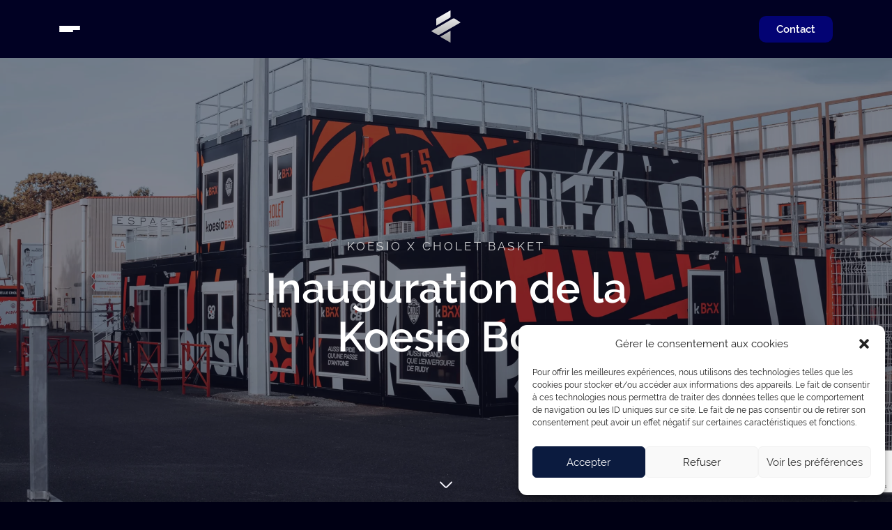

--- FILE ---
content_type: text/html; charset=UTF-8
request_url: https://jaddlo.com/projet/koesio-x-cholet-basket-koesio-box/
body_size: 28798
content:
<!DOCTYPE html>
<html xmlns="http://www.w3.org/1999/xhtml" lang="fr-FR">
<head profile="http://gmpg.org/xfn/11">
	
    <script src="https://ajax.googleapis.com/ajax/libs/jquery/3.6.0/jquery.min.js"></script>
    <meta http-equiv="content-type" content="text/html; charset=UTF-8" />
<script type="text/javascript">
/* <![CDATA[ */
var gform;gform||(document.addEventListener("gform_main_scripts_loaded",function(){gform.scriptsLoaded=!0}),document.addEventListener("gform/theme/scripts_loaded",function(){gform.themeScriptsLoaded=!0}),window.addEventListener("DOMContentLoaded",function(){gform.domLoaded=!0}),gform={domLoaded:!1,scriptsLoaded:!1,themeScriptsLoaded:!1,isFormEditor:()=>"function"==typeof InitializeEditor,callIfLoaded:function(o){return!(!gform.domLoaded||!gform.scriptsLoaded||!gform.themeScriptsLoaded&&!gform.isFormEditor()||(gform.isFormEditor()&&console.warn("The use of gform.initializeOnLoaded() is deprecated in the form editor context and will be removed in Gravity Forms 3.1."),o(),0))},initializeOnLoaded:function(o){gform.callIfLoaded(o)||(document.addEventListener("gform_main_scripts_loaded",()=>{gform.scriptsLoaded=!0,gform.callIfLoaded(o)}),document.addEventListener("gform/theme/scripts_loaded",()=>{gform.themeScriptsLoaded=!0,gform.callIfLoaded(o)}),window.addEventListener("DOMContentLoaded",()=>{gform.domLoaded=!0,gform.callIfLoaded(o)}))},hooks:{action:{},filter:{}},addAction:function(o,r,e,t){gform.addHook("action",o,r,e,t)},addFilter:function(o,r,e,t){gform.addHook("filter",o,r,e,t)},doAction:function(o){gform.doHook("action",o,arguments)},applyFilters:function(o){return gform.doHook("filter",o,arguments)},removeAction:function(o,r){gform.removeHook("action",o,r)},removeFilter:function(o,r,e){gform.removeHook("filter",o,r,e)},addHook:function(o,r,e,t,n){null==gform.hooks[o][r]&&(gform.hooks[o][r]=[]);var d=gform.hooks[o][r];null==n&&(n=r+"_"+d.length),gform.hooks[o][r].push({tag:n,callable:e,priority:t=null==t?10:t})},doHook:function(r,o,e){var t;if(e=Array.prototype.slice.call(e,1),null!=gform.hooks[r][o]&&((o=gform.hooks[r][o]).sort(function(o,r){return o.priority-r.priority}),o.forEach(function(o){"function"!=typeof(t=o.callable)&&(t=window[t]),"action"==r?t.apply(null,e):e[0]=t.apply(null,e)})),"filter"==r)return e[0]},removeHook:function(o,r,t,n){var e;null!=gform.hooks[o][r]&&(e=(e=gform.hooks[o][r]).filter(function(o,r,e){return!!(null!=n&&n!=o.tag||null!=t&&t!=o.priority)}),gform.hooks[o][r]=e)}});
/* ]]> */
</script>

    <meta name="viewport" content="width=device-width, initial-scale=1">
	<link rel="stylesheet" type="text/css" href="https://jaddlo.com/wp-content/themes/jaddlo-child/style.css" />
<meta name='robots' content='index, follow, max-image-preview:large, max-snippet:-1, max-video-preview:-1' />

	<!-- This site is optimized with the Yoast SEO plugin v26.1.1 - https://yoast.com/wordpress/plugins/seo/ -->
	<title>Koesio x Cholet Basket - Koesio Box - Jaddlo</title>
	<meta name="description" content="Valorisation de l&#039;inauguration de la Koesio Box, un espace d&#039;accueil partenaire sur mesure situé à côté de la salle de Cholet Basket. JADDLO a été mandaté pour produire une vidéo captivante et des photos mettant en lumière cet espace accueillant arborant désormais le nom de Koesio. Découvrez notre travail de production audiovisuelle et photographique pour célébrer cette inauguration." />
	<link rel="canonical" href="https://jaddlo.com/projet/koesio-x-cholet-basket-koesio-box/" />
	<meta property="og:locale" content="fr_FR" />
	<meta property="og:type" content="article" />
	<meta property="og:title" content="Koesio x Cholet Basket - Koesio Box - Jaddlo" />
	<meta property="og:description" content="Valorisation de l&#039;inauguration de la Koesio Box, un espace d&#039;accueil partenaire sur mesure situé à côté de la salle de Cholet Basket. JADDLO a été mandaté pour produire une vidéo captivante et des photos mettant en lumière cet espace accueillant arborant désormais le nom de Koesio. Découvrez notre travail de production audiovisuelle et photographique pour célébrer cette inauguration." />
	<meta property="og:url" content="https://jaddlo.com/projet/koesio-x-cholet-basket-koesio-box/" />
	<meta property="og:site_name" content="Jaddlo" />
	<meta property="article:modified_time" content="2025-10-10T10:26:40+00:00" />
	<meta property="og:image" content="https://jaddlo.com/wp-content/uploads/2024/05/DSC01118-scaled.webp" />
	<meta property="og:image:width" content="2560" />
	<meta property="og:image:height" content="1707" />
	<meta property="og:image:type" content="image/webp" />
	<meta name="twitter:card" content="summary_large_image" />
	<meta name="twitter:label1" content="Durée de lecture estimée" />
	<meta name="twitter:data1" content="2 minutes" />
	<script type="application/ld+json" class="yoast-schema-graph">{"@context":"https://schema.org","@graph":[{"@type":"WebPage","@id":"https://jaddlo.com/projet/koesio-x-cholet-basket-koesio-box/","url":"https://jaddlo.com/projet/koesio-x-cholet-basket-koesio-box/","name":"Koesio x Cholet Basket - Koesio Box - Jaddlo","isPartOf":{"@id":"https://jaddlo.com/#website"},"primaryImageOfPage":{"@id":"https://jaddlo.com/projet/koesio-x-cholet-basket-koesio-box/#primaryimage"},"image":{"@id":"https://jaddlo.com/projet/koesio-x-cholet-basket-koesio-box/#primaryimage"},"thumbnailUrl":"https://jaddlo.com/wp-content/uploads/2024/05/DSC01118-scaled.webp","datePublished":"2024-05-07T10:54:16+00:00","dateModified":"2025-10-10T10:26:40+00:00","description":"Valorisation de l'inauguration de la Koesio Box, un espace d'accueil partenaire sur mesure situé à côté de la salle de Cholet Basket. JADDLO a été mandaté pour produire une vidéo captivante et des photos mettant en lumière cet espace accueillant arborant désormais le nom de Koesio. Découvrez notre travail de production audiovisuelle et photographique pour célébrer cette inauguration.","breadcrumb":{"@id":"https://jaddlo.com/projet/koesio-x-cholet-basket-koesio-box/#breadcrumb"},"inLanguage":"fr-FR","potentialAction":[{"@type":"ReadAction","target":["https://jaddlo.com/projet/koesio-x-cholet-basket-koesio-box/"]}]},{"@type":"ImageObject","inLanguage":"fr-FR","@id":"https://jaddlo.com/projet/koesio-x-cholet-basket-koesio-box/#primaryimage","url":"https://jaddlo.com/wp-content/uploads/2024/05/DSC01118-scaled.webp","contentUrl":"https://jaddlo.com/wp-content/uploads/2024/05/DSC01118-scaled.webp","width":2560,"height":1707},{"@type":"BreadcrumbList","@id":"https://jaddlo.com/projet/koesio-x-cholet-basket-koesio-box/#breadcrumb","itemListElement":[{"@type":"ListItem","position":1,"name":"Accueil","item":"https://jaddlo.com/"},{"@type":"ListItem","position":2,"name":"Projets","item":"https://jaddlo.com/projet/"},{"@type":"ListItem","position":3,"name":"Koesio x Cholet Basket &#8211; Koesio Box"}]},{"@type":"WebSite","@id":"https://jaddlo.com/#website","url":"https://jaddlo.com/","name":"Jaddlo","description":"Vous faire briller à travers vos engagements","publisher":{"@id":"https://jaddlo.com/#organization"},"potentialAction":[{"@type":"SearchAction","target":{"@type":"EntryPoint","urlTemplate":"https://jaddlo.com/?s={search_term_string}"},"query-input":{"@type":"PropertyValueSpecification","valueRequired":true,"valueName":"search_term_string"}}],"inLanguage":"fr-FR"},{"@type":"Organization","@id":"https://jaddlo.com/#organization","name":"Jaddlo","url":"https://jaddlo.com/","logo":{"@type":"ImageObject","inLanguage":"fr-FR","@id":"https://jaddlo.com/#/schema/logo/image/","url":"https://jaddlo.com/wp-content/uploads/2022/06/cropped-logo-jaddlo-bleu.png","contentUrl":"https://jaddlo.com/wp-content/uploads/2022/06/cropped-logo-jaddlo-bleu.png","width":400,"height":401,"caption":"Jaddlo"},"image":{"@id":"https://jaddlo.com/#/schema/logo/image/"}}]}</script>
	<!-- / Yoast SEO plugin. -->


<link rel='dns-prefetch' href='//www.google.com' />
<link rel="alternate" title="oEmbed (JSON)" type="application/json+oembed" href="https://jaddlo.com/wp-json/oembed/1.0/embed?url=https%3A%2F%2Fjaddlo.com%2Fprojet%2Fkoesio-x-cholet-basket-koesio-box%2F" />
<link rel="alternate" title="oEmbed (XML)" type="text/xml+oembed" href="https://jaddlo.com/wp-json/oembed/1.0/embed?url=https%3A%2F%2Fjaddlo.com%2Fprojet%2Fkoesio-x-cholet-basket-koesio-box%2F&#038;format=xml" />
<style id='wp-img-auto-sizes-contain-inline-css' type='text/css'>
img:is([sizes=auto i],[sizes^="auto," i]){contain-intrinsic-size:3000px 1500px}
/*# sourceURL=wp-img-auto-sizes-contain-inline-css */
</style>
<style id='wp-emoji-styles-inline-css' type='text/css'>

	img.wp-smiley, img.emoji {
		display: inline !important;
		border: none !important;
		box-shadow: none !important;
		height: 1em !important;
		width: 1em !important;
		margin: 0 0.07em !important;
		vertical-align: -0.1em !important;
		background: none !important;
		padding: 0 !important;
	}
/*# sourceURL=wp-emoji-styles-inline-css */
</style>
<style id='wp-block-library-inline-css' type='text/css'>
:root{--wp-block-synced-color:#7a00df;--wp-block-synced-color--rgb:122,0,223;--wp-bound-block-color:var(--wp-block-synced-color);--wp-editor-canvas-background:#ddd;--wp-admin-theme-color:#007cba;--wp-admin-theme-color--rgb:0,124,186;--wp-admin-theme-color-darker-10:#006ba1;--wp-admin-theme-color-darker-10--rgb:0,107,160.5;--wp-admin-theme-color-darker-20:#005a87;--wp-admin-theme-color-darker-20--rgb:0,90,135;--wp-admin-border-width-focus:2px}@media (min-resolution:192dpi){:root{--wp-admin-border-width-focus:1.5px}}.wp-element-button{cursor:pointer}:root .has-very-light-gray-background-color{background-color:#eee}:root .has-very-dark-gray-background-color{background-color:#313131}:root .has-very-light-gray-color{color:#eee}:root .has-very-dark-gray-color{color:#313131}:root .has-vivid-green-cyan-to-vivid-cyan-blue-gradient-background{background:linear-gradient(135deg,#00d084,#0693e3)}:root .has-purple-crush-gradient-background{background:linear-gradient(135deg,#34e2e4,#4721fb 50%,#ab1dfe)}:root .has-hazy-dawn-gradient-background{background:linear-gradient(135deg,#faaca8,#dad0ec)}:root .has-subdued-olive-gradient-background{background:linear-gradient(135deg,#fafae1,#67a671)}:root .has-atomic-cream-gradient-background{background:linear-gradient(135deg,#fdd79a,#004a59)}:root .has-nightshade-gradient-background{background:linear-gradient(135deg,#330968,#31cdcf)}:root .has-midnight-gradient-background{background:linear-gradient(135deg,#020381,#2874fc)}:root{--wp--preset--font-size--normal:16px;--wp--preset--font-size--huge:42px}.has-regular-font-size{font-size:1em}.has-larger-font-size{font-size:2.625em}.has-normal-font-size{font-size:var(--wp--preset--font-size--normal)}.has-huge-font-size{font-size:var(--wp--preset--font-size--huge)}.has-text-align-center{text-align:center}.has-text-align-left{text-align:left}.has-text-align-right{text-align:right}.has-fit-text{white-space:nowrap!important}#end-resizable-editor-section{display:none}.aligncenter{clear:both}.items-justified-left{justify-content:flex-start}.items-justified-center{justify-content:center}.items-justified-right{justify-content:flex-end}.items-justified-space-between{justify-content:space-between}.screen-reader-text{border:0;clip-path:inset(50%);height:1px;margin:-1px;overflow:hidden;padding:0;position:absolute;width:1px;word-wrap:normal!important}.screen-reader-text:focus{background-color:#ddd;clip-path:none;color:#444;display:block;font-size:1em;height:auto;left:5px;line-height:normal;padding:15px 23px 14px;text-decoration:none;top:5px;width:auto;z-index:100000}html :where(.has-border-color){border-style:solid}html :where([style*=border-top-color]){border-top-style:solid}html :where([style*=border-right-color]){border-right-style:solid}html :where([style*=border-bottom-color]){border-bottom-style:solid}html :where([style*=border-left-color]){border-left-style:solid}html :where([style*=border-width]){border-style:solid}html :where([style*=border-top-width]){border-top-style:solid}html :where([style*=border-right-width]){border-right-style:solid}html :where([style*=border-bottom-width]){border-bottom-style:solid}html :where([style*=border-left-width]){border-left-style:solid}html :where(img[class*=wp-image-]){height:auto;max-width:100%}:where(figure){margin:0 0 1em}html :where(.is-position-sticky){--wp-admin--admin-bar--position-offset:var(--wp-admin--admin-bar--height,0px)}@media screen and (max-width:600px){html :where(.is-position-sticky){--wp-admin--admin-bar--position-offset:0px}}
/*wp_block_styles_on_demand_placeholder:696a87ab81ad4*/
/*# sourceURL=wp-block-library-inline-css */
</style>
<style id='classic-theme-styles-inline-css' type='text/css'>
/*! This file is auto-generated */
.wp-block-button__link{color:#fff;background-color:#32373c;border-radius:9999px;box-shadow:none;text-decoration:none;padding:calc(.667em + 2px) calc(1.333em + 2px);font-size:1.125em}.wp-block-file__button{background:#32373c;color:#fff;text-decoration:none}
/*# sourceURL=/wp-includes/css/classic-themes.min.css */
</style>
<link rel='stylesheet' id='cmplz-general-css' href='https://jaddlo.com/wp-content/plugins/complianz-gdpr/assets/css/cookieblocker.min.css?ver=1760028218' type='text/css' media='all' />
<link rel='stylesheet' id='js_composer_front-css' href='https://jaddlo.com/wp-content/plugins/js_composer/assets/css/js_composer.min.css?ver=6.9.0' type='text/css' media='all' />
<link rel='stylesheet' id='gravity_forms_theme_reset-css' href='https://jaddlo.com/wp-content/plugins/gravityforms/assets/css/dist/gravity-forms-theme-reset.min.css?ver=2.9.25' type='text/css' media='all' />
<link rel='stylesheet' id='gravity_forms_theme_foundation-css' href='https://jaddlo.com/wp-content/plugins/gravityforms/assets/css/dist/gravity-forms-theme-foundation.min.css?ver=2.9.25' type='text/css' media='all' />
<link rel='stylesheet' id='gravity_forms_theme_framework-css' href='https://jaddlo.com/wp-content/plugins/gravityforms/assets/css/dist/gravity-forms-theme-framework.min.css?ver=2.9.25' type='text/css' media='all' />
<link rel='stylesheet' id='gravity_forms_orbital_theme-css' href='https://jaddlo.com/wp-content/plugins/gravityforms/assets/css/dist/gravity-forms-orbital-theme.min.css?ver=2.9.25' type='text/css' media='all' />
<link rel='stylesheet' id='a3a3_lazy_load-css' href='//jaddlo.com/wp-content/uploads/sass/a3_lazy_load.min.css?ver=1713780115' type='text/css' media='all' />
<link rel='stylesheet' id='parent-style-css' href='https://jaddlo.com/wp-content/themes/jaddlo/style.css?ver=1.7.0' type='text/css' media='all' />
<link rel='stylesheet' id='child-style-css' href='https://jaddlo.com/wp-content/themes/jaddlo-child/style.css?ver=1768488786' type='text/css' media='all' />
<script type="text/javascript" src="https://jaddlo.com/wp-includes/js/jquery/jquery.min.js?ver=3.7.1" id="jquery-core-js"></script>
<script type="text/javascript" src="https://jaddlo.com/wp-includes/js/jquery/jquery-migrate.min.js?ver=3.4.1" id="jquery-migrate-js"></script>
<script type="text/javascript" defer='defer' src="https://jaddlo.com/wp-content/plugins/gravityforms/js/jquery.json.min.js?ver=2.9.25" id="gform_json-js"></script>
<script type="text/javascript" id="gform_gravityforms-js-extra">
/* <![CDATA[ */
var gf_global = {"gf_currency_config":{"name":"Euro","symbol_left":"","symbol_right":"&#8364;","symbol_padding":" ","thousand_separator":".","decimal_separator":",","decimals":2,"code":"EUR"},"base_url":"https://jaddlo.com/wp-content/plugins/gravityforms","number_formats":[],"spinnerUrl":"https://jaddlo.com/wp-content/plugins/gravityforms/images/spinner.svg","version_hash":"1f39b3ec2dc343580209328c07b3d662","strings":{"newRowAdded":"Nouvelle ligne ajout\u00e9e.","rowRemoved":"Rang\u00e9e supprim\u00e9e","formSaved":"Le formulaire a \u00e9t\u00e9 enregistr\u00e9. Le contenu contient le lien pour retourner et terminer le formulaire."}};
var gform_i18n = {"datepicker":{"days":{"monday":"Lun","tuesday":"Mar","wednesday":"Mer","thursday":"Jeu","friday":"Ven","saturday":"Sam","sunday":"Dim"},"months":{"january":"Janvier","february":"F\u00e9vrier","march":"Mars","april":"Avril","may":"Mai","june":"Juin","july":"Juillet","august":"Ao\u00fbt","september":"Septembre","october":"Octobre","november":"Novembre","december":"D\u00e9cembre"},"firstDay":1,"iconText":"S\u00e9lectionner une date"}};
var gf_legacy_multi = {"1":""};
var gform_gravityforms = {"strings":{"invalid_file_extension":"Ce type de fichier n\u2019est pas autoris\u00e9. Seuls les formats suivants sont autoris\u00e9s\u00a0:","delete_file":"Supprimer ce fichier","in_progress":"en cours","file_exceeds_limit":"Le fichier d\u00e9passe la taille autoris\u00e9e.","illegal_extension":"Ce type de fichier n\u2019est pas autoris\u00e9.","max_reached":"Nombre de fichiers maximal atteint","unknown_error":"Une erreur s\u2019est produite lors de la sauvegarde du fichier sur le serveur","currently_uploading":"Veuillez attendre la fin du t\u00e9l\u00e9versement","cancel":"Annuler","cancel_upload":"Annuler ce t\u00e9l\u00e9versement","cancelled":"Annul\u00e9","error":"Erreur","message":"Message"},"vars":{"images_url":"https://jaddlo.com/wp-content/plugins/gravityforms/images"}};
//# sourceURL=gform_gravityforms-js-extra
/* ]]> */
</script>
<script type="text/javascript" id="gform_gravityforms-js-before">
/* <![CDATA[ */

//# sourceURL=gform_gravityforms-js-before
/* ]]> */
</script>
<script type="text/javascript" defer='defer' src="https://jaddlo.com/wp-content/plugins/gravityforms/js/gravityforms.min.js?ver=2.9.25" id="gform_gravityforms-js"></script>
<script type="text/javascript" defer='defer' src="https://www.google.com/recaptcha/api.js?hl=en&amp;ver=6.9#038;render=explicit" id="gform_recaptcha-js"></script>
<script type="text/javascript" defer='defer' src="https://jaddlo.com/wp-content/plugins/gravityforms/assets/js/dist/utils.min.js?ver=48a3755090e76a154853db28fc254681" id="gform_gravityforms_utils-js"></script>
<link rel="https://api.w.org/" href="https://jaddlo.com/wp-json/" /><link rel="EditURI" type="application/rsd+xml" title="RSD" href="https://jaddlo.com/xmlrpc.php?rsd" />
<meta name="generator" content="WordPress 6.9" />
<link rel='shortlink' href='https://jaddlo.com/?p=6938' />
<style id="mystickymenu" type="text/css">#mysticky-nav { width:100%; position: static; height: auto !important; }#mysticky-nav.wrapfixed { position:fixed; left: 0px; margin-top:0px;  z-index: 99990; -webkit-transition: 0.3s; -moz-transition: 0.3s; -o-transition: 0.3s; transition: 0.3s; -ms-filter:"progid:DXImageTransform.Microsoft.Alpha(Opacity=100)"; filter: alpha(opacity=100); opacity:1; background-color: #010123;}#mysticky-nav.wrapfixed .myfixed{ background-color: #010123; position: relative;top: auto;left: auto;right: auto;}#mysticky-nav .myfixed { margin:0 auto; float:none; border:0px; background:none; max-width:100%; }</style>			<style type="text/css">
																															</style>
			<meta name="ti-site-data" content="eyJyIjoiMTowITc6MCEzMDowIiwibyI6Imh0dHBzOlwvXC9qYWRkbG8uY29tXC93cC1hZG1pblwvYWRtaW4tYWpheC5waHA/YWN0aW9uPXRpX29ubGluZV91c2Vyc19nb29nbGUmcD0lMkZwcm9qZXQlMkZrb2VzaW8teC1jaG9sZXQtYmFza2V0LWtvZXNpby1ib3glMkYifQ==" />			<style>.cmplz-hidden {
					display: none !important;
				}</style><meta name="generator" content="Powered by WPBakery Page Builder - drag and drop page builder for WordPress."/>
<style type="text/css">.broken_link, a.broken_link {
	text-decoration: line-through;
}</style><link rel="icon" href="https://jaddlo.com/wp-content/uploads/2022/06/cropped-logo-jaddlo-bleu-1-32x32.png" sizes="32x32" />
<link rel="icon" href="https://jaddlo.com/wp-content/uploads/2022/06/cropped-logo-jaddlo-bleu-1-192x192.png" sizes="192x192" />
<link rel="apple-touch-icon" href="https://jaddlo.com/wp-content/uploads/2022/06/cropped-logo-jaddlo-bleu-1-180x180.png" />
<meta name="msapplication-TileImage" content="https://jaddlo.com/wp-content/uploads/2022/06/cropped-logo-jaddlo-bleu-1-270x270.png" />
<style type="text/css" data-type="vc_shortcodes-custom-css">.vc_custom_1714748935693{padding-top: 40px !important;padding-bottom: 40px !important;background-image: url(https://jaddlo.com/wp-content/uploads/2024/05/box-3_5-scaled.webp?id=6940) !important;background-position: center !important;background-repeat: no-repeat !important;background-size: cover !important;}.vc_custom_1714748978523{background-image: url(https://jaddlo.com/wp-content/uploads/2024/05/box-8_3-scaled.webp?id=6941) !important;background-position: center !important;background-repeat: no-repeat !important;background-size: cover !important;}.vc_custom_1715091366893{margin-top: 60px !important;}.vc_custom_1714222096488{padding-top: 0px !important;}.vc_custom_1714748961869{background-image: url(https://jaddlo.com/wp-content/uploads/2024/05/3_5-1-scaled.webp?id=6939) !important;background-position: center !important;background-repeat: no-repeat !important;background-size: cover !important;}</style><noscript><style> .wpb_animate_when_almost_visible { opacity: 1; }</style></noscript>	<link rel="alternate" type="application/rss+xml" href="https://jaddlo.com/feed/" title="Jaddlo latest posts" />
	<link rel="alternate" type="application/rss+xml" href="https://jaddlo.com/comments/feed/" title="Jaddlo latest comments" />
	<link rel="pingback" href="https://jaddlo.com/xmlrpc.php" />

</head>

<body data-cmplz=1 class="wp-singular project-template-default single single-project postid-6938 wp-custom-logo wp-theme-jaddlo wp-child-theme-jaddlo-child wpb-js-composer js-comp-ver-6.9.0 vc_responsive">

<div id="wrapper" class="hfeed">
	<header id="header">
	   <div class="container bloc-menu-header">
		<div class="menu-left">
            <div class="barmenu">
                <span class="barmenu1"></span>
                <span class="barmenu2"></span>
                <span class="barmenu3"></span>
            </div>
        </div>
        
        <div class="menu-center">
            <a href="/">
                <svg xmlns="http://www.w3.org/2000/svg" width="42" height="46" viewBox="0 0 42 46" fill="none">
                    <path d="M7.47885 21.5638L26.7657 10.4358C27.2649 10.144 27.5696 9.61244 27.5696 9.03546V0.325568C27.5696 0.0759734 27.3006 -0.0796181 27.0834 0.0435585L7.803 11.1846C7.30057 11.4731 6.99263 12.0079 6.99263 12.5881V21.2818C6.99263 21.5314 7.26167 21.687 7.47885 21.5638Z" fill="url(#paint0_linear_1614_370)"/>
                    <path d="M27.0803 29.3337L13.1613 37.3694C12.9441 37.4958 12.9441 37.807 13.1613 37.9301L27.0803 45.9561C27.2974 46.0792 27.5665 45.9237 27.5665 45.6741V29.6125C27.5665 29.3629 27.2974 29.2073 27.0803 29.3305V29.3337Z" fill="url(#paint1_linear_1614_370)"/>
                    <path d="M41.5049 16.9155L33.8063 11.9171C32.782 11.2526 31.4757 11.2202 30.419 11.8296L0.162885 29.3596C-0.054295 29.486 -0.054295 29.7972 0.162885 29.9236L8.53566 34.6757C9.53403 35.2429 10.7593 35.2397 11.7545 34.6659L41.4854 17.4731C41.6961 17.3531 41.7026 17.0517 41.4984 16.9188L41.5049 16.9155Z" fill="url(#paint2_linear_1614_370)"/>
                    <defs>
                      <linearGradient id="paint0_linear_1614_370" x1="20.8238" y1="0.000488281" x2="20.8238" y2="45.9991" gradientUnits="userSpaceOnUse">
                        <stop stop-color="white"/>
                        <stop offset="1" stop-color="#999999"/>
                      </linearGradient>
                      <linearGradient id="paint1_linear_1614_370" x1="20.8238" y1="0.000488281" x2="20.8238" y2="45.9991" gradientUnits="userSpaceOnUse">
                        <stop stop-color="white"/>
                        <stop offset="1" stop-color="#999999"/>
                      </linearGradient>
                      <linearGradient id="paint2_linear_1614_370" x1="20.8238" y1="0.000488281" x2="20.8238" y2="45.9991" gradientUnits="userSpaceOnUse">
                        <stop stop-color="white"/>
                        <stop offset="1" stop-color="#999999"/>
                      </linearGradient>
                    </defs>
                </svg>
            </a>
        </div>
           
        <div class="menu-right">
            <a href="/contact/" class="btn-menu">Contact</a>
            <!-- <a href="https://jaddloclub.com/" class="btn-menu btn-menu-yellow">Club</a>-->
        </div>
    </div>
    <div class="content-menu-burger" id="nav-menu">
            <div class="inside-menu-burger">
                <div class="col1-menu-burger">
                    <div class="col1-menu-top">
                        <img src="/wp-content/themes/jaddlo-child/img/close.svg" class="close-menu" alt="close menu" width="20" height="20" />
                        <svg xmlns="http://www.w3.org/2000/svg" width="42" height="46" viewBox="0 0 42 46" fill="none" class="logo-menu-mobile">
                            <path d="M7.47885 21.5638L26.7657 10.4358C27.2649 10.144 27.5696 9.61244 27.5696 9.03546V0.325568C27.5696 0.0759734 27.3006 -0.0796181 27.0834 0.0435585L7.803 11.1846C7.30057 11.4731 6.99263 12.0079 6.99263 12.5881V21.2818C6.99263 21.5314 7.26167 21.687 7.47885 21.5638Z" fill="url(#paint0_linear_1614_370)"/>
                            <path d="M27.0803 29.3337L13.1613 37.3694C12.9441 37.4958 12.9441 37.807 13.1613 37.9301L27.0803 45.9561C27.2974 46.0792 27.5665 45.9237 27.5665 45.6741V29.6125C27.5665 29.3629 27.2974 29.2073 27.0803 29.3305V29.3337Z" fill="url(#paint1_linear_1614_370)"/>
                            <path d="M41.5049 16.9155L33.8063 11.9171C32.782 11.2526 31.4757 11.2202 30.419 11.8296L0.162885 29.3596C-0.054295 29.486 -0.054295 29.7972 0.162885 29.9236L8.53566 34.6757C9.53403 35.2429 10.7593 35.2397 11.7545 34.6659L41.4854 17.4731C41.6961 17.3531 41.7026 17.0517 41.4984 16.9188L41.5049 16.9155Z" fill="url(#paint2_linear_1614_370)"/>
                            <defs>
                              <linearGradient id="paint0_linear_1614_370" x1="20.8238" y1="0.000488281" x2="20.8238" y2="45.9991" gradientUnits="userSpaceOnUse">
                                <stop stop-color="white"/>
                                <stop offset="1" stop-color="#999999"/>
                              </linearGradient>
                              <linearGradient id="paint1_linear_1614_370" x1="20.8238" y1="0.000488281" x2="20.8238" y2="45.9991" gradientUnits="userSpaceOnUse">
                                <stop stop-color="white"/>
                                <stop offset="1" stop-color="#999999"/>
                              </linearGradient>
                              <linearGradient id="paint2_linear_1614_370" x1="20.8238" y1="0.000488281" x2="20.8238" y2="45.9991" gradientUnits="userSpaceOnUse">
                                <stop stop-color="white"/>
                                <stop offset="1" stop-color="#999999"/>
                              </linearGradient>
                            </defs>
                        </svg>
                        <img src="/wp-content/themes/jaddlo-child/img/logo-jaddlo-bl.svg" alt="logo jaddlo" class="nav-menu-logo" width="200" height="51" />
                    </div>
                    <div class="menu-primary-container"><ul id="menu" class="menu"><li id="menu-item-6009" class="menu-item menu-item-type-custom menu-item-object-custom menu-item-6009"><a href="/">Accueil</a></li>
<li id="menu-item-6204" class="menu-item menu-item-type-post_type menu-item-object-page menu-item-6204"><a href="https://jaddlo.com/services/">Services</a></li>
<li id="menu-item-518" class="menu-item menu-item-type-post_type menu-item-object-page menu-item-518"><a href="https://jaddlo.com/projets/">Projets</a></li>
<li id="menu-item-84" class="menu-item menu-item-type-post_type menu-item-object-page menu-item-84"><a href="https://jaddlo.com/apropos/">À propos</a></li>
<li id="menu-item-26" class="menu-item menu-item-type-post_type menu-item-object-page menu-item-26"><a href="https://jaddlo.com/blog/">Blog</a></li>
<li id="menu-item-83" class="menu-item menu-item-type-post_type menu-item-object-page menu-item-83"><a href="https://jaddlo.com/contact/">Contact</a></li>
</ul></div>                </div>
                <div class="col2-menu-burger">
                    <div class="listing-services-menu">
                        
                        
                            
                                                                                    <div class="bloc3-services-menu" style="background-image:url('https://jaddlo.com/wp-content/uploads/2026/01/LGDE-x-SPORTEASY-1_-scaled.png') ">
                                <p class="services-menu-surtitle">Projet</p>
                                <a href="https://jaddlo.com/projet/sporteasy-x-les-gars-des-eaux/" class="services-menu-title">SportEasy x Les Gars des Eaux</a>
                                <p class="bloc3-services-menu-cat"></p>
                            </div>
                                                                                                            
                        
                            
                                                        <div class="bloc4-services-menu" style="background-image:url('https://jaddlo.com/wp-content/uploads/2024/09/DSC07442-scaled.webp') ">
                                <p class="services-menu-surtitle">Article</p>
                                <a href="https://jaddlo.com/quest-ce-que-le-content-marketing-ou-marketing-de-contenu/" rel="bookmark" class="services-menu-title">Qu’est-ce que le content marketing ou marketing de contenu ?</a>
                            </div>
                                                    
                        <!-- 
                        <div class="bloc2-services-menu">
                            <img src="https://jaddlo.com/wp-content/uploads/2025/02/LOGO-CARBONE_JADDLO-CLUB.webp" alt="logo jaddlo.club" width="223" height="26" style="display: block; margin: 15px auto;" />
                            <p class="sep-prod-j"><span>Production Jaddlo</span></p>
                            <p class="title-card-header">Solution pour aider les clubs amateurs à bien communiquer</p>
                            <p class="btn-link"><a href="https://jaddloclub.com/">Découvrir JADDLO.club <img src="/wp-content/themes/jaddlo-child/img/arrow-right.svg" alt="flèche droite" /></a></p>
                            <img src="https://jaddlo.com/wp-content/uploads/2025/02/phone-jaddloclub-1.webp" alt="screen jaddlo.club" class="img-screen" />
                        </div>
                        
                        <div class="bloc1-services-menu">
                            <img src="https://jaddlo.com/wp-content/uploads/2025/02/LOGO-CARBONE_JADDLO-MEDIA.webp" alt="logo jaddlo.media" width="214" height="26" style="display: block; margin: 15px auto;" />
                            <p class="sep-prod-j"><span>Production Jaddlo</span></p>
                            <p class="title-card-header">Média qui parle de marketing sportif et communication</p>
                            <p class="btn-link"><a href="https://www.instagram.com/leojaddlo/" >Découvrir JADDLO.media <img src="/wp-content/themes/jaddlo-child/img/arrow-right.svg" alt="flèche droite" /></a></p>
                            <img src="https://jaddlo.com/wp-content/uploads/2024/07/screen-lj.webp" alt="screen léo jaddlo" class="img-screen" />
                        </div>
                        -->
                    </div>
                    <div class="col2-menu-bottom">
                        <a href="tel:0607118808">Nous appeler</a> <span class="separateur">|</span> <a href="mailto:contact@jaddlo.com">contact@jaddlo.com</a><div class="rs-menu">
                <a href="https://www.instagram.com/agencejaddlo/" target="_blank">
                    <svg xmlns="http://www.w3.org/2000/svg" width="21" height="20" viewBox="0 0 21 20" fill="none">
                        <path fill-rule="evenodd" clip-rule="evenodd" d="M6.35421 0.168804C7.42087 0.120734 7.76171 0.109131 10.4775 0.109131C13.1934 0.109131 13.5342 0.120734 14.6009 0.168804C16.2259 0.242566 17.6534 0.638728 18.7992 1.77832C19.945 2.9179 20.3434 4.33762 20.4175 5.95376C20.4659 7.01462 20.4775 7.35359 20.4775 10.0546C20.4775 12.7557 20.4659 13.0946 20.4175 14.1555C20.3434 15.7716 19.945 17.1913 18.7992 18.3309C17.6534 19.4705 16.2259 19.8667 14.6009 19.9404C13.5342 19.9885 13.1934 20.0001 10.4775 20.0001C7.76171 20.0001 7.42087 19.9885 6.35421 19.9404C4.72921 19.8667 3.30171 19.4705 2.15587 18.3309C1.01004 17.1913 0.611706 15.7716 0.537539 14.1555C0.489206 13.0946 0.477539 12.7557 0.477539 10.0546C0.477539 7.35359 0.489206 7.01462 0.537539 5.95376C0.611706 4.33762 1.01004 2.9179 2.15587 1.77832C3.30171 0.638728 4.72921 0.242566 6.35421 0.168804ZM14.5175 1.95914C13.4633 1.91107 13.1467 1.90112 10.4767 1.90112C7.80665 1.90112 7.48999 1.91107 6.43582 1.95914C5.29749 2.01052 4.24165 2.23761 3.42915 3.04568C2.61665 3.85375 2.38832 4.90383 2.33665 6.03596C2.28832 7.08438 2.27832 7.39932 2.27832 10.0548C2.27832 12.7102 2.28832 13.0252 2.33665 14.0736C2.38832 15.2057 2.61665 16.2558 3.42915 17.0639C4.24165 17.8719 5.29749 18.099 6.43582 18.1504C7.48999 18.1985 7.80665 18.2084 10.4767 18.2084C13.1467 18.2084 13.4633 18.1985 14.5175 18.1504C15.6558 18.099 16.7117 17.8719 17.5242 17.0639C18.3367 16.2558 18.565 15.2057 18.6167 14.0736C18.665 13.0252 18.675 12.7102 18.675 10.0548C18.675 7.39932 18.665 7.08438 18.6167 6.03596C18.565 4.90383 18.3367 3.85375 17.5242 3.04568C16.7117 2.23761 15.6558 2.01052 14.5175 1.95914ZM5.34082 10.054C5.34082 7.23366 7.63998 4.94702 10.4758 4.94702C13.3116 4.94702 15.6108 7.23366 15.6108 10.054C15.6108 12.8744 13.3116 15.161 10.4758 15.161C7.63998 15.161 5.34082 12.8744 5.34082 10.054ZM7.1416 10.0542C7.1416 11.885 8.6341 13.3693 10.4749 13.3693C12.3158 13.3693 13.8083 11.885 13.8083 10.0542C13.8083 8.22338 12.3158 6.73901 10.4749 6.73901C8.6341 6.73901 7.1416 8.22338 7.1416 10.0542ZM17.0143 4.74595C17.0143 5.40508 16.477 5.93941 15.8143 5.93941C15.1515 5.93941 14.6143 5.40508 14.6143 4.74595C14.6143 4.08682 15.1515 3.55249 15.8143 3.55249C16.477 3.55249 17.0143 4.08682 17.0143 4.74595Z" fill="#F7F7FF"/>
                    </svg>
                </a>
                <a href="https://www.linkedin.com/company/jaddlo" target="_blank">
                    <svg xmlns="http://www.w3.org/2000/svg" width="21" height="20" viewBox="0 0 21 20" fill="none">
                        <path d="M5.14329 6.42633H1.1194C0.940816 6.42633 0.796111 6.5711 0.796111 6.74962V19.6766C0.796111 19.8552 0.940816 19.9999 1.1194 19.9999H5.14329C5.32187 19.9999 5.46658 19.8552 5.46658 19.6766V6.74962C5.46658 6.5711 5.32187 6.42633 5.14329 6.42633Z" fill="#F7F7FF"/>
                        <path d="M3.1328 0C1.66868 0 0.477539 1.18984 0.477539 2.65235C0.477539 4.11551 1.66868 5.3058 3.1328 5.3058C4.59576 5.3058 5.78593 4.11544 5.78593 2.65235C5.78599 1.18984 4.59576 0 3.1328 0Z" fill="#F7F7FF"/>
                        <path d="M15.3783 6.10504C13.7622 6.10504 12.5675 6.7998 11.8429 7.58921V6.74962C11.8429 6.5711 11.6982 6.42633 11.5196 6.42633H7.666C7.48741 6.42633 7.34271 6.5711 7.34271 6.74962V19.6766C7.34271 19.8552 7.48741 19.9999 7.666 19.9999H11.6811C11.8597 19.9999 12.0044 19.8552 12.0044 19.6766V13.2808C12.0044 11.1255 12.5898 10.2859 14.0922 10.2859C15.7284 10.2859 15.8585 11.6319 15.8585 13.3917V19.6767C15.8585 19.8553 16.0032 20 16.1818 20H20.1983C20.3769 20 20.5216 19.8553 20.5216 19.6767V12.586C20.5216 9.38122 19.9105 6.10504 15.3783 6.10504Z" fill="#F7F7FF"/>
                    </svg>
                </a>
                <a href="https://www.youtube.com/channel/UCfPn-QGgb7nRTgs-fOMe9RA" target="_blank">
                    <svg xmlns="http://www.w3.org/2000/svg" width="21" height="20" viewBox="0 0 21 20" fill="none">
                        <path d="M8.60441 12.7868V7.21372L13.5038 10.0006L8.60441 12.7868ZM19.5019 5.45935C19.2807 4.64622 18.6557 4.01747 17.8613 3.79497L17.8444 3.79122C15.8488 3.53747 13.5407 3.39247 11.1982 3.39247C10.96 3.39247 10.7225 3.39372 10.4857 3.39685L10.5219 3.39622C10.3207 3.39372 10.0838 3.39185 9.84566 3.39185C7.50316 3.39185 5.19379 3.53685 2.92691 3.81747L3.19816 3.78997C2.38754 4.01685 1.76254 4.64497 1.54566 5.44185L1.54191 5.4581C1.29191 6.77622 1.14941 8.2931 1.14941 9.8431C1.14941 9.8981 1.14941 9.95309 1.15004 10.0075V9.99872C1.15004 10.045 1.14941 10.1 1.14941 10.155C1.14941 11.705 1.29254 13.2212 1.56566 14.6918L1.54191 14.5393C1.76316 15.3525 2.38816 15.9812 3.18254 16.2037L3.19941 16.2075C5.19504 16.4612 7.50316 16.6062 9.84566 16.6062C10.0832 16.6062 10.3207 16.605 10.5582 16.6018L10.5219 16.6025C10.7232 16.605 10.9607 16.6068 11.1982 16.6068C13.5413 16.6068 15.85 16.4618 18.1169 16.1812L17.8457 16.2087C18.6569 15.9825 19.2819 15.3537 19.4994 14.5568L19.5032 14.5406C19.7525 13.2225 19.895 11.7056 19.895 10.1562C19.895 10.1012 19.895 10.0462 19.8944 9.99185V9.99997C19.8944 9.95372 19.895 9.89872 19.895 9.84372C19.895 8.29372 19.7519 6.77747 19.4788 5.30685L19.5019 5.45935Z" fill="#F7F7FF"/>
                    </svg>
                </a>
                <a href="https://www.tiktok.com/@agencejaddlo" target="_blank">
                    <svg xmlns="http://www.w3.org/2000/svg" width="21" height="20" viewBox="0 0 21 20" fill="none">
                        <path d="M16.6223 4.63516C16.4958 4.56975 16.3726 4.49804 16.2532 4.42031C15.906 4.1908 15.5877 3.92037 15.3051 3.61484C14.5981 2.80586 14.334 1.98516 14.2368 1.41055H14.2407C14.1594 0.933594 14.193 0.625 14.1981 0.625H10.9778V13.0773C10.9778 13.2445 10.9778 13.4098 10.9707 13.573C10.9707 13.5934 10.9688 13.6121 10.9676 13.634C10.9676 13.643 10.9676 13.6523 10.9657 13.6617C10.9657 13.6641 10.9657 13.6664 10.9657 13.6687C10.9317 14.1155 10.7885 14.5471 10.5486 14.9256C10.3087 15.304 9.97948 15.6177 9.58989 15.8391C9.18385 16.0701 8.72461 16.1912 8.25747 16.1906C6.75708 16.1906 5.54106 14.9672 5.54106 13.4562C5.54106 11.9453 6.75708 10.7219 8.25747 10.7219C8.54148 10.7216 8.82375 10.7663 9.09379 10.8543L9.0977 7.57539C8.27792 7.4695 7.44509 7.53465 6.65175 7.76673C5.85841 7.99882 5.12178 8.3928 4.48832 8.92383C3.93327 9.40609 3.46664 9.98152 3.10942 10.6242C2.97348 10.8586 2.46059 11.8004 2.39848 13.3289C2.35942 14.1965 2.61997 15.0953 2.74418 15.4668V15.4746C2.82231 15.6934 3.12504 16.4398 3.6184 17.0691C4.01623 17.5739 4.48625 18.0174 5.01332 18.3852V18.3773L5.02114 18.3852C6.58012 19.4445 8.30864 19.375 8.30864 19.375C8.60786 19.3629 9.6102 19.375 10.7485 18.8355C12.011 18.2375 12.7297 17.3465 12.7297 17.3465C13.1889 16.8141 13.554 16.2074 13.8094 15.5523C14.1008 14.7863 14.1981 13.8676 14.1981 13.5004V6.89414C14.2372 6.91758 14.7575 7.26172 14.7575 7.26172C14.7575 7.26172 15.5071 7.74219 16.6766 8.05508C17.5157 8.27773 18.6461 8.32461 18.6461 8.32461V5.12773C18.25 5.1707 17.4457 5.0457 16.6223 4.63516Z" fill="#F7F7FF"/>
                    </svg>
                </a>
            </div>
                    </div>
                
                </div>
            </div>
    </div>
	</header><!--  #header -->

	

	<div id="container">
		<div id="content" class="back3">

			<div id="post-6938" class="hentry p1 project publish author-martin-lavaud untagged y2024 m05 d07 h13">
				<div class="entry-content">
<div data-vc-full-width="true" data-vc-full-width-init="false" class="vc_row wpb_row vc_row-fluid top-project vc_custom_1714748935693 vc_row-has-fill vc_row-o-full-height vc_row-o-columns-middle vc_row-o-equal-height vc_row-o-content-middle vc_row-flex"><div class="wpb_column vc_column_container vc_col-sm-12"><div class="vc_column-inner"><div class="wpb_wrapper">
	<div class="wpb_text_column wpb_content_element  surtitle-project" >
		<div class="wpb_wrapper">
			<p style="text-align: center;">Koesio x Cholet basket</p>

		</div>
	</div>

	<div class="wpb_text_column wpb_content_element  title-project txt-white maxw800" >
		<div class="wpb_wrapper">
			<h1 style="text-align: center;">Inauguration de la<br />
Koesio Box</h1>

		</div>
	</div>
</div></div></div></div><div class="vc_row-full-width vc_clearfix"></div><div data-vc-full-width="true" data-vc-full-width-init="false" data-vc-stretch-content="true" class="vc_row wpb_row vc_row-fluid sect-2-slides vc_row-no-padding"><div class="wpb_column vc_column_container vc_col-sm-12"><div class="vc_column-inner vc_custom_1714222096488"><div class="wpb_wrapper"><div class="vc_row wpb_row vc_inner vc_row-fluid vc_row-o-equal-height vc_row-flex"><div class="txt-slide-left back4 wpb_column vc_column_container vc_col-sm-6"><div class="vc_column-inner"><div class="wpb_wrapper">
	<div class="wpb_text_column wpb_content_element  txt-white title-gradient2" >
		<div class="wpb_wrapper">
			<h2>Objectifs</h2>
<p>Valoriser l&rsquo;inauguration de la Koesio Box.</p>
<h2>Brief</h2>
<p>La Keosio Box, un espace d&rsquo;accueil partenaire sur mesure situé à côté de la salle de Cholet Basket, arbore désormais le nom de notre client, Koesio.<br />
Pour mettre en valeur cette inauguration, nous avons été mandaté pour produire une vidéo captivante ainsi que quelques photos mettant en lumière cet espace accueillant.</p>

		</div>
	</div>
</div></div></div><div class="img-slide-right wpb_column vc_column_container vc_col-sm-6 vc_col-has-fill"><div class="vc_column-inner vc_custom_1714748961869"><div class="wpb_wrapper"></div></div></div></div></div></div></div></div><div class="vc_row-full-width vc_clearfix"></div><div data-vc-full-width="true" data-vc-full-width-init="false" data-vc-stretch-content="true" class="vc_row wpb_row vc_row-fluid pad80pb back2 vc_row-no-padding vc_row-o-content-middle vc_row-flex"><div class="wpb_column vc_column_container vc_col-sm-3"><div class="vc_column-inner"><div class="wpb_wrapper"></div></div></div><div class="wpb_column vc_column_container vc_col-sm-6"><div class="vc_column-inner"><div class="wpb_wrapper">
	<div class="wpb_raw_code wpb_content_element wpb_raw_html" >
		<div class="wpb_wrapper">
			<div style="padding:56.25% 0 0 0;position:relative;"><iframe src="https://player.vimeo.com/video/943221399?h=2ccc7c116e&amp;badge=0&amp;autopause=0&amp;player_id=0&amp;app_id=58479" frameborder="0" allow="autoplay; fullscreen; picture-in-picture; clipboard-write" style="position:absolute;top:0;left:0;width:100%;height:100%;" title="Koesio Box"></iframe></div><script src="https://player.vimeo.com/api/player.js"></script>
		</div>
	</div>
</div></div></div><div class="wpb_column vc_column_container vc_col-sm-3"><div class="vc_column-inner"><div class="wpb_wrapper"></div></div></div></div><div class="vc_row-full-width vc_clearfix"></div><div class="vc_row wpb_row vc_row-fluid back2 pad80pb"><div class="wpb_column vc_column_container vc_col-sm-3"><div class="vc_column-inner"><div class="wpb_wrapper"></div></div></div><div class="wpb_column vc_column_container vc_col-sm-6"><div class="vc_column-inner"><div class="wpb_wrapper"><div class="wpb_gallery wpb_content_element vc_clearfix  container galerie-slide-arrow" ><div class="wpb_wrapper"><div class="wpb_gallery_slides wpb_flexslider flexslider_fade flexslider" data-interval="3" data-flex_fx="fade"><ul class="slides"><li><a class="" href="https://jaddlo.com/wp-content/uploads/2024/05/DSC01151-1-683x1024.webp" data-lightbox="lightbox[rel-6938-677313331]"><img fetchpriority="high" decoding="async" width="1707" height="2560" src="https://jaddlo.com/wp-content/uploads/2024/05/DSC01151-1-scaled.webp" class="attachment-full" alt="" title="DSC01151" srcset="https://jaddlo.com/wp-content/uploads/2024/05/DSC01151-1-scaled.webp 1707w, https://jaddlo.com/wp-content/uploads/2024/05/DSC01151-1-200x300.webp 200w, https://jaddlo.com/wp-content/uploads/2024/05/DSC01151-1-683x1024.webp 683w, https://jaddlo.com/wp-content/uploads/2024/05/DSC01151-1-768x1152.webp 768w, https://jaddlo.com/wp-content/uploads/2024/05/DSC01151-1-1024x1536.webp 1024w" sizes="(max-width: 1707px) 100vw, 1707px" /></a></li><li><a class="" href="https://jaddlo.com/wp-content/uploads/2024/05/DSC01192-1024x683.webp" data-lightbox="lightbox[rel-6938-677313331]"><img decoding="async" width="2560" height="1707" src="https://jaddlo.com/wp-content/uploads/2024/05/DSC01192-scaled.webp" class="attachment-full" alt="" title="DSC01192" srcset="https://jaddlo.com/wp-content/uploads/2024/05/DSC01192-scaled.webp 2560w, https://jaddlo.com/wp-content/uploads/2024/05/DSC01192-300x200.webp 300w, https://jaddlo.com/wp-content/uploads/2024/05/DSC01192-1024x683.webp 1024w, https://jaddlo.com/wp-content/uploads/2024/05/DSC01192-768x512.webp 768w, https://jaddlo.com/wp-content/uploads/2024/05/DSC01192-1536x1024.webp 1536w" sizes="(max-width: 2560px) 100vw, 2560px" /></a></li><li><a class="" href="https://jaddlo.com/wp-content/uploads/2024/05/DSC01177-1024x683.webp" data-lightbox="lightbox[rel-6938-677313331]"><img decoding="async" width="2560" height="1707" src="https://jaddlo.com/wp-content/uploads/2024/05/DSC01177-scaled.webp" class="attachment-full" alt="" title="DSC01177" srcset="https://jaddlo.com/wp-content/uploads/2024/05/DSC01177-scaled.webp 2560w, https://jaddlo.com/wp-content/uploads/2024/05/DSC01177-300x200.webp 300w, https://jaddlo.com/wp-content/uploads/2024/05/DSC01177-1024x683.webp 1024w, https://jaddlo.com/wp-content/uploads/2024/05/DSC01177-768x512.webp 768w, https://jaddlo.com/wp-content/uploads/2024/05/DSC01177-1536x1024.webp 1536w" sizes="(max-width: 2560px) 100vw, 2560px" /></a></li><li><a class="" href="https://jaddlo.com/wp-content/uploads/2024/05/DSC01118-1024x683.webp" data-lightbox="lightbox[rel-6938-677313331]"><img decoding="async" width="2560" height="1707" src="https://jaddlo.com/wp-content/uploads/2024/05/DSC01118-scaled.webp" class="attachment-full" alt="" title="DSC01118" srcset="https://jaddlo.com/wp-content/uploads/2024/05/DSC01118-scaled.webp 2560w, https://jaddlo.com/wp-content/uploads/2024/05/DSC01118-300x200.webp 300w, https://jaddlo.com/wp-content/uploads/2024/05/DSC01118-1024x683.webp 1024w, https://jaddlo.com/wp-content/uploads/2024/05/DSC01118-768x512.webp 768w, https://jaddlo.com/wp-content/uploads/2024/05/DSC01118-1536x1024.webp 1536w" sizes="(max-width: 2560px) 100vw, 2560px" /></a></li><li><a class="" href="https://jaddlo.com/wp-content/uploads/2024/05/DSC01096-1024x683.webp" data-lightbox="lightbox[rel-6938-677313331]"><img decoding="async" width="2560" height="1707" src="https://jaddlo.com/wp-content/uploads/2024/05/DSC01096-scaled.webp" class="attachment-full" alt="" title="DSC01096" srcset="https://jaddlo.com/wp-content/uploads/2024/05/DSC01096-scaled.webp 2560w, https://jaddlo.com/wp-content/uploads/2024/05/DSC01096-300x200.webp 300w, https://jaddlo.com/wp-content/uploads/2024/05/DSC01096-1024x683.webp 1024w, https://jaddlo.com/wp-content/uploads/2024/05/DSC01096-768x512.webp 768w, https://jaddlo.com/wp-content/uploads/2024/05/DSC01096-1536x1024.webp 1536w, https://jaddlo.com/wp-content/uploads/2024/05/DSC01096-2048x1365.webp 2048w" sizes="(max-width: 2560px) 100vw, 2560px" /></a></li><li><a class="" href="https://jaddlo.com/wp-content/uploads/2024/05/DSC00800-1024x683.webp" data-lightbox="lightbox[rel-6938-677313331]"><img decoding="async" width="2560" height="1707" src="https://jaddlo.com/wp-content/uploads/2024/05/DSC00800-scaled.webp" class="attachment-full" alt="" title="DSC00800" srcset="https://jaddlo.com/wp-content/uploads/2024/05/DSC00800-scaled.webp 2560w, https://jaddlo.com/wp-content/uploads/2024/05/DSC00800-300x200.webp 300w, https://jaddlo.com/wp-content/uploads/2024/05/DSC00800-1024x683.webp 1024w, https://jaddlo.com/wp-content/uploads/2024/05/DSC00800-768x512.webp 768w, https://jaddlo.com/wp-content/uploads/2024/05/DSC00800-1536x1024.webp 1536w" sizes="(max-width: 2560px) 100vw, 2560px" /></a></li></ul></div></div></div></div></div></div><div class="wpb_column vc_column_container vc_col-sm-3"><div class="vc_column-inner"><div class="wpb_wrapper"></div></div></div></div><div data-vc-full-width="true" data-vc-full-width-init="false" class="vc_row wpb_row vc_row-fluid sect-horizontale-back pad80pb vc_custom_1714748978523 vc_row-has-fill"><div class="wpb_column vc_column_container vc_col-sm-12"><div class="vc_column-inner"><div class="wpb_wrapper"><div class="vc_row wpb_row vc_inner vc_row-fluid maxw1100 txt-white vc_row-o-equal-height vc_row-o-content-middle vc_row-flex"><div class="wpb_column vc_column_container vc_col-sm-6"><div class="vc_column-inner"><div class="wpb_wrapper">
	<div class="wpb_text_column wpb_content_element " >
		<div class="wpb_wrapper">
			<h2 class="p1"><b>« Un partenariat n’a de sens que s’il est activé »</b></h2>

		</div>
	</div>
</div></div></div><div class="wpb_column vc_column_container vc_col-sm-6"><div class="vc_column-inner"><div class="wpb_wrapper">
	<div class="wpb_text_column wpb_content_element " >
		<div class="wpb_wrapper">
			<p>Notre solide maîtrise du marketing sportif et notre complémentarité font notre force. Nous sommes à même d’accompagner une diversité d’acteurs dans l’univers du sport : qu’il s’agisse de détenteurs de droits, d’annonceurs, de startups, de médias, d’équipementiers, et bien d’autres encore. Notre objectif est de répondre de manière ciblée aux besoins spécifiques de chacun de nos partenaires.</p>

		</div>
	</div>
</div></div></div></div></div></div></div></div><div class="vc_row-full-width vc_clearfix"></div><div class="vc_row wpb_row vc_row-fluid maxw800 form-contact form-contact-project vc_custom_1715091366893"><div class="container wpb_column vc_column_container vc_col-sm-12"><div class="vc_column-inner"><div class="wpb_wrapper">
                <div class='gf_browser_chrome gform_wrapper gform-theme gform-theme--foundation gform-theme--framework gform-theme--orbital' data-form-theme='orbital' data-form-index='0' id='gform_wrapper_1' ><style>#gform_wrapper_1[data-form-index="0"].gform-theme,[data-parent-form="1_0"]{--gf-color-primary: #204ce5;--gf-color-primary-rgb: 32, 76, 229;--gf-color-primary-contrast: #fff;--gf-color-primary-contrast-rgb: 255, 255, 255;--gf-color-primary-darker: #001AB3;--gf-color-primary-lighter: #527EFF;--gf-color-secondary: #fff;--gf-color-secondary-rgb: 255, 255, 255;--gf-color-secondary-contrast: #112337;--gf-color-secondary-contrast-rgb: 17, 35, 55;--gf-color-secondary-darker: #F5F5F5;--gf-color-secondary-lighter: #FFFFFF;--gf-color-out-ctrl-light: rgba(17, 35, 55, 0.1);--gf-color-out-ctrl-light-rgb: 17, 35, 55;--gf-color-out-ctrl-light-darker: rgba(104, 110, 119, 0.35);--gf-color-out-ctrl-light-lighter: #F5F5F5;--gf-color-out-ctrl-dark: #585e6a;--gf-color-out-ctrl-dark-rgb: 88, 94, 106;--gf-color-out-ctrl-dark-darker: #112337;--gf-color-out-ctrl-dark-lighter: rgba(17, 35, 55, 0.65);--gf-color-in-ctrl: #fff;--gf-color-in-ctrl-rgb: 255, 255, 255;--gf-color-in-ctrl-contrast: #112337;--gf-color-in-ctrl-contrast-rgb: 17, 35, 55;--gf-color-in-ctrl-darker: #F5F5F5;--gf-color-in-ctrl-lighter: #FFFFFF;--gf-color-in-ctrl-primary: #204ce5;--gf-color-in-ctrl-primary-rgb: 32, 76, 229;--gf-color-in-ctrl-primary-contrast: #fff;--gf-color-in-ctrl-primary-contrast-rgb: 255, 255, 255;--gf-color-in-ctrl-primary-darker: #001AB3;--gf-color-in-ctrl-primary-lighter: #527EFF;--gf-color-in-ctrl-light: rgba(17, 35, 55, 0.1);--gf-color-in-ctrl-light-rgb: 17, 35, 55;--gf-color-in-ctrl-light-darker: rgba(104, 110, 119, 0.35);--gf-color-in-ctrl-light-lighter: #F5F5F5;--gf-color-in-ctrl-dark: #585e6a;--gf-color-in-ctrl-dark-rgb: 88, 94, 106;--gf-color-in-ctrl-dark-darker: #112337;--gf-color-in-ctrl-dark-lighter: rgba(17, 35, 55, 0.65);--gf-radius: 3px;--gf-font-size-secondary: 14px;--gf-font-size-tertiary: 13px;--gf-icon-ctrl-number: url("data:image/svg+xml,%3Csvg width='8' height='14' viewBox='0 0 8 14' fill='none' xmlns='http://www.w3.org/2000/svg'%3E%3Cpath fill-rule='evenodd' clip-rule='evenodd' d='M4 0C4.26522 5.96046e-08 4.51957 0.105357 4.70711 0.292893L7.70711 3.29289C8.09763 3.68342 8.09763 4.31658 7.70711 4.70711C7.31658 5.09763 6.68342 5.09763 6.29289 4.70711L4 2.41421L1.70711 4.70711C1.31658 5.09763 0.683417 5.09763 0.292893 4.70711C-0.0976311 4.31658 -0.097631 3.68342 0.292893 3.29289L3.29289 0.292893C3.48043 0.105357 3.73478 0 4 0ZM0.292893 9.29289C0.683417 8.90237 1.31658 8.90237 1.70711 9.29289L4 11.5858L6.29289 9.29289C6.68342 8.90237 7.31658 8.90237 7.70711 9.29289C8.09763 9.68342 8.09763 10.3166 7.70711 10.7071L4.70711 13.7071C4.31658 14.0976 3.68342 14.0976 3.29289 13.7071L0.292893 10.7071C-0.0976311 10.3166 -0.0976311 9.68342 0.292893 9.29289Z' fill='rgba(17, 35, 55, 0.65)'/%3E%3C/svg%3E");--gf-icon-ctrl-select: url("data:image/svg+xml,%3Csvg width='10' height='6' viewBox='0 0 10 6' fill='none' xmlns='http://www.w3.org/2000/svg'%3E%3Cpath fill-rule='evenodd' clip-rule='evenodd' d='M0.292893 0.292893C0.683417 -0.097631 1.31658 -0.097631 1.70711 0.292893L5 3.58579L8.29289 0.292893C8.68342 -0.0976311 9.31658 -0.0976311 9.70711 0.292893C10.0976 0.683417 10.0976 1.31658 9.70711 1.70711L5.70711 5.70711C5.31658 6.09763 4.68342 6.09763 4.29289 5.70711L0.292893 1.70711C-0.0976311 1.31658 -0.0976311 0.683418 0.292893 0.292893Z' fill='rgba(17, 35, 55, 0.65)'/%3E%3C/svg%3E");--gf-icon-ctrl-search: url("data:image/svg+xml,%3Csvg width='640' height='640' xmlns='http://www.w3.org/2000/svg'%3E%3Cpath d='M256 128c-70.692 0-128 57.308-128 128 0 70.691 57.308 128 128 128 70.691 0 128-57.309 128-128 0-70.692-57.309-128-128-128zM64 256c0-106.039 85.961-192 192-192s192 85.961 192 192c0 41.466-13.146 79.863-35.498 111.248l154.125 154.125c12.496 12.496 12.496 32.758 0 45.254s-32.758 12.496-45.254 0L367.248 412.502C335.862 434.854 297.467 448 256 448c-106.039 0-192-85.962-192-192z' fill='rgba(17, 35, 55, 0.65)'/%3E%3C/svg%3E");--gf-label-space-y-secondary: var(--gf-label-space-y-md-secondary);--gf-ctrl-border-color: #686e77;--gf-ctrl-size: var(--gf-ctrl-size-md);--gf-ctrl-label-color-primary: #112337;--gf-ctrl-label-color-secondary: #112337;--gf-ctrl-choice-size: var(--gf-ctrl-choice-size-md);--gf-ctrl-checkbox-check-size: var(--gf-ctrl-checkbox-check-size-md);--gf-ctrl-radio-check-size: var(--gf-ctrl-radio-check-size-md);--gf-ctrl-btn-font-size: var(--gf-ctrl-btn-font-size-md);--gf-ctrl-btn-padding-x: var(--gf-ctrl-btn-padding-x-md);--gf-ctrl-btn-size: var(--gf-ctrl-btn-size-md);--gf-ctrl-btn-border-color-secondary: #686e77;--gf-ctrl-file-btn-bg-color-hover: #EBEBEB;--gf-field-img-choice-size: var(--gf-field-img-choice-size-md);--gf-field-img-choice-card-space: var(--gf-field-img-choice-card-space-md);--gf-field-img-choice-check-ind-size: var(--gf-field-img-choice-check-ind-size-md);--gf-field-img-choice-check-ind-icon-size: var(--gf-field-img-choice-check-ind-icon-size-md);--gf-field-pg-steps-number-color: rgba(17, 35, 55, 0.8);}</style><form method='post' enctype='multipart/form-data'  id='gform_1'  action='/projet/koesio-x-cholet-basket-koesio-box/' data-formid='1' novalidate>
                        <div class='gform-body gform_body'><div id='gform_fields_1' class='gform_fields top_label form_sublabel_above description_above validation_below'><div id="field_1_4" class="gfield gfield--type-text gfield--input-type-text gfield--width-half gfield_contains_required field_sublabel_above gfield--no-description field_description_above field_validation_below gfield_visibility_visible"  ><label class='gfield_label gform-field-label' for='input_1_4'>Prénom<span class="gfield_required"><span class="gfield_required gfield_required_text">(Nécessaire)</span></span></label><div class='ginput_container ginput_container_text'><input name='input_4' id='input_1_4' type='text' value='' class='large'     aria-required="true" aria-invalid="false"   /></div></div><div id="field_1_5" class="gfield gfield--type-text gfield--input-type-text gfield--width-half gfield_contains_required field_sublabel_above gfield--no-description field_description_above field_validation_below gfield_visibility_visible"  ><label class='gfield_label gform-field-label' for='input_1_5'>Nom<span class="gfield_required"><span class="gfield_required gfield_required_text">(Nécessaire)</span></span></label><div class='ginput_container ginput_container_text'><input name='input_5' id='input_1_5' type='text' value='' class='large'     aria-required="true" aria-invalid="false"   /></div></div><div id="field_1_2" class="gfield gfield--type-email gfield--input-type-email gfield--width-full gfield_contains_required field_sublabel_above gfield--no-description field_description_above field_validation_below gfield_visibility_visible"  ><label class='gfield_label gform-field-label' for='input_1_2'>Adresse email<span class="gfield_required"><span class="gfield_required gfield_required_text">(Nécessaire)</span></span></label><div class='ginput_container ginput_container_email'>
                            <input name='input_2' id='input_1_2' type='email' value='' class='large'    aria-required="true" aria-invalid="false"  />
                        </div></div><div id="field_1_6" class="gfield gfield--type-select gfield--input-type-select gfield--width-full field_sublabel_above gfield--no-description field_description_above field_validation_below gfield_visibility_visible"  ><label class='gfield_label gform-field-label' for='input_1_6'>Votre demande concerne</label><div class='ginput_container ginput_container_select'><select name='input_6' id='input_1_6' class='large gfield_select'     aria-invalid="false" ><option value='Un projet d&#039;accompagnement' >Un projet d&#039;accompagnement</option><option value='Nos services' >Nos services</option><option value='Un projet d&#039;influence avec Léo' >Un projet d&#039;influence avec Léo</option><option value='L&#039;application Teamsplate' >L&#039;application Teamsplate</option><option value='Une autre demande' >Une autre demande</option></select></div></div><div id="field_1_3" class="gfield gfield--type-textarea gfield--input-type-textarea gfield_contains_required field_sublabel_above gfield--no-description field_description_above field_validation_below gfield_visibility_visible"  ><label class='gfield_label gform-field-label' for='input_1_3'>Description de votre demande<span class="gfield_required"><span class="gfield_required gfield_required_text">(Nécessaire)</span></span></label><div class='ginput_container ginput_container_textarea'><textarea name='input_3' id='input_1_3' class='textarea small'   maxlength='300'  aria-required="true" aria-invalid="false"   rows='10' cols='50'></textarea></div></div><fieldset id="field_1_8" class="gfield gfield--type-consent gfield--type-choice gfield--input-type-consent gfield--width-full field_sublabel_above gfield--no-description field_description_above hidden_label field_validation_below gfield_visibility_visible"  ><legend class='gfield_label gform-field-label gfield_label_before_complex' >RGPD</legend><div class='ginput_container ginput_container_consent'><input name='input_8.1' id='input_1_8_1' type='checkbox' value='1'    aria-invalid="false"   /> <label class="gform-field-label gform-field-label--type-inline gfield_consent_label" for='input_1_8_1' >En cochant cette case, j’accepte les mentions légales relatives à l’utilisation du site Jaddlo.com</label><input type='hidden' name='input_8.2' value='En cochant cette case, j’accepte les mentions légales relatives à l’utilisation du site Jaddlo.com' class='gform_hidden' /><input type='hidden' name='input_8.3' value='1' class='gform_hidden' /></div></fieldset><div id="field_1_9" class="gfield gfield--type-captcha gfield--input-type-captcha gfield--width-full field_sublabel_above gfield--no-description field_description_above hidden_label field_validation_below gfield_visibility_visible"  ><label class='gfield_label gform-field-label' for='input_1_9'>CAPTCHA</label><div id='input_1_9' class='ginput_container ginput_recaptcha' data-sitekey='6LeQPN8qAAAAACYozzqWdhkx3esCH6McLvmf-yda'  data-theme='light' data-tabindex='-1' data-size='invisible' data-badge='bottomright'></div></div></div></div>
        <div class='gform-footer gform_footer top_label'> <input type='submit' id='gform_submit_button_1' class='gform_button button' onclick='gform.submission.handleButtonClick(this);' data-submission-type='submit' value='Envoyer'  /> 
            <input type='hidden' class='gform_hidden' name='gform_submission_method' data-js='gform_submission_method_1' value='postback' />
            <input type='hidden' class='gform_hidden' name='gform_theme' data-js='gform_theme_1' id='gform_theme_1' value='orbital' />
            <input type='hidden' class='gform_hidden' name='gform_style_settings' data-js='gform_style_settings_1' id='gform_style_settings_1' value='[]' />
            <input type='hidden' class='gform_hidden' name='is_submit_1' value='1' />
            <input type='hidden' class='gform_hidden' name='gform_submit' value='1' />
            
            <input type='hidden' class='gform_hidden' name='gform_unique_id' value='' />
            <input type='hidden' class='gform_hidden' name='state_1' value='[base64]' />
            <input type='hidden' autocomplete='off' class='gform_hidden' name='gform_target_page_number_1' id='gform_target_page_number_1' value='0' />
            <input type='hidden' autocomplete='off' class='gform_hidden' name='gform_source_page_number_1' id='gform_source_page_number_1' value='1' />
            <input type='hidden' name='gform_field_values' value='' />
            
        </div>
                        <p style="display: none !important;" class="akismet-fields-container" data-prefix="ak_"><label>&#916;<textarea name="ak_hp_textarea" cols="45" rows="8" maxlength="100"></textarea></label><input type="hidden" id="ak_js_1" name="ak_js" value="99"/><script>document.getElementById( "ak_js_1" ).setAttribute( "value", ( new Date() ).getTime() );</script></p></form>
                        </div><script type="text/javascript">
/* <![CDATA[ */
 gform.initializeOnLoaded( function() {gformInitSpinner( 1, 'https://jaddlo.com/wp-content/plugins/gravityforms/images/spinner.svg', false );jQuery('#gform_ajax_frame_1').on('load',function(){var contents = jQuery(this).contents().find('*').html();var is_postback = contents.indexOf('GF_AJAX_POSTBACK') >= 0;if(!is_postback){return;}var form_content = jQuery(this).contents().find('#gform_wrapper_1');var is_confirmation = jQuery(this).contents().find('#gform_confirmation_wrapper_1').length > 0;var is_redirect = contents.indexOf('gformRedirect(){') >= 0;var is_form = form_content.length > 0 && ! is_redirect && ! is_confirmation;var mt = parseInt(jQuery('html').css('margin-top'), 10) + parseInt(jQuery('body').css('margin-top'), 10) + 100;if(is_form){jQuery('#gform_wrapper_1').html(form_content.html());if(form_content.hasClass('gform_validation_error')){jQuery('#gform_wrapper_1').addClass('gform_validation_error');} else {jQuery('#gform_wrapper_1').removeClass('gform_validation_error');}setTimeout( function() { /* delay the scroll by 50 milliseconds to fix a bug in chrome */  }, 50 );if(window['gformInitDatepicker']) {gformInitDatepicker();}if(window['gformInitPriceFields']) {gformInitPriceFields();}var current_page = jQuery('#gform_source_page_number_1').val();gformInitSpinner( 1, 'https://jaddlo.com/wp-content/plugins/gravityforms/images/spinner.svg', false );jQuery(document).trigger('gform_page_loaded', [1, current_page]);window['gf_submitting_1'] = false;}else if(!is_redirect){var confirmation_content = jQuery(this).contents().find('.GF_AJAX_POSTBACK').html();if(!confirmation_content){confirmation_content = contents;}jQuery('#gform_wrapper_1').replaceWith(confirmation_content);jQuery(document).trigger('gform_confirmation_loaded', [1]);window['gf_submitting_1'] = false;wp.a11y.speak(jQuery('#gform_confirmation_message_1').text());}else{jQuery('#gform_1').append(contents);if(window['gformRedirect']) {gformRedirect();}}jQuery(document).trigger("gform_pre_post_render", [{ formId: "1", currentPage: "current_page", abort: function() { this.preventDefault(); } }]);        if (event && event.defaultPrevented) {                return;        }        const gformWrapperDiv = document.getElementById( "gform_wrapper_1" );        if ( gformWrapperDiv ) {            const visibilitySpan = document.createElement( "span" );            visibilitySpan.id = "gform_visibility_test_1";            gformWrapperDiv.insertAdjacentElement( "afterend", visibilitySpan );        }        const visibilityTestDiv = document.getElementById( "gform_visibility_test_1" );        let postRenderFired = false;        function triggerPostRender() {            if ( postRenderFired ) {                return;            }            postRenderFired = true;            gform.core.triggerPostRenderEvents( 1, current_page );            if ( visibilityTestDiv ) {                visibilityTestDiv.parentNode.removeChild( visibilityTestDiv );            }        }        function debounce( func, wait, immediate ) {            var timeout;            return function() {                var context = this, args = arguments;                var later = function() {                    timeout = null;                    if ( !immediate ) func.apply( context, args );                };                var callNow = immediate && !timeout;                clearTimeout( timeout );                timeout = setTimeout( later, wait );                if ( callNow ) func.apply( context, args );            };        }        const debouncedTriggerPostRender = debounce( function() {            triggerPostRender();        }, 200 );        if ( visibilityTestDiv && visibilityTestDiv.offsetParent === null ) {            const observer = new MutationObserver( ( mutations ) => {                mutations.forEach( ( mutation ) => {                    if ( mutation.type === 'attributes' && visibilityTestDiv.offsetParent !== null ) {                        debouncedTriggerPostRender();                        observer.disconnect();                    }                });            });            observer.observe( document.body, {                attributes: true,                childList: false,                subtree: true,                attributeFilter: [ 'style', 'class' ],            });        } else {            triggerPostRender();        }    } );} ); 
/* ]]&gt; */
</script>
</div></div></div></div>

				</div>
                <div class="pad80pb back3 contact-project">
                    <div class="maxw800 form-contact container form-contact-project">
                        <div class="title-gradient2 txt-white maxw800"><h2>Vous souhaitez obtenir plus d'informations ? Entrons en contact !</h2></div>
                        
                <div class='gf_browser_chrome gform_wrapper gform-theme gform-theme--foundation gform-theme--framework gform-theme--orbital' data-form-theme='orbital' data-form-index='0' id='gform_wrapper_1' ><style>#gform_wrapper_1[data-form-index="0"].gform-theme,[data-parent-form="1_0"]{--gf-color-primary: #204ce5;--gf-color-primary-rgb: 32, 76, 229;--gf-color-primary-contrast: #fff;--gf-color-primary-contrast-rgb: 255, 255, 255;--gf-color-primary-darker: #001AB3;--gf-color-primary-lighter: #527EFF;--gf-color-secondary: #fff;--gf-color-secondary-rgb: 255, 255, 255;--gf-color-secondary-contrast: #112337;--gf-color-secondary-contrast-rgb: 17, 35, 55;--gf-color-secondary-darker: #F5F5F5;--gf-color-secondary-lighter: #FFFFFF;--gf-color-out-ctrl-light: rgba(17, 35, 55, 0.1);--gf-color-out-ctrl-light-rgb: 17, 35, 55;--gf-color-out-ctrl-light-darker: rgba(104, 110, 119, 0.35);--gf-color-out-ctrl-light-lighter: #F5F5F5;--gf-color-out-ctrl-dark: #585e6a;--gf-color-out-ctrl-dark-rgb: 88, 94, 106;--gf-color-out-ctrl-dark-darker: #112337;--gf-color-out-ctrl-dark-lighter: rgba(17, 35, 55, 0.65);--gf-color-in-ctrl: #fff;--gf-color-in-ctrl-rgb: 255, 255, 255;--gf-color-in-ctrl-contrast: #112337;--gf-color-in-ctrl-contrast-rgb: 17, 35, 55;--gf-color-in-ctrl-darker: #F5F5F5;--gf-color-in-ctrl-lighter: #FFFFFF;--gf-color-in-ctrl-primary: #204ce5;--gf-color-in-ctrl-primary-rgb: 32, 76, 229;--gf-color-in-ctrl-primary-contrast: #fff;--gf-color-in-ctrl-primary-contrast-rgb: 255, 255, 255;--gf-color-in-ctrl-primary-darker: #001AB3;--gf-color-in-ctrl-primary-lighter: #527EFF;--gf-color-in-ctrl-light: rgba(17, 35, 55, 0.1);--gf-color-in-ctrl-light-rgb: 17, 35, 55;--gf-color-in-ctrl-light-darker: rgba(104, 110, 119, 0.35);--gf-color-in-ctrl-light-lighter: #F5F5F5;--gf-color-in-ctrl-dark: #585e6a;--gf-color-in-ctrl-dark-rgb: 88, 94, 106;--gf-color-in-ctrl-dark-darker: #112337;--gf-color-in-ctrl-dark-lighter: rgba(17, 35, 55, 0.65);--gf-radius: 3px;--gf-font-size-secondary: 14px;--gf-font-size-tertiary: 13px;--gf-icon-ctrl-number: url("data:image/svg+xml,%3Csvg width='8' height='14' viewBox='0 0 8 14' fill='none' xmlns='http://www.w3.org/2000/svg'%3E%3Cpath fill-rule='evenodd' clip-rule='evenodd' d='M4 0C4.26522 5.96046e-08 4.51957 0.105357 4.70711 0.292893L7.70711 3.29289C8.09763 3.68342 8.09763 4.31658 7.70711 4.70711C7.31658 5.09763 6.68342 5.09763 6.29289 4.70711L4 2.41421L1.70711 4.70711C1.31658 5.09763 0.683417 5.09763 0.292893 4.70711C-0.0976311 4.31658 -0.097631 3.68342 0.292893 3.29289L3.29289 0.292893C3.48043 0.105357 3.73478 0 4 0ZM0.292893 9.29289C0.683417 8.90237 1.31658 8.90237 1.70711 9.29289L4 11.5858L6.29289 9.29289C6.68342 8.90237 7.31658 8.90237 7.70711 9.29289C8.09763 9.68342 8.09763 10.3166 7.70711 10.7071L4.70711 13.7071C4.31658 14.0976 3.68342 14.0976 3.29289 13.7071L0.292893 10.7071C-0.0976311 10.3166 -0.0976311 9.68342 0.292893 9.29289Z' fill='rgba(17, 35, 55, 0.65)'/%3E%3C/svg%3E");--gf-icon-ctrl-select: url("data:image/svg+xml,%3Csvg width='10' height='6' viewBox='0 0 10 6' fill='none' xmlns='http://www.w3.org/2000/svg'%3E%3Cpath fill-rule='evenodd' clip-rule='evenodd' d='M0.292893 0.292893C0.683417 -0.097631 1.31658 -0.097631 1.70711 0.292893L5 3.58579L8.29289 0.292893C8.68342 -0.0976311 9.31658 -0.0976311 9.70711 0.292893C10.0976 0.683417 10.0976 1.31658 9.70711 1.70711L5.70711 5.70711C5.31658 6.09763 4.68342 6.09763 4.29289 5.70711L0.292893 1.70711C-0.0976311 1.31658 -0.0976311 0.683418 0.292893 0.292893Z' fill='rgba(17, 35, 55, 0.65)'/%3E%3C/svg%3E");--gf-icon-ctrl-search: url("data:image/svg+xml,%3Csvg width='640' height='640' xmlns='http://www.w3.org/2000/svg'%3E%3Cpath d='M256 128c-70.692 0-128 57.308-128 128 0 70.691 57.308 128 128 128 70.691 0 128-57.309 128-128 0-70.692-57.309-128-128-128zM64 256c0-106.039 85.961-192 192-192s192 85.961 192 192c0 41.466-13.146 79.863-35.498 111.248l154.125 154.125c12.496 12.496 12.496 32.758 0 45.254s-32.758 12.496-45.254 0L367.248 412.502C335.862 434.854 297.467 448 256 448c-106.039 0-192-85.962-192-192z' fill='rgba(17, 35, 55, 0.65)'/%3E%3C/svg%3E");--gf-label-space-y-secondary: var(--gf-label-space-y-md-secondary);--gf-ctrl-border-color: #686e77;--gf-ctrl-size: var(--gf-ctrl-size-md);--gf-ctrl-label-color-primary: #112337;--gf-ctrl-label-color-secondary: #112337;--gf-ctrl-choice-size: var(--gf-ctrl-choice-size-md);--gf-ctrl-checkbox-check-size: var(--gf-ctrl-checkbox-check-size-md);--gf-ctrl-radio-check-size: var(--gf-ctrl-radio-check-size-md);--gf-ctrl-btn-font-size: var(--gf-ctrl-btn-font-size-md);--gf-ctrl-btn-padding-x: var(--gf-ctrl-btn-padding-x-md);--gf-ctrl-btn-size: var(--gf-ctrl-btn-size-md);--gf-ctrl-btn-border-color-secondary: #686e77;--gf-ctrl-file-btn-bg-color-hover: #EBEBEB;--gf-field-img-choice-size: var(--gf-field-img-choice-size-md);--gf-field-img-choice-card-space: var(--gf-field-img-choice-card-space-md);--gf-field-img-choice-check-ind-size: var(--gf-field-img-choice-check-ind-size-md);--gf-field-img-choice-check-ind-icon-size: var(--gf-field-img-choice-check-ind-icon-size-md);--gf-field-pg-steps-number-color: rgba(17, 35, 55, 0.8);}</style><form method='post' enctype='multipart/form-data'  id='gform_1'  action='/projet/koesio-x-cholet-basket-koesio-box/' data-formid='1' novalidate>
                        <div class='gform-body gform_body'><div id='gform_fields_1' class='gform_fields top_label form_sublabel_above description_above validation_below'><div id="field_1_4" class="gfield gfield--type-text gfield--input-type-text gfield--width-half gfield_contains_required field_sublabel_above gfield--no-description field_description_above field_validation_below gfield_visibility_visible"  ><label class='gfield_label gform-field-label' for='input_1_4'>Prénom<span class="gfield_required"><span class="gfield_required gfield_required_text">(Nécessaire)</span></span></label><div class='ginput_container ginput_container_text'><input name='input_4' id='input_1_4' type='text' value='' class='large'     aria-required="true" aria-invalid="false"   /></div></div><div id="field_1_5" class="gfield gfield--type-text gfield--input-type-text gfield--width-half gfield_contains_required field_sublabel_above gfield--no-description field_description_above field_validation_below gfield_visibility_visible"  ><label class='gfield_label gform-field-label' for='input_1_5'>Nom<span class="gfield_required"><span class="gfield_required gfield_required_text">(Nécessaire)</span></span></label><div class='ginput_container ginput_container_text'><input name='input_5' id='input_1_5' type='text' value='' class='large'     aria-required="true" aria-invalid="false"   /></div></div><div id="field_1_2" class="gfield gfield--type-email gfield--input-type-email gfield--width-full gfield_contains_required field_sublabel_above gfield--no-description field_description_above field_validation_below gfield_visibility_visible"  ><label class='gfield_label gform-field-label' for='input_1_2'>Adresse email<span class="gfield_required"><span class="gfield_required gfield_required_text">(Nécessaire)</span></span></label><div class='ginput_container ginput_container_email'>
                            <input name='input_2' id='input_1_2' type='email' value='' class='large'    aria-required="true" aria-invalid="false"  />
                        </div></div><div id="field_1_6" class="gfield gfield--type-select gfield--input-type-select gfield--width-full field_sublabel_above gfield--no-description field_description_above field_validation_below gfield_visibility_visible"  ><label class='gfield_label gform-field-label' for='input_1_6'>Votre demande concerne</label><div class='ginput_container ginput_container_select'><select name='input_6' id='input_1_6' class='large gfield_select'     aria-invalid="false" ><option value='Un projet d&#039;accompagnement' >Un projet d&#039;accompagnement</option><option value='Nos services' >Nos services</option><option value='Un projet d&#039;influence avec Léo' >Un projet d&#039;influence avec Léo</option><option value='L&#039;application Teamsplate' >L&#039;application Teamsplate</option><option value='Une autre demande' >Une autre demande</option></select></div></div><div id="field_1_3" class="gfield gfield--type-textarea gfield--input-type-textarea gfield_contains_required field_sublabel_above gfield--no-description field_description_above field_validation_below gfield_visibility_visible"  ><label class='gfield_label gform-field-label' for='input_1_3'>Description de votre demande<span class="gfield_required"><span class="gfield_required gfield_required_text">(Nécessaire)</span></span></label><div class='ginput_container ginput_container_textarea'><textarea name='input_3' id='input_1_3' class='textarea small'   maxlength='300'  aria-required="true" aria-invalid="false"   rows='10' cols='50'></textarea></div></div><fieldset id="field_1_8" class="gfield gfield--type-consent gfield--type-choice gfield--input-type-consent gfield--width-full field_sublabel_above gfield--no-description field_description_above hidden_label field_validation_below gfield_visibility_visible"  ><legend class='gfield_label gform-field-label gfield_label_before_complex' >RGPD</legend><div class='ginput_container ginput_container_consent'><input name='input_8.1' id='input_1_8_1' type='checkbox' value='1'    aria-invalid="false"   /> <label class="gform-field-label gform-field-label--type-inline gfield_consent_label" for='input_1_8_1' >En cochant cette case, j’accepte les mentions légales relatives à l’utilisation du site Jaddlo.com</label><input type='hidden' name='input_8.2' value='En cochant cette case, j’accepte les mentions légales relatives à l’utilisation du site Jaddlo.com' class='gform_hidden' /><input type='hidden' name='input_8.3' value='1' class='gform_hidden' /></div></fieldset><div id="field_1_9" class="gfield gfield--type-captcha gfield--input-type-captcha gfield--width-full field_sublabel_above gfield--no-description field_description_above hidden_label field_validation_below gfield_visibility_visible"  ><label class='gfield_label gform-field-label' for='input_1_9'>CAPTCHA</label><div id='input_1_9' class='ginput_container ginput_recaptcha' data-sitekey='6LeQPN8qAAAAACYozzqWdhkx3esCH6McLvmf-yda'  data-theme='light' data-tabindex='-1' data-size='invisible' data-badge='bottomright'></div></div></div></div>
        <div class='gform-footer gform_footer top_label'> <input type='submit' id='gform_submit_button_1' class='gform_button button' onclick='gform.submission.handleButtonClick(this);' data-submission-type='submit' value='Envoyer'  /> 
            <input type='hidden' class='gform_hidden' name='gform_submission_method' data-js='gform_submission_method_1' value='postback' />
            <input type='hidden' class='gform_hidden' name='gform_theme' data-js='gform_theme_1' id='gform_theme_1' value='orbital' />
            <input type='hidden' class='gform_hidden' name='gform_style_settings' data-js='gform_style_settings_1' id='gform_style_settings_1' value='[]' />
            <input type='hidden' class='gform_hidden' name='is_submit_1' value='1' />
            <input type='hidden' class='gform_hidden' name='gform_submit' value='1' />
            
            <input type='hidden' class='gform_hidden' name='gform_unique_id' value='' />
            <input type='hidden' class='gform_hidden' name='state_1' value='[base64]' />
            <input type='hidden' autocomplete='off' class='gform_hidden' name='gform_target_page_number_1' id='gform_target_page_number_1' value='0' />
            <input type='hidden' autocomplete='off' class='gform_hidden' name='gform_source_page_number_1' id='gform_source_page_number_1' value='1' />
            <input type='hidden' name='gform_field_values' value='' />
            
        </div>
                        <p style="display: none !important;" class="akismet-fields-container" data-prefix="ak_"><label>&#916;<textarea name="ak_hp_textarea" cols="45" rows="8" maxlength="100"></textarea></label><input type="hidden" id="ak_js_2" name="ak_js" value="123"/><script>document.getElementById( "ak_js_2" ).setAttribute( "value", ( new Date() ).getTime() );</script></p></form>
                        </div><script type="text/javascript">
/* <![CDATA[ */
 gform.initializeOnLoaded( function() {gformInitSpinner( 1, 'https://jaddlo.com/wp-content/plugins/gravityforms/images/spinner.svg', false );jQuery('#gform_ajax_frame_1').on('load',function(){var contents = jQuery(this).contents().find('*').html();var is_postback = contents.indexOf('GF_AJAX_POSTBACK') >= 0;if(!is_postback){return;}var form_content = jQuery(this).contents().find('#gform_wrapper_1');var is_confirmation = jQuery(this).contents().find('#gform_confirmation_wrapper_1').length > 0;var is_redirect = contents.indexOf('gformRedirect(){') >= 0;var is_form = form_content.length > 0 && ! is_redirect && ! is_confirmation;var mt = parseInt(jQuery('html').css('margin-top'), 10) + parseInt(jQuery('body').css('margin-top'), 10) + 100;if(is_form){jQuery('#gform_wrapper_1').html(form_content.html());if(form_content.hasClass('gform_validation_error')){jQuery('#gform_wrapper_1').addClass('gform_validation_error');} else {jQuery('#gform_wrapper_1').removeClass('gform_validation_error');}setTimeout( function() { /* delay the scroll by 50 milliseconds to fix a bug in chrome */  }, 50 );if(window['gformInitDatepicker']) {gformInitDatepicker();}if(window['gformInitPriceFields']) {gformInitPriceFields();}var current_page = jQuery('#gform_source_page_number_1').val();gformInitSpinner( 1, 'https://jaddlo.com/wp-content/plugins/gravityforms/images/spinner.svg', false );jQuery(document).trigger('gform_page_loaded', [1, current_page]);window['gf_submitting_1'] = false;}else if(!is_redirect){var confirmation_content = jQuery(this).contents().find('.GF_AJAX_POSTBACK').html();if(!confirmation_content){confirmation_content = contents;}jQuery('#gform_wrapper_1').replaceWith(confirmation_content);jQuery(document).trigger('gform_confirmation_loaded', [1]);window['gf_submitting_1'] = false;wp.a11y.speak(jQuery('#gform_confirmation_message_1').text());}else{jQuery('#gform_1').append(contents);if(window['gformRedirect']) {gformRedirect();}}jQuery(document).trigger("gform_pre_post_render", [{ formId: "1", currentPage: "current_page", abort: function() { this.preventDefault(); } }]);        if (event && event.defaultPrevented) {                return;        }        const gformWrapperDiv = document.getElementById( "gform_wrapper_1" );        if ( gformWrapperDiv ) {            const visibilitySpan = document.createElement( "span" );            visibilitySpan.id = "gform_visibility_test_1";            gformWrapperDiv.insertAdjacentElement( "afterend", visibilitySpan );        }        const visibilityTestDiv = document.getElementById( "gform_visibility_test_1" );        let postRenderFired = false;        function triggerPostRender() {            if ( postRenderFired ) {                return;            }            postRenderFired = true;            gform.core.triggerPostRenderEvents( 1, current_page );            if ( visibilityTestDiv ) {                visibilityTestDiv.parentNode.removeChild( visibilityTestDiv );            }        }        function debounce( func, wait, immediate ) {            var timeout;            return function() {                var context = this, args = arguments;                var later = function() {                    timeout = null;                    if ( !immediate ) func.apply( context, args );                };                var callNow = immediate && !timeout;                clearTimeout( timeout );                timeout = setTimeout( later, wait );                if ( callNow ) func.apply( context, args );            };        }        const debouncedTriggerPostRender = debounce( function() {            triggerPostRender();        }, 200 );        if ( visibilityTestDiv && visibilityTestDiv.offsetParent === null ) {            const observer = new MutationObserver( ( mutations ) => {                mutations.forEach( ( mutation ) => {                    if ( mutation.type === 'attributes' && visibilityTestDiv.offsetParent !== null ) {                        debouncedTriggerPostRender();                        observer.disconnect();                    }                });            });            observer.observe( document.body, {                attributes: true,                childList: false,                subtree: true,                attributeFilter: [ 'style', 'class' ],            });        } else {            triggerPostRender();        }    } );} ); 
/* ]]> */
</script>
                    </div>
                </div>
            <div class="other-project back7 pad80pb">
                <div class="container">
                    <div class="top-other-project title-gradient2 txt-white"><h2>Découvrez nos autres projets</h2><p class="btn-link"><a href="/projets/">Tout voir <img src="/wp-content/themes/jaddlo-child/img/arrow-right.svg" alt="flèche droite" /></a></p></div>
                    	<div class="jaddlo_listing listing-projets" data-listing-mode="listing">
		int(1)
			<ul class="jaddlo_listing_posts">
							<li class="jaddlo_post">
					<a href="https://jaddlo.com/projet/sporteasy-x-les-gars-des-eaux/">						<div class="jaddlo_post_infos">
															<ul class="jaddlo_post_categories">
																</ul>
																						<div class="jaddlo_post_title"><h3>SportEasy x Les Gars des Eaux</h3></div>
														
							<div class="jaddlo_post_date">15 janvier 2026</div>
						</div>
						<div class="jaddlo_post_image">
							<img src="https://jaddlo.com/wp-content/uploads/2026/01/LGDE-x-SPORTEASY-1_-scaled.png" class="jaddlo_post_thumbnail" loading="lazy" fetchpriority="low" width="586" />
						</div>
					</a>								</li>
								<li class="jaddlo_post">
					<a href="https://jaddlo.com/projet/groupe-millet-x-dogs-de-cholet/">						<div class="jaddlo_post_infos">
															<ul class="jaddlo_post_categories">
																</ul>
																						<div class="jaddlo_post_title"><h3>Groupe Millet x Dogs de Cholet</h3></div>
														
							<div class="jaddlo_post_date">2 décembre 2025</div>
						</div>
						<div class="jaddlo_post_image">
							<img src="https://jaddlo.com/wp-content/uploads/2025/12/MILLET-x-DOGS-DE-CHOLET-1-scaled.jpg" class="jaddlo_post_thumbnail" loading="lazy" fetchpriority="low" width="586" />
						</div>
					</a>								</li>
								<li class="jaddlo_post">
					<a href="https://jaddlo.com/projet/les-foulees-du-saumur-champigny-x-hyundai/">						<div class="jaddlo_post_infos">
															<ul class="jaddlo_post_categories">
																</ul>
																						<div class="jaddlo_post_title"><h3>Les foulées du Saumur-Champigny x Hyundai</h3></div>
														
							<div class="jaddlo_post_date">1 décembre 2025</div>
						</div>
						<div class="jaddlo_post_image">
							<img src="https://jaddlo.com/wp-content/uploads/2026/01/HYUNDAI-x-LES-FOULEES-4-scaled.png" class="jaddlo_post_thumbnail" loading="lazy" fetchpriority="low" width="586" />
						</div>
					</a>								</li>
								<li class="jaddlo_post">
					<a href="https://jaddlo.com/projet/bein-squad-saison-2/">						<div class="jaddlo_post_infos">
															<ul class="jaddlo_post_categories">
																</ul>
																						<div class="jaddlo_post_title"><h3>beIN SQUAD &#8211; Saison 2</h3></div>
														
							<div class="jaddlo_post_date">23 octobre 2025</div>
						</div>
						<div class="jaddlo_post_image">
							<img src="https://jaddlo.com/wp-content/uploads/2025/10/JADDLO-beIN-SQUAD-5.jpg" class="jaddlo_post_thumbnail" loading="lazy" fetchpriority="low" width="586" />
						</div>
					</a>								</li>
							</ul>
				</div>
	                </div>
                </div>
			</div><!-- .post -->


		</div><!-- #content -->
	</div><!-- #container -->

    
<footer>
    <div class="container">
        <div class="disp-flex">
            <div class="col33">
                <p class="title-footer">Services</p>
                <ul>
                    <li><a href="/services/creation-de-contenu/">Production de contenus</a></li>
                    <li><a href="/services/communication-digitale/">Communication digitale</a></li>
                    <li><a href="/services/conseil-strategique/">Conseil stratégique</a></li>
                    <li><a href="/services/marque-blanche/">Marque blanche</a></li>
                </ul>
            </div>
            <div class="col33">
                <p class="title-footer">L'agence</p>
                <ul>
                    <li><a href="/projets/">Projets</a></li>
                    <!-- <li><a href="/choisir-jaddlo/">Choisir Jaddlo</a></li>-->
                    <li><a href="/apropos/">À propos</a></li>
                    <li><a href="/contact/">Contact</a></li>
                </ul>
            </div>
            <div class="col33">
                <p class="title-footer">L'univers Jaddlo</p>
                <ul>
                    <li><a href="/blog/">Blog</a></li>
                    <li><a href="https://www.youtube.com/channel/UCfPn-QGgb7nRTgs-fOMe9RA" target="_blank">Reportages</a></li>
                    <li><a href="https://www.instagram.com/leo.jaddlo/" target="_blank">Créations libres</a></li>
                    <!-- <li><a href="https://www.instagram.com/leojaddlo/" target="_blank">JADDLO.media</a></li>-->
                    <!-- <li><a href="https://jaddloclub.com/" target="_blank">JADDLO.club</a></li>-->
                </ul>
            </div>
        </div>
        <div class="bottom-footer">
        <img src="https://jaddlo.com/wp-content/uploads/2024/04/logo-jaddlo-blanc.webp" alt="logo jaddlo blanc" loading="lazy" fetchpriority="low" width="235" height="60" />
            <p class="footer-txt-copyright">© 2025 Jaddlo - Tous droits réservés - <a href="/mentions-legales/">Mentions légales</a></p>
            <div class="rs-footer">
                <a href="https://www.instagram.com/agencejaddlo/" target="_blank">
                    <svg xmlns="http://www.w3.org/2000/svg" width="21" height="20" viewBox="0 0 21 20" fill="none">
                        <path fill-rule="evenodd" clip-rule="evenodd" d="M6.35421 0.168804C7.42087 0.120734 7.76171 0.109131 10.4775 0.109131C13.1934 0.109131 13.5342 0.120734 14.6009 0.168804C16.2259 0.242566 17.6534 0.638728 18.7992 1.77832C19.945 2.9179 20.3434 4.33762 20.4175 5.95376C20.4659 7.01462 20.4775 7.35359 20.4775 10.0546C20.4775 12.7557 20.4659 13.0946 20.4175 14.1555C20.3434 15.7716 19.945 17.1913 18.7992 18.3309C17.6534 19.4705 16.2259 19.8667 14.6009 19.9404C13.5342 19.9885 13.1934 20.0001 10.4775 20.0001C7.76171 20.0001 7.42087 19.9885 6.35421 19.9404C4.72921 19.8667 3.30171 19.4705 2.15587 18.3309C1.01004 17.1913 0.611706 15.7716 0.537539 14.1555C0.489206 13.0946 0.477539 12.7557 0.477539 10.0546C0.477539 7.35359 0.489206 7.01462 0.537539 5.95376C0.611706 4.33762 1.01004 2.9179 2.15587 1.77832C3.30171 0.638728 4.72921 0.242566 6.35421 0.168804ZM14.5175 1.95914C13.4633 1.91107 13.1467 1.90112 10.4767 1.90112C7.80665 1.90112 7.48999 1.91107 6.43582 1.95914C5.29749 2.01052 4.24165 2.23761 3.42915 3.04568C2.61665 3.85375 2.38832 4.90383 2.33665 6.03596C2.28832 7.08438 2.27832 7.39932 2.27832 10.0548C2.27832 12.7102 2.28832 13.0252 2.33665 14.0736C2.38832 15.2057 2.61665 16.2558 3.42915 17.0639C4.24165 17.8719 5.29749 18.099 6.43582 18.1504C7.48999 18.1985 7.80665 18.2084 10.4767 18.2084C13.1467 18.2084 13.4633 18.1985 14.5175 18.1504C15.6558 18.099 16.7117 17.8719 17.5242 17.0639C18.3367 16.2558 18.565 15.2057 18.6167 14.0736C18.665 13.0252 18.675 12.7102 18.675 10.0548C18.675 7.39932 18.665 7.08438 18.6167 6.03596C18.565 4.90383 18.3367 3.85375 17.5242 3.04568C16.7117 2.23761 15.6558 2.01052 14.5175 1.95914ZM5.34082 10.054C5.34082 7.23366 7.63998 4.94702 10.4758 4.94702C13.3116 4.94702 15.6108 7.23366 15.6108 10.054C15.6108 12.8744 13.3116 15.161 10.4758 15.161C7.63998 15.161 5.34082 12.8744 5.34082 10.054ZM7.1416 10.0542C7.1416 11.885 8.6341 13.3693 10.4749 13.3693C12.3158 13.3693 13.8083 11.885 13.8083 10.0542C13.8083 8.22338 12.3158 6.73901 10.4749 6.73901C8.6341 6.73901 7.1416 8.22338 7.1416 10.0542ZM17.0143 4.74595C17.0143 5.40508 16.477 5.93941 15.8143 5.93941C15.1515 5.93941 14.6143 5.40508 14.6143 4.74595C14.6143 4.08682 15.1515 3.55249 15.8143 3.55249C16.477 3.55249 17.0143 4.08682 17.0143 4.74595Z" fill="#F7F7FF"/>
                    </svg>
                </a>
                <a href="https://www.linkedin.com/company/jaddlo" target="_blank">
                    <svg xmlns="http://www.w3.org/2000/svg" width="21" height="20" viewBox="0 0 21 20" fill="none">
                        <path d="M5.14329 6.42633H1.1194C0.940816 6.42633 0.796111 6.5711 0.796111 6.74962V19.6766C0.796111 19.8552 0.940816 19.9999 1.1194 19.9999H5.14329C5.32187 19.9999 5.46658 19.8552 5.46658 19.6766V6.74962C5.46658 6.5711 5.32187 6.42633 5.14329 6.42633Z" fill="#F7F7FF"/>
                        <path d="M3.1328 0C1.66868 0 0.477539 1.18984 0.477539 2.65235C0.477539 4.11551 1.66868 5.3058 3.1328 5.3058C4.59576 5.3058 5.78593 4.11544 5.78593 2.65235C5.78599 1.18984 4.59576 0 3.1328 0Z" fill="#F7F7FF"/>
                        <path d="M15.3783 6.10504C13.7622 6.10504 12.5675 6.7998 11.8429 7.58921V6.74962C11.8429 6.5711 11.6982 6.42633 11.5196 6.42633H7.666C7.48741 6.42633 7.34271 6.5711 7.34271 6.74962V19.6766C7.34271 19.8552 7.48741 19.9999 7.666 19.9999H11.6811C11.8597 19.9999 12.0044 19.8552 12.0044 19.6766V13.2808C12.0044 11.1255 12.5898 10.2859 14.0922 10.2859C15.7284 10.2859 15.8585 11.6319 15.8585 13.3917V19.6767C15.8585 19.8553 16.0032 20 16.1818 20H20.1983C20.3769 20 20.5216 19.8553 20.5216 19.6767V12.586C20.5216 9.38122 19.9105 6.10504 15.3783 6.10504Z" fill="#F7F7FF"/>
                    </svg>
                </a>
                <a href="https://www.youtube.com/channel/UCfPn-QGgb7nRTgs-fOMe9RA" target="_blank">
                    <svg xmlns="http://www.w3.org/2000/svg" width="21" height="20" viewBox="0 0 21 20" fill="none">
                        <path d="M8.60441 12.7868V7.21372L13.5038 10.0006L8.60441 12.7868ZM19.5019 5.45935C19.2807 4.64622 18.6557 4.01747 17.8613 3.79497L17.8444 3.79122C15.8488 3.53747 13.5407 3.39247 11.1982 3.39247C10.96 3.39247 10.7225 3.39372 10.4857 3.39685L10.5219 3.39622C10.3207 3.39372 10.0838 3.39185 9.84566 3.39185C7.50316 3.39185 5.19379 3.53685 2.92691 3.81747L3.19816 3.78997C2.38754 4.01685 1.76254 4.64497 1.54566 5.44185L1.54191 5.4581C1.29191 6.77622 1.14941 8.2931 1.14941 9.8431C1.14941 9.8981 1.14941 9.95309 1.15004 10.0075V9.99872C1.15004 10.045 1.14941 10.1 1.14941 10.155C1.14941 11.705 1.29254 13.2212 1.56566 14.6918L1.54191 14.5393C1.76316 15.3525 2.38816 15.9812 3.18254 16.2037L3.19941 16.2075C5.19504 16.4612 7.50316 16.6062 9.84566 16.6062C10.0832 16.6062 10.3207 16.605 10.5582 16.6018L10.5219 16.6025C10.7232 16.605 10.9607 16.6068 11.1982 16.6068C13.5413 16.6068 15.85 16.4618 18.1169 16.1812L17.8457 16.2087C18.6569 15.9825 19.2819 15.3537 19.4994 14.5568L19.5032 14.5406C19.7525 13.2225 19.895 11.7056 19.895 10.1562C19.895 10.1012 19.895 10.0462 19.8944 9.99185V9.99997C19.8944 9.95372 19.895 9.89872 19.895 9.84372C19.895 8.29372 19.7519 6.77747 19.4788 5.30685L19.5019 5.45935Z" fill="#F7F7FF"/>
                    </svg>
                </a>
                <a href="https://www.tiktok.com/@agencejaddlo" target="_blank">
                    <svg xmlns="http://www.w3.org/2000/svg" width="21" height="20" viewBox="0 0 21 20" fill="none">
                        <path d="M16.6223 4.63516C16.4958 4.56975 16.3726 4.49804 16.2532 4.42031C15.906 4.1908 15.5877 3.92037 15.3051 3.61484C14.5981 2.80586 14.334 1.98516 14.2368 1.41055H14.2407C14.1594 0.933594 14.193 0.625 14.1981 0.625H10.9778V13.0773C10.9778 13.2445 10.9778 13.4098 10.9707 13.573C10.9707 13.5934 10.9688 13.6121 10.9676 13.634C10.9676 13.643 10.9676 13.6523 10.9657 13.6617C10.9657 13.6641 10.9657 13.6664 10.9657 13.6687C10.9317 14.1155 10.7885 14.5471 10.5486 14.9256C10.3087 15.304 9.97948 15.6177 9.58989 15.8391C9.18385 16.0701 8.72461 16.1912 8.25747 16.1906C6.75708 16.1906 5.54106 14.9672 5.54106 13.4562C5.54106 11.9453 6.75708 10.7219 8.25747 10.7219C8.54148 10.7216 8.82375 10.7663 9.09379 10.8543L9.0977 7.57539C8.27792 7.4695 7.44509 7.53465 6.65175 7.76673C5.85841 7.99882 5.12178 8.3928 4.48832 8.92383C3.93327 9.40609 3.46664 9.98152 3.10942 10.6242C2.97348 10.8586 2.46059 11.8004 2.39848 13.3289C2.35942 14.1965 2.61997 15.0953 2.74418 15.4668V15.4746C2.82231 15.6934 3.12504 16.4398 3.6184 17.0691C4.01623 17.5739 4.48625 18.0174 5.01332 18.3852V18.3773L5.02114 18.3852C6.58012 19.4445 8.30864 19.375 8.30864 19.375C8.60786 19.3629 9.6102 19.375 10.7485 18.8355C12.011 18.2375 12.7297 17.3465 12.7297 17.3465C13.1889 16.8141 13.554 16.2074 13.8094 15.5523C14.1008 14.7863 14.1981 13.8676 14.1981 13.5004V6.89414C14.2372 6.91758 14.7575 7.26172 14.7575 7.26172C14.7575 7.26172 15.5071 7.74219 16.6766 8.05508C17.5157 8.27773 18.6461 8.32461 18.6461 8.32461V5.12773C18.25 5.1707 17.4457 5.0457 16.6223 4.63516Z" fill="#F7F7FF"/>
                    </svg>
                </a>
            </div>
        </div>
    </div>
</footer><!-- #footer -->

</div><!-- #wrapper .hfeed -->

<script type="speculationrules">
{"prefetch":[{"source":"document","where":{"and":[{"href_matches":"/*"},{"not":{"href_matches":["/wp-*.php","/wp-admin/*","/wp-content/uploads/*","/wp-content/*","/wp-content/plugins/*","/wp-content/themes/jaddlo-child/*","/wp-content/themes/jaddlo/*","/*\\?(.+)"]}},{"not":{"selector_matches":"a[rel~=\"nofollow\"]"}},{"not":{"selector_matches":".no-prefetch, .no-prefetch a"}}]},"eagerness":"conservative"}]}
</script>

<!-- Consent Management powered by Complianz | GDPR/CCPA Cookie Consent https://wordpress.org/plugins/complianz-gdpr -->
<div id="cmplz-cookiebanner-container"><div class="cmplz-cookiebanner cmplz-hidden banner-1 bottom-right-view-preferences optin cmplz-bottom-right cmplz-categories-type-view-preferences" aria-modal="true" data-nosnippet="true" role="dialog" aria-live="polite" aria-labelledby="cmplz-header-1-optin" aria-describedby="cmplz-message-1-optin">
	<div class="cmplz-header">
		<div class="cmplz-logo"></div>
		<div class="cmplz-title" id="cmplz-header-1-optin">Gérer le consentement aux cookies</div>
		<div class="cmplz-close" tabindex="0" role="button" aria-label="Fermer la boîte de dialogue">
			<svg aria-hidden="true" focusable="false" data-prefix="fas" data-icon="times" class="svg-inline--fa fa-times fa-w-11" role="img" xmlns="http://www.w3.org/2000/svg" viewBox="0 0 352 512"><path fill="currentColor" d="M242.72 256l100.07-100.07c12.28-12.28 12.28-32.19 0-44.48l-22.24-22.24c-12.28-12.28-32.19-12.28-44.48 0L176 189.28 75.93 89.21c-12.28-12.28-32.19-12.28-44.48 0L9.21 111.45c-12.28 12.28-12.28 32.19 0 44.48L109.28 256 9.21 356.07c-12.28 12.28-12.28 32.19 0 44.48l22.24 22.24c12.28 12.28 32.2 12.28 44.48 0L176 322.72l100.07 100.07c12.28 12.28 32.2 12.28 44.48 0l22.24-22.24c12.28-12.28 12.28-32.19 0-44.48L242.72 256z"></path></svg>
		</div>
	</div>

	<div class="cmplz-divider cmplz-divider-header"></div>
	<div class="cmplz-body">
		<div class="cmplz-message" id="cmplz-message-1-optin">Pour offrir les meilleures expériences, nous utilisons des technologies telles que les cookies pour stocker et/ou accéder aux informations des appareils. Le fait de consentir à ces technologies nous permettra de traiter des données telles que le comportement de navigation ou les ID uniques sur ce site. Le fait de ne pas consentir ou de retirer son consentement peut avoir un effet négatif sur certaines caractéristiques et fonctions.</div>
		<!-- categories start -->
		<div class="cmplz-categories">
			<details class="cmplz-category cmplz-functional" >
				<summary>
						<span class="cmplz-category-header">
							<span class="cmplz-category-title">Fonctionnel</span>
							<span class='cmplz-always-active'>
								<span class="cmplz-banner-checkbox">
									<input type="checkbox"
										   id="cmplz-functional-optin"
										   data-category="cmplz_functional"
										   class="cmplz-consent-checkbox cmplz-functional"
										   size="40"
										   value="1"/>
									<label class="cmplz-label" for="cmplz-functional-optin"><span class="screen-reader-text">Fonctionnel</span></label>
								</span>
								Toujours activé							</span>
							<span class="cmplz-icon cmplz-open">
								<svg xmlns="http://www.w3.org/2000/svg" viewBox="0 0 448 512"  height="18" ><path d="M224 416c-8.188 0-16.38-3.125-22.62-9.375l-192-192c-12.5-12.5-12.5-32.75 0-45.25s32.75-12.5 45.25 0L224 338.8l169.4-169.4c12.5-12.5 32.75-12.5 45.25 0s12.5 32.75 0 45.25l-192 192C240.4 412.9 232.2 416 224 416z"/></svg>
							</span>
						</span>
				</summary>
				<div class="cmplz-description">
					<span class="cmplz-description-functional">Le stockage ou l’accès technique est strictement nécessaire dans la finalité d’intérêt légitime de permettre l’utilisation d’un service spécifique explicitement demandé par l’abonné ou l’utilisateur, ou dans le seul but d’effectuer la transmission d’une communication sur un réseau de communications électroniques.</span>
				</div>
			</details>

			<details class="cmplz-category cmplz-preferences" >
				<summary>
						<span class="cmplz-category-header">
							<span class="cmplz-category-title">Préférences</span>
							<span class="cmplz-banner-checkbox">
								<input type="checkbox"
									   id="cmplz-preferences-optin"
									   data-category="cmplz_preferences"
									   class="cmplz-consent-checkbox cmplz-preferences"
									   size="40"
									   value="1"/>
								<label class="cmplz-label" for="cmplz-preferences-optin"><span class="screen-reader-text">Préférences</span></label>
							</span>
							<span class="cmplz-icon cmplz-open">
								<svg xmlns="http://www.w3.org/2000/svg" viewBox="0 0 448 512"  height="18" ><path d="M224 416c-8.188 0-16.38-3.125-22.62-9.375l-192-192c-12.5-12.5-12.5-32.75 0-45.25s32.75-12.5 45.25 0L224 338.8l169.4-169.4c12.5-12.5 32.75-12.5 45.25 0s12.5 32.75 0 45.25l-192 192C240.4 412.9 232.2 416 224 416z"/></svg>
							</span>
						</span>
				</summary>
				<div class="cmplz-description">
					<span class="cmplz-description-preferences">Le stockage ou l’accès technique est nécessaire dans la finalité d’intérêt légitime de stocker des préférences qui ne sont pas demandées par l’abonné ou l’utilisateur.</span>
				</div>
			</details>

			<details class="cmplz-category cmplz-statistics" >
				<summary>
						<span class="cmplz-category-header">
							<span class="cmplz-category-title">Statistiques</span>
							<span class="cmplz-banner-checkbox">
								<input type="checkbox"
									   id="cmplz-statistics-optin"
									   data-category="cmplz_statistics"
									   class="cmplz-consent-checkbox cmplz-statistics"
									   size="40"
									   value="1"/>
								<label class="cmplz-label" for="cmplz-statistics-optin"><span class="screen-reader-text">Statistiques</span></label>
							</span>
							<span class="cmplz-icon cmplz-open">
								<svg xmlns="http://www.w3.org/2000/svg" viewBox="0 0 448 512"  height="18" ><path d="M224 416c-8.188 0-16.38-3.125-22.62-9.375l-192-192c-12.5-12.5-12.5-32.75 0-45.25s32.75-12.5 45.25 0L224 338.8l169.4-169.4c12.5-12.5 32.75-12.5 45.25 0s12.5 32.75 0 45.25l-192 192C240.4 412.9 232.2 416 224 416z"/></svg>
							</span>
						</span>
				</summary>
				<div class="cmplz-description">
					<span class="cmplz-description-statistics">Le stockage ou l’accès technique qui est utilisé exclusivement à des fins statistiques.</span>
					<span class="cmplz-description-statistics-anonymous">Le stockage ou l’accès technique qui est utilisé exclusivement dans des finalités statistiques anonymes. En l’absence d’une assignation à comparaître, d’une conformité volontaire de la part de votre fournisseur d’accès à internet ou d’enregistrements supplémentaires provenant d’une tierce partie, les informations stockées ou extraites à cette seule fin ne peuvent généralement pas être utilisées pour vous identifier.</span>
				</div>
			</details>
			<details class="cmplz-category cmplz-marketing" >
				<summary>
						<span class="cmplz-category-header">
							<span class="cmplz-category-title">Marketing</span>
							<span class="cmplz-banner-checkbox">
								<input type="checkbox"
									   id="cmplz-marketing-optin"
									   data-category="cmplz_marketing"
									   class="cmplz-consent-checkbox cmplz-marketing"
									   size="40"
									   value="1"/>
								<label class="cmplz-label" for="cmplz-marketing-optin"><span class="screen-reader-text">Marketing</span></label>
							</span>
							<span class="cmplz-icon cmplz-open">
								<svg xmlns="http://www.w3.org/2000/svg" viewBox="0 0 448 512"  height="18" ><path d="M224 416c-8.188 0-16.38-3.125-22.62-9.375l-192-192c-12.5-12.5-12.5-32.75 0-45.25s32.75-12.5 45.25 0L224 338.8l169.4-169.4c12.5-12.5 32.75-12.5 45.25 0s12.5 32.75 0 45.25l-192 192C240.4 412.9 232.2 416 224 416z"/></svg>
							</span>
						</span>
				</summary>
				<div class="cmplz-description">
					<span class="cmplz-description-marketing">Le stockage ou l’accès technique est nécessaire pour créer des profils d’utilisateurs afin d’envoyer des publicités, ou pour suivre l’utilisateur sur un site web ou sur plusieurs sites web ayant des finalités marketing similaires.</span>
				</div>
			</details>
		</div><!-- categories end -->
			</div>

	<div class="cmplz-links cmplz-information">
		<a class="cmplz-link cmplz-manage-options cookie-statement" href="#" data-relative_url="#cmplz-manage-consent-container">Gérer les options</a>
		<a class="cmplz-link cmplz-manage-third-parties cookie-statement" href="#" data-relative_url="#cmplz-cookies-overview">Gérer les services</a>
		<a class="cmplz-link cmplz-manage-vendors tcf cookie-statement" href="#" data-relative_url="#cmplz-tcf-wrapper">Gérer {vendor_count} fournisseurs</a>
		<a class="cmplz-link cmplz-external cmplz-read-more-purposes tcf" target="_blank" rel="noopener noreferrer nofollow" href="https://cookiedatabase.org/tcf/purposes/">En savoir plus sur ces finalités</a>
			</div>

	<div class="cmplz-divider cmplz-footer"></div>

	<div class="cmplz-buttons">
		<button class="cmplz-btn cmplz-accept">Accepter</button>
		<button class="cmplz-btn cmplz-deny">Refuser</button>
		<button class="cmplz-btn cmplz-view-preferences">Voir les préférences</button>
		<button class="cmplz-btn cmplz-save-preferences">Enregistrer les préférences</button>
		<a class="cmplz-btn cmplz-manage-options tcf cookie-statement" href="#" data-relative_url="#cmplz-manage-consent-container">Voir les préférences</a>
			</div>

	<div class="cmplz-links cmplz-documents">
		<a class="cmplz-link cookie-statement" href="#" data-relative_url="">{title}</a>
		<a class="cmplz-link privacy-statement" href="#" data-relative_url="">{title}</a>
		<a class="cmplz-link impressum" href="#" data-relative_url="">{title}</a>
			</div>

</div>
</div>
					<div id="cmplz-manage-consent" data-nosnippet="true"><button class="cmplz-btn cmplz-hidden cmplz-manage-consent manage-consent-1">Gérer le consentement</button>

</div>
<script type="text/plain" data-service="google-analytics" data-category="statistics" async data-cmplz-src="https://www.googletagmanager.com/gtag/js?id=G-HSNYGP6C7Q"></script>
<script>
  window.dataLayer = window.dataLayer || [];
  function gtag(){dataLayer.push(arguments);}
  gtag('js', new Date());

  gtag('config', 'G-HSNYGP6C7Q');
</script>

<script type="text/javascript" src="https://jaddlo.com/wp-content/plugins/mystickymenu/js/morphext/morphext.min.js?ver=2.8.3" id="morphext-js-js" defer="defer" data-wp-strategy="defer"></script>
<script type="text/javascript" id="welcomebar-frontjs-js-extra">
/* <![CDATA[ */
var welcomebar_frontjs = {"ajaxurl":"https://jaddlo.com/wp-admin/admin-ajax.php","days":"Days","hours":"Hours","minutes":"Minutes","seconds":"Seconds","ajax_nonce":"0fff000880"};
//# sourceURL=welcomebar-frontjs-js-extra
/* ]]> */
</script>
<script type="text/javascript" src="https://jaddlo.com/wp-content/plugins/mystickymenu/js/welcomebar-front.js?ver=2.8.3" id="welcomebar-frontjs-js" defer="defer" data-wp-strategy="defer"></script>
<script type="text/javascript" src="https://jaddlo.com/wp-content/plugins/mystickymenu/js/detectmobilebrowser.js?ver=2.8.3" id="detectmobilebrowser-js" defer="defer" data-wp-strategy="defer"></script>
<script type="text/javascript" id="mystickymenu-js-extra">
/* <![CDATA[ */
var option = {"mystickyClass":"#header","activationHeight":"0","disableWidth":"0","disableLargeWidth":"0","adminBar":"false","device_desktop":"1","device_mobile":"1","mystickyTransition":"fade","mysticky_disable_down":"false"};
//# sourceURL=mystickymenu-js-extra
/* ]]> */
</script>
<script type="text/javascript" src="https://jaddlo.com/wp-content/plugins/mystickymenu/js/mystickymenu.min.js?ver=2.8.3" id="mystickymenu-js" defer="defer" data-wp-strategy="defer"></script>
<script type="text/javascript" src="https://jaddlo.com/wp-includes/js/dist/dom-ready.min.js?ver=f77871ff7694fffea381" id="wp-dom-ready-js"></script>
<script type="text/javascript" src="https://jaddlo.com/wp-includes/js/dist/hooks.min.js?ver=dd5603f07f9220ed27f1" id="wp-hooks-js"></script>
<script type="text/javascript" src="https://jaddlo.com/wp-includes/js/dist/i18n.min.js?ver=c26c3dc7bed366793375" id="wp-i18n-js"></script>
<script type="text/javascript" id="wp-i18n-js-after">
/* <![CDATA[ */
wp.i18n.setLocaleData( { 'text direction\u0004ltr': [ 'ltr' ] } );
//# sourceURL=wp-i18n-js-after
/* ]]> */
</script>
<script type="text/javascript" id="wp-a11y-js-translations">
/* <![CDATA[ */
( function( domain, translations ) {
	var localeData = translations.locale_data[ domain ] || translations.locale_data.messages;
	localeData[""].domain = domain;
	wp.i18n.setLocaleData( localeData, domain );
} )( "default", {"translation-revision-date":"2025-12-10 11:15:06+0000","generator":"GlotPress\/4.0.3","domain":"messages","locale_data":{"messages":{"":{"domain":"messages","plural-forms":"nplurals=2; plural=n > 1;","lang":"fr"},"Notifications":["Notifications"]}},"comment":{"reference":"wp-includes\/js\/dist\/a11y.js"}} );
//# sourceURL=wp-a11y-js-translations
/* ]]> */
</script>
<script type="text/javascript" src="https://jaddlo.com/wp-includes/js/dist/a11y.min.js?ver=cb460b4676c94bd228ed" id="wp-a11y-js"></script>
<script type="text/javascript" defer='defer' src="https://jaddlo.com/wp-content/plugins/gravityforms/js/jquery.textareaCounter.plugin.min.js?ver=2.9.25" id="gform_textarea_counter-js"></script>
<script type="text/javascript" defer='defer' src="https://jaddlo.com/wp-content/plugins/gravityforms/assets/js/dist/vendor-theme.min.js?ver=4f8b3915c1c1e1a6800825abd64b03cb" id="gform_gravityforms_theme_vendors-js"></script>
<script type="text/javascript" id="gform_gravityforms_theme-js-extra">
/* <![CDATA[ */
var gform_theme_config = {"common":{"form":{"honeypot":{"version_hash":"1f39b3ec2dc343580209328c07b3d662"},"ajax":{"ajaxurl":"https://jaddlo.com/wp-admin/admin-ajax.php","ajax_submission_nonce":"814abbb9cd","i18n":{"step_announcement":"\u00c9tape %1$s de %2$s, %3$s","unknown_error":"Une erreur inconnue s\u2018est produite lors du traitement de votre demande. Veuillez r\u00e9essayer."}}}},"hmr_dev":"","public_path":"https://jaddlo.com/wp-content/plugins/gravityforms/assets/js/dist/","config_nonce":"4efbf8b3d4"};
//# sourceURL=gform_gravityforms_theme-js-extra
/* ]]> */
</script>
<script type="text/javascript" defer='defer' src="https://jaddlo.com/wp-content/plugins/gravityforms/assets/js/dist/scripts-theme.min.js?ver=244d9e312b90e462b62b2d9b9d415753" id="gform_gravityforms_theme-js"></script>
<script type="text/javascript" id="cmplz-cookiebanner-js-extra">
/* <![CDATA[ */
var complianz = {"prefix":"cmplz_","user_banner_id":"1","set_cookies":[],"block_ajax_content":"","banner_version":"21","version":"7.4.2","store_consent":"","do_not_track_enabled":"","consenttype":"optin","region":"eu","geoip":"","dismiss_timeout":"","disable_cookiebanner":"","soft_cookiewall":"","dismiss_on_scroll":"","cookie_expiry":"365","url":"https://jaddlo.com/wp-json/complianz/v1/","locale":"lang=fr&locale=fr_FR","set_cookies_on_root":"","cookie_domain":"","current_policy_id":"14","cookie_path":"/","categories":{"statistics":"statistiques","marketing":"marketing"},"tcf_active":"","placeholdertext":"Cliquez pour accepter les cookies {category} et activer ce contenu","css_file":"https://jaddlo.com/wp-content/uploads/complianz/css/banner-{banner_id}-{type}.css?v=21","page_links":{"eu":{"cookie-statement":{"title":"","url":"https://jaddlo.com/projet/hyundai-x-lesfoulees/"}}},"tm_categories":"","forceEnableStats":"","preview":"","clean_cookies":"","aria_label":"Cliquez pour accepter les cookies {category} et activer ce contenu"};
//# sourceURL=cmplz-cookiebanner-js-extra
/* ]]> */
</script>
<script defer type="text/javascript" src="https://jaddlo.com/wp-content/plugins/complianz-gdpr/cookiebanner/js/complianz.min.js?ver=1760028219" id="cmplz-cookiebanner-js"></script>
<script type="text/javascript" id="wpb_composer_front_js-js-extra">
/* <![CDATA[ */
var vcData = {"currentTheme":{"slug":"jaddlo"}};
//# sourceURL=wpb_composer_front_js-js-extra
/* ]]> */
</script>
<script type="text/javascript" src="https://jaddlo.com/wp-content/plugins/js_composer/assets/js/dist/js_composer_front.min.js?ver=6.9.0" id="wpb_composer_front_js-js"></script>
<script type="text/javascript" src="https://jaddlo.com/wp-content/plugins/js_composer/assets/lib/flexslider/jquery.flexslider.min.js?ver=6.9.0" id="flexslider-js"></script>
<script type="text/javascript" src="https://jaddlo.com/wp-content/plugins/js_composer/assets/lib/lightbox2/dist/js/lightbox.min.js?ver=6.9.0" id="lightbox2-js"></script>
<script defer type="text/javascript" src="https://jaddlo.com/wp-content/plugins/akismet/_inc/akismet-frontend.js?ver=1760028206" id="akismet-frontend-js"></script>
<script type="text/javascript" src="https://jaddlo.com/wp-content/themes/jaddlo-child/js/hc.js?ver=6.9" id="netclic-hcjs-js"></script>
<script type="text/javascript" src="https://jaddlo.com/wp-content/themes/jaddlo-child/js/netclic.js?ver=6.9" id="netclic-netclicjs-js"></script>
<script type="text/javascript" src="https://jaddlo.com/wp-content/themes/jaddlo-child/js/carousel.js?ver=6.9" id="netclic-carousel-js"></script>
<script id="wp-emoji-settings" type="application/json">
{"baseUrl":"https://s.w.org/images/core/emoji/17.0.2/72x72/","ext":".png","svgUrl":"https://s.w.org/images/core/emoji/17.0.2/svg/","svgExt":".svg","source":{"concatemoji":"https://jaddlo.com/wp-includes/js/wp-emoji-release.min.js?ver=6.9"}}
</script>
<script type="module">
/* <![CDATA[ */
/*! This file is auto-generated */
const a=JSON.parse(document.getElementById("wp-emoji-settings").textContent),o=(window._wpemojiSettings=a,"wpEmojiSettingsSupports"),s=["flag","emoji"];function i(e){try{var t={supportTests:e,timestamp:(new Date).valueOf()};sessionStorage.setItem(o,JSON.stringify(t))}catch(e){}}function c(e,t,n){e.clearRect(0,0,e.canvas.width,e.canvas.height),e.fillText(t,0,0);t=new Uint32Array(e.getImageData(0,0,e.canvas.width,e.canvas.height).data);e.clearRect(0,0,e.canvas.width,e.canvas.height),e.fillText(n,0,0);const a=new Uint32Array(e.getImageData(0,0,e.canvas.width,e.canvas.height).data);return t.every((e,t)=>e===a[t])}function p(e,t){e.clearRect(0,0,e.canvas.width,e.canvas.height),e.fillText(t,0,0);var n=e.getImageData(16,16,1,1);for(let e=0;e<n.data.length;e++)if(0!==n.data[e])return!1;return!0}function u(e,t,n,a){switch(t){case"flag":return n(e,"\ud83c\udff3\ufe0f\u200d\u26a7\ufe0f","\ud83c\udff3\ufe0f\u200b\u26a7\ufe0f")?!1:!n(e,"\ud83c\udde8\ud83c\uddf6","\ud83c\udde8\u200b\ud83c\uddf6")&&!n(e,"\ud83c\udff4\udb40\udc67\udb40\udc62\udb40\udc65\udb40\udc6e\udb40\udc67\udb40\udc7f","\ud83c\udff4\u200b\udb40\udc67\u200b\udb40\udc62\u200b\udb40\udc65\u200b\udb40\udc6e\u200b\udb40\udc67\u200b\udb40\udc7f");case"emoji":return!a(e,"\ud83e\u1fac8")}return!1}function f(e,t,n,a){let r;const o=(r="undefined"!=typeof WorkerGlobalScope&&self instanceof WorkerGlobalScope?new OffscreenCanvas(300,150):document.createElement("canvas")).getContext("2d",{willReadFrequently:!0}),s=(o.textBaseline="top",o.font="600 32px Arial",{});return e.forEach(e=>{s[e]=t(o,e,n,a)}),s}function r(e){var t=document.createElement("script");t.src=e,t.defer=!0,document.head.appendChild(t)}a.supports={everything:!0,everythingExceptFlag:!0},new Promise(t=>{let n=function(){try{var e=JSON.parse(sessionStorage.getItem(o));if("object"==typeof e&&"number"==typeof e.timestamp&&(new Date).valueOf()<e.timestamp+604800&&"object"==typeof e.supportTests)return e.supportTests}catch(e){}return null}();if(!n){if("undefined"!=typeof Worker&&"undefined"!=typeof OffscreenCanvas&&"undefined"!=typeof URL&&URL.createObjectURL&&"undefined"!=typeof Blob)try{var e="postMessage("+f.toString()+"("+[JSON.stringify(s),u.toString(),c.toString(),p.toString()].join(",")+"));",a=new Blob([e],{type:"text/javascript"});const r=new Worker(URL.createObjectURL(a),{name:"wpTestEmojiSupports"});return void(r.onmessage=e=>{i(n=e.data),r.terminate(),t(n)})}catch(e){}i(n=f(s,u,c,p))}t(n)}).then(e=>{for(const n in e)a.supports[n]=e[n],a.supports.everything=a.supports.everything&&a.supports[n],"flag"!==n&&(a.supports.everythingExceptFlag=a.supports.everythingExceptFlag&&a.supports[n]);var t;a.supports.everythingExceptFlag=a.supports.everythingExceptFlag&&!a.supports.flag,a.supports.everything||((t=a.source||{}).concatemoji?r(t.concatemoji):t.wpemoji&&t.twemoji&&(r(t.twemoji),r(t.wpemoji)))});
//# sourceURL=https://jaddlo.com/wp-includes/js/wp-emoji-loader.min.js
/* ]]> */
</script>
<!-- Statistics script Complianz GDPR/CCPA -->
						<script type="text/plain"							data-category="statistics">window['gtag_enable_tcf_support'] = false;
window.dataLayer = window.dataLayer || [];
function gtag(){dataLayer.push(arguments);}
gtag('js', new Date());
gtag('config', '', {
	cookie_flags:'secure;samesite=none',
	
});
</script><script type="text/javascript">
/* <![CDATA[ */
 gform.initializeOnLoaded( function() { jQuery(document).on('gform_post_render', function(event, formId, currentPage){if(formId == 1) {if(!jQuery('#input_1_3+.ginput_counter').length){jQuery('#input_1_3').textareaCount(    {'maxCharacterSize': 300,    'originalStyle': 'ginput_counter gfield_description',	 'truncate': true,	 'errorStyle' : '',    'displayFormat' : '#input sur #max caractères maximum'    });jQuery('#input_1_3').next('.ginput_counter').attr('aria-live','polite');}} } );jQuery(document).on('gform_post_conditional_logic', function(event, formId, fields, isInit){} ) } ); 
/* ]]> */
</script>
<script type="text/javascript">
/* <![CDATA[ */
 gform.initializeOnLoaded( function() {jQuery(document).trigger("gform_pre_post_render", [{ formId: "1", currentPage: "1", abort: function() { this.preventDefault(); } }]);        if (event && event.defaultPrevented) {                return;        }        const gformWrapperDiv = document.getElementById( "gform_wrapper_1" );        if ( gformWrapperDiv ) {            const visibilitySpan = document.createElement( "span" );            visibilitySpan.id = "gform_visibility_test_1";            gformWrapperDiv.insertAdjacentElement( "afterend", visibilitySpan );        }        const visibilityTestDiv = document.getElementById( "gform_visibility_test_1" );        let postRenderFired = false;        function triggerPostRender() {            if ( postRenderFired ) {                return;            }            postRenderFired = true;            gform.core.triggerPostRenderEvents( 1, 1 );            if ( visibilityTestDiv ) {                visibilityTestDiv.parentNode.removeChild( visibilityTestDiv );            }        }        function debounce( func, wait, immediate ) {            var timeout;            return function() {                var context = this, args = arguments;                var later = function() {                    timeout = null;                    if ( !immediate ) func.apply( context, args );                };                var callNow = immediate && !timeout;                clearTimeout( timeout );                timeout = setTimeout( later, wait );                if ( callNow ) func.apply( context, args );            };        }        const debouncedTriggerPostRender = debounce( function() {            triggerPostRender();        }, 200 );        if ( visibilityTestDiv && visibilityTestDiv.offsetParent === null ) {            const observer = new MutationObserver( ( mutations ) => {                mutations.forEach( ( mutation ) => {                    if ( mutation.type === 'attributes' && visibilityTestDiv.offsetParent !== null ) {                        debouncedTriggerPostRender();                        observer.disconnect();                    }                });            });            observer.observe( document.body, {                attributes: true,                childList: false,                subtree: true,                attributeFilter: [ 'style', 'class' ],            });        } else {            triggerPostRender();        }    } ); 
/* ]]> */
</script>

</body>
</html><!-- Cache Enabler by KeyCDN @ Fri, 16 Jan 2026 18:47:07 GMT (https-index-webp.html) -->

--- FILE ---
content_type: text/html; charset=UTF-8
request_url: https://player.vimeo.com/video/943221399?h=2ccc7c116e&badge=0&autopause=0&player_id=0&app_id=58479
body_size: 6720
content:
<!DOCTYPE html>
<html lang="en">
<head>
  <meta charset="utf-8">
  <meta name="viewport" content="width=device-width,initial-scale=1,user-scalable=yes">
  
  <link rel="canonical" href="https://player.vimeo.com/video/943221399?h=2ccc7c116e">
  <meta name="googlebot" content="noindex,indexifembedded">
  
  
  <title>Koesio Box on Vimeo</title>
  <style>
      body, html, .player, .fallback {
          overflow: hidden;
          width: 100%;
          height: 100%;
          margin: 0;
          padding: 0;
      }
      .fallback {
          
              background-color: transparent;
          
      }
      .player.loading { opacity: 0; }
      .fallback iframe {
          position: fixed;
          left: 0;
          top: 0;
          width: 100%;
          height: 100%;
      }
  </style>
  <link rel="modulepreload" href="https://f.vimeocdn.com/p/4.46.25/js/player.module.js" crossorigin="anonymous">
  <link rel="modulepreload" href="https://f.vimeocdn.com/p/4.46.25/js/vendor.module.js" crossorigin="anonymous">
  <link rel="preload" href="https://f.vimeocdn.com/p/4.46.25/css/player.css" as="style">
</head>

<body>


<div class="vp-placeholder">
    <style>
        .vp-placeholder,
        .vp-placeholder-thumb,
        .vp-placeholder-thumb::before,
        .vp-placeholder-thumb::after {
            position: absolute;
            top: 0;
            bottom: 0;
            left: 0;
            right: 0;
        }
        .vp-placeholder {
            visibility: hidden;
            width: 100%;
            max-height: 100%;
            height: calc(1080 / 1920 * 100vw);
            max-width: calc(1920 / 1080 * 100vh);
            margin: auto;
        }
        .vp-placeholder-carousel {
            display: none;
            background-color: #000;
            position: absolute;
            left: 0;
            right: 0;
            bottom: -60px;
            height: 60px;
        }
    </style>

    

    
        <style>
            .vp-placeholder-thumb {
                overflow: hidden;
                width: 100%;
                max-height: 100%;
                margin: auto;
            }
            .vp-placeholder-thumb::before,
            .vp-placeholder-thumb::after {
                content: "";
                display: block;
                filter: blur(7px);
                margin: 0;
                background: url(https://i.vimeocdn.com/video/1847292495-be265d6d2cc9da34bc9f1f7d8b0d32b91a4fabac7418835fdabdf35ee8190efa-d?mw=80&q=85) 50% 50% / contain no-repeat;
            }
            .vp-placeholder-thumb::before {
                 
                margin: -30px;
            }
        </style>
    

    <div class="vp-placeholder-thumb"></div>
    <div class="vp-placeholder-carousel"></div>
    <script>function placeholderInit(t,h,d,s,n,o){var i=t.querySelector(".vp-placeholder"),v=t.querySelector(".vp-placeholder-thumb");if(h){var p=function(){try{return window.self!==window.top}catch(a){return!0}}(),w=200,y=415,r=60;if(!p&&window.innerWidth>=w&&window.innerWidth<y){i.style.bottom=r+"px",i.style.maxHeight="calc(100vh - "+r+"px)",i.style.maxWidth="calc("+n+" / "+o+" * (100vh - "+r+"px))";var f=t.querySelector(".vp-placeholder-carousel");f.style.display="block"}}if(d){var e=new Image;e.onload=function(){var a=n/o,c=e.width/e.height;if(c<=.95*a||c>=1.05*a){var l=i.getBoundingClientRect(),g=l.right-l.left,b=l.bottom-l.top,m=window.innerWidth/g*100,x=window.innerHeight/b*100;v.style.height="calc("+e.height+" / "+e.width+" * "+m+"vw)",v.style.maxWidth="calc("+e.width+" / "+e.height+" * "+x+"vh)"}i.style.visibility="visible"},e.src=s}else i.style.visibility="visible"}
</script>
    <script>placeholderInit(document,  false ,  true , "https://i.vimeocdn.com/video/1847292495-be265d6d2cc9da34bc9f1f7d8b0d32b91a4fabac7418835fdabdf35ee8190efa-d?mw=80\u0026q=85",  1920 ,  1080 );</script>
</div>

<div id="player" class="player"></div>
<script>window.playerConfig = {"cdn_url":"https://f.vimeocdn.com","vimeo_api_url":"api.vimeo.com","request":{"files":{"dash":{"cdns":{"akfire_interconnect_quic":{"avc_url":"https://vod-adaptive-ak.vimeocdn.com/exp=1768943859~acl=%2F0d820f24-6874-4003-83ac-f048f191b0b7%2Fpsid%3D3333cc9b9d8d7949481be301619c9510137704b38c5ec2404edb69da779bb9b4%2F%2A~hmac=a5778c839989adc6c9fbba562ea96de1b1532e705b8e3d2bbbf7062dd8db9819/0d820f24-6874-4003-83ac-f048f191b0b7/psid=3333cc9b9d8d7949481be301619c9510137704b38c5ec2404edb69da779bb9b4/v2/playlist/av/primary/prot/cXNyPTE/playlist.json?omit=av1-hevc\u0026pathsig=8c953e4f~wgO_eIyAgNw8E6RLwVONJ-M9_6bd5tU02LgZg2VzXHQ\u0026qsr=1\u0026r=dXM%3D\u0026rh=1dxI4k","origin":"gcs","url":"https://vod-adaptive-ak.vimeocdn.com/exp=1768943859~acl=%2F0d820f24-6874-4003-83ac-f048f191b0b7%2Fpsid%3D3333cc9b9d8d7949481be301619c9510137704b38c5ec2404edb69da779bb9b4%2F%2A~hmac=a5778c839989adc6c9fbba562ea96de1b1532e705b8e3d2bbbf7062dd8db9819/0d820f24-6874-4003-83ac-f048f191b0b7/psid=3333cc9b9d8d7949481be301619c9510137704b38c5ec2404edb69da779bb9b4/v2/playlist/av/primary/prot/cXNyPTE/playlist.json?pathsig=8c953e4f~wgO_eIyAgNw8E6RLwVONJ-M9_6bd5tU02LgZg2VzXHQ\u0026qsr=1\u0026r=dXM%3D\u0026rh=1dxI4k"},"fastly_skyfire":{"avc_url":"https://skyfire.vimeocdn.com/1768943859-0x9aaf10cc60b367293e12fd9b97e6b95eaffe6930/0d820f24-6874-4003-83ac-f048f191b0b7/psid=3333cc9b9d8d7949481be301619c9510137704b38c5ec2404edb69da779bb9b4/v2/playlist/av/primary/prot/cXNyPTE/playlist.json?omit=av1-hevc\u0026pathsig=8c953e4f~wgO_eIyAgNw8E6RLwVONJ-M9_6bd5tU02LgZg2VzXHQ\u0026qsr=1\u0026r=dXM%3D\u0026rh=1dxI4k","origin":"gcs","url":"https://skyfire.vimeocdn.com/1768943859-0x9aaf10cc60b367293e12fd9b97e6b95eaffe6930/0d820f24-6874-4003-83ac-f048f191b0b7/psid=3333cc9b9d8d7949481be301619c9510137704b38c5ec2404edb69da779bb9b4/v2/playlist/av/primary/prot/cXNyPTE/playlist.json?pathsig=8c953e4f~wgO_eIyAgNw8E6RLwVONJ-M9_6bd5tU02LgZg2VzXHQ\u0026qsr=1\u0026r=dXM%3D\u0026rh=1dxI4k"}},"default_cdn":"akfire_interconnect_quic","separate_av":true,"streams":[{"profile":"5ff7441f-4973-4241-8c2e-976ef4a572b0","id":"3170b773-774a-4012-b6c9-ef231b4f7c59","fps":25,"quality":"1080p"},{"profile":"f9e4a5d7-8043-4af3-b231-641ca735a130","id":"4a8dd95d-f27e-442c-9cb5-de3211b5fc9a","fps":25,"quality":"540p"},{"profile":"d0b41bac-2bf2-4310-8113-df764d486192","id":"bff3151a-ddae-4932-93c1-2cd419ca2380","fps":25,"quality":"240p"},{"profile":"c3347cdf-6c91-4ab3-8d56-737128e7a65f","id":"c0797b19-ace1-4dd4-926e-559e9e3f5edc","fps":25,"quality":"360p"},{"profile":"f3f6f5f0-2e6b-4e90-994e-842d1feeabc0","id":"04f71403-18be-4215-9655-f4578bf22c31","fps":25,"quality":"720p"}],"streams_avc":[{"profile":"5ff7441f-4973-4241-8c2e-976ef4a572b0","id":"3170b773-774a-4012-b6c9-ef231b4f7c59","fps":25,"quality":"1080p"},{"profile":"f9e4a5d7-8043-4af3-b231-641ca735a130","id":"4a8dd95d-f27e-442c-9cb5-de3211b5fc9a","fps":25,"quality":"540p"},{"profile":"d0b41bac-2bf2-4310-8113-df764d486192","id":"bff3151a-ddae-4932-93c1-2cd419ca2380","fps":25,"quality":"240p"},{"profile":"c3347cdf-6c91-4ab3-8d56-737128e7a65f","id":"c0797b19-ace1-4dd4-926e-559e9e3f5edc","fps":25,"quality":"360p"},{"profile":"f3f6f5f0-2e6b-4e90-994e-842d1feeabc0","id":"04f71403-18be-4215-9655-f4578bf22c31","fps":25,"quality":"720p"}]},"hls":{"captions":"https://vod-adaptive-ak.vimeocdn.com/exp=1768943859~acl=%2F0d820f24-6874-4003-83ac-f048f191b0b7%2Fpsid%3D3333cc9b9d8d7949481be301619c9510137704b38c5ec2404edb69da779bb9b4%2F%2A~hmac=a5778c839989adc6c9fbba562ea96de1b1532e705b8e3d2bbbf7062dd8db9819/0d820f24-6874-4003-83ac-f048f191b0b7/psid=3333cc9b9d8d7949481be301619c9510137704b38c5ec2404edb69da779bb9b4/v2/playlist/av/primary/sub/154319098-c-fr-x-autogen/prot/cXNyPTE/playlist.m3u8?ext-subs=1\u0026locale=fr\u0026omit=opus\u0026pathsig=8c953e4f~1OECxqOO9Xo1iUPkApbVpHkXSuvzwuXj8ZM5GroNdAY\u0026qsr=1\u0026r=dXM%3D\u0026rh=1dxI4k\u0026sf=fmp4","cdns":{"akfire_interconnect_quic":{"avc_url":"https://vod-adaptive-ak.vimeocdn.com/exp=1768943859~acl=%2F0d820f24-6874-4003-83ac-f048f191b0b7%2Fpsid%3D3333cc9b9d8d7949481be301619c9510137704b38c5ec2404edb69da779bb9b4%2F%2A~hmac=a5778c839989adc6c9fbba562ea96de1b1532e705b8e3d2bbbf7062dd8db9819/0d820f24-6874-4003-83ac-f048f191b0b7/psid=3333cc9b9d8d7949481be301619c9510137704b38c5ec2404edb69da779bb9b4/v2/playlist/av/primary/sub/154319098-c-fr-x-autogen/prot/cXNyPTE/playlist.m3u8?ext-subs=1\u0026locale=fr\u0026omit=av1-hevc-opus\u0026pathsig=8c953e4f~1OECxqOO9Xo1iUPkApbVpHkXSuvzwuXj8ZM5GroNdAY\u0026qsr=1\u0026r=dXM%3D\u0026rh=1dxI4k\u0026sf=fmp4","captions":"https://vod-adaptive-ak.vimeocdn.com/exp=1768943859~acl=%2F0d820f24-6874-4003-83ac-f048f191b0b7%2Fpsid%3D3333cc9b9d8d7949481be301619c9510137704b38c5ec2404edb69da779bb9b4%2F%2A~hmac=a5778c839989adc6c9fbba562ea96de1b1532e705b8e3d2bbbf7062dd8db9819/0d820f24-6874-4003-83ac-f048f191b0b7/psid=3333cc9b9d8d7949481be301619c9510137704b38c5ec2404edb69da779bb9b4/v2/playlist/av/primary/sub/154319098-c-fr-x-autogen/prot/cXNyPTE/playlist.m3u8?ext-subs=1\u0026locale=fr\u0026omit=opus\u0026pathsig=8c953e4f~1OECxqOO9Xo1iUPkApbVpHkXSuvzwuXj8ZM5GroNdAY\u0026qsr=1\u0026r=dXM%3D\u0026rh=1dxI4k\u0026sf=fmp4","origin":"gcs","url":"https://vod-adaptive-ak.vimeocdn.com/exp=1768943859~acl=%2F0d820f24-6874-4003-83ac-f048f191b0b7%2Fpsid%3D3333cc9b9d8d7949481be301619c9510137704b38c5ec2404edb69da779bb9b4%2F%2A~hmac=a5778c839989adc6c9fbba562ea96de1b1532e705b8e3d2bbbf7062dd8db9819/0d820f24-6874-4003-83ac-f048f191b0b7/psid=3333cc9b9d8d7949481be301619c9510137704b38c5ec2404edb69da779bb9b4/v2/playlist/av/primary/sub/154319098-c-fr-x-autogen/prot/cXNyPTE/playlist.m3u8?ext-subs=1\u0026locale=fr\u0026omit=opus\u0026pathsig=8c953e4f~1OECxqOO9Xo1iUPkApbVpHkXSuvzwuXj8ZM5GroNdAY\u0026qsr=1\u0026r=dXM%3D\u0026rh=1dxI4k\u0026sf=fmp4"},"fastly_skyfire":{"avc_url":"https://skyfire.vimeocdn.com/1768943859-0x9aaf10cc60b367293e12fd9b97e6b95eaffe6930/0d820f24-6874-4003-83ac-f048f191b0b7/psid=3333cc9b9d8d7949481be301619c9510137704b38c5ec2404edb69da779bb9b4/v2/playlist/av/primary/sub/154319098-c-fr-x-autogen/prot/cXNyPTE/playlist.m3u8?ext-subs=1\u0026locale=fr\u0026omit=av1-hevc-opus\u0026pathsig=8c953e4f~1OECxqOO9Xo1iUPkApbVpHkXSuvzwuXj8ZM5GroNdAY\u0026qsr=1\u0026r=dXM%3D\u0026rh=1dxI4k\u0026sf=fmp4","captions":"https://skyfire.vimeocdn.com/1768943859-0x9aaf10cc60b367293e12fd9b97e6b95eaffe6930/0d820f24-6874-4003-83ac-f048f191b0b7/psid=3333cc9b9d8d7949481be301619c9510137704b38c5ec2404edb69da779bb9b4/v2/playlist/av/primary/sub/154319098-c-fr-x-autogen/prot/cXNyPTE/playlist.m3u8?ext-subs=1\u0026locale=fr\u0026omit=opus\u0026pathsig=8c953e4f~1OECxqOO9Xo1iUPkApbVpHkXSuvzwuXj8ZM5GroNdAY\u0026qsr=1\u0026r=dXM%3D\u0026rh=1dxI4k\u0026sf=fmp4","origin":"gcs","url":"https://skyfire.vimeocdn.com/1768943859-0x9aaf10cc60b367293e12fd9b97e6b95eaffe6930/0d820f24-6874-4003-83ac-f048f191b0b7/psid=3333cc9b9d8d7949481be301619c9510137704b38c5ec2404edb69da779bb9b4/v2/playlist/av/primary/sub/154319098-c-fr-x-autogen/prot/cXNyPTE/playlist.m3u8?ext-subs=1\u0026locale=fr\u0026omit=opus\u0026pathsig=8c953e4f~1OECxqOO9Xo1iUPkApbVpHkXSuvzwuXj8ZM5GroNdAY\u0026qsr=1\u0026r=dXM%3D\u0026rh=1dxI4k\u0026sf=fmp4"}},"default_cdn":"akfire_interconnect_quic","separate_av":true}},"file_codecs":{"av1":[],"avc":["3170b773-774a-4012-b6c9-ef231b4f7c59","4a8dd95d-f27e-442c-9cb5-de3211b5fc9a","bff3151a-ddae-4932-93c1-2cd419ca2380","c0797b19-ace1-4dd4-926e-559e9e3f5edc","04f71403-18be-4215-9655-f4578bf22c31"],"hevc":{"dvh1":[],"hdr":[],"sdr":[]}},"lang":"en","referrer":"https://jaddlo.com/projet/koesio-x-cholet-basket-koesio-box/","cookie_domain":".vimeo.com","signature":"ecb980fdf7de60b8b065081120c0d542","timestamp":1768940259,"expires":3600,"text_tracks":[{"id":154319098,"lang":"fr-x-autogen","url":"https://captions.vimeo.com/captions/154319098.vtt?expires=1768943859\u0026sig=f826a4695101ae5bb8ebc396003505cb274f1f5f","kind":"captions","label":"Français (générés automatiquement)","provenance":"ai_generated","default":true}],"thumb_preview":{"url":"https://videoapi-sprites.vimeocdn.com/video-sprites/image/4d7f2a43-4b52-4705-9c56-3745416d0acb.0.jpeg?ClientID=sulu\u0026Expires=1768943859\u0026Signature=7c5a581c055c99ee45c68be75613022c0270b32b","height":2640,"width":4686,"frame_height":240,"frame_width":426,"columns":11,"frames":120},"currency":"USD","session":"8f5f71d4017f7dbce3bb74d593996326e3b54dcf1768940259","cookie":{"volume":1,"quality":null,"hd":0,"captions":null,"transcript":null,"captions_styles":{"color":null,"fontSize":null,"fontFamily":null,"fontOpacity":null,"bgOpacity":null,"windowColor":null,"windowOpacity":null,"bgColor":null,"edgeStyle":null},"audio_language":null,"audio_kind":null,"qoe_survey_vote":0},"build":{"backend":"31e9776","js":"4.46.25"},"urls":{"js":"https://f.vimeocdn.com/p/4.46.25/js/player.js","js_base":"https://f.vimeocdn.com/p/4.46.25/js","js_module":"https://f.vimeocdn.com/p/4.46.25/js/player.module.js","js_vendor_module":"https://f.vimeocdn.com/p/4.46.25/js/vendor.module.js","locales_js":{"de-DE":"https://f.vimeocdn.com/p/4.46.25/js/player.de-DE.js","en":"https://f.vimeocdn.com/p/4.46.25/js/player.js","es":"https://f.vimeocdn.com/p/4.46.25/js/player.es.js","fr-FR":"https://f.vimeocdn.com/p/4.46.25/js/player.fr-FR.js","ja-JP":"https://f.vimeocdn.com/p/4.46.25/js/player.ja-JP.js","ko-KR":"https://f.vimeocdn.com/p/4.46.25/js/player.ko-KR.js","pt-BR":"https://f.vimeocdn.com/p/4.46.25/js/player.pt-BR.js","zh-CN":"https://f.vimeocdn.com/p/4.46.25/js/player.zh-CN.js"},"ambisonics_js":"https://f.vimeocdn.com/p/external/ambisonics.min.js","barebone_js":"https://f.vimeocdn.com/p/4.46.25/js/barebone.js","chromeless_js":"https://f.vimeocdn.com/p/4.46.25/js/chromeless.js","three_js":"https://f.vimeocdn.com/p/external/three.rvimeo.min.js","vuid_js":"https://f.vimeocdn.com/js_opt/modules/utils/vuid.min.js","hive_sdk":"https://f.vimeocdn.com/p/external/hive-sdk.js","hive_interceptor":"https://f.vimeocdn.com/p/external/hive-interceptor.js","proxy":"https://player.vimeo.com/static/proxy.html","css":"https://f.vimeocdn.com/p/4.46.25/css/player.css","chromeless_css":"https://f.vimeocdn.com/p/4.46.25/css/chromeless.css","fresnel":"https://arclight.vimeo.com/add/player-stats","player_telemetry_url":"https://arclight.vimeo.com/player-events","telemetry_base":"https://lensflare.vimeo.com"},"flags":{"plays":1,"dnt":0,"autohide_controls":0,"preload_video":"metadata_on_hover","qoe_survey_forced":0,"ai_widget":0,"ecdn_delta_updates":0,"disable_mms":0,"check_clip_skipping_forward":0},"country":"US","client":{"ip":"18.117.127.49"},"ab_tests":{"cross_origin_texttracks":{"group":"variant","track":false,"data":null}},"atid":"1151227498.1768940259","ai_widget_signature":"b3164f7c2c275db5a37fab9b42f52efb5692d3053fffc735fe0355ca5b9a6fe9_1768943859","config_refresh_url":"https://player.vimeo.com/video/943221399/config/request?atid=1151227498.1768940259\u0026expires=3600\u0026referrer=https%3A%2F%2Fjaddlo.com%2Fprojet%2Fkoesio-x-cholet-basket-koesio-box%2F\u0026session=8f5f71d4017f7dbce3bb74d593996326e3b54dcf1768940259\u0026signature=ecb980fdf7de60b8b065081120c0d542\u0026time=1768940259\u0026v=1"},"player_url":"player.vimeo.com","video":{"id":943221399,"title":"Koesio Box","width":1920,"height":1080,"duration":69,"url":"","share_url":"https://vimeo.com/943221399/2ccc7c116e","embed_code":"\u003ciframe title=\"vimeo-player\" src=\"https://player.vimeo.com/video/943221399?h=2ccc7c116e\" width=\"640\" height=\"360\" frameborder=\"0\" referrerpolicy=\"strict-origin-when-cross-origin\" allow=\"autoplay; fullscreen; picture-in-picture; clipboard-write; encrypted-media; web-share\"   allowfullscreen\u003e\u003c/iframe\u003e","default_to_hd":0,"privacy":"unlisted","embed_permission":"public","thumbnail_url":"https://i.vimeocdn.com/video/1847292495-be265d6d2cc9da34bc9f1f7d8b0d32b91a4fabac7418835fdabdf35ee8190efa-d","owner":{"id":219217705,"name":"JADDLO","img":"https://i.vimeocdn.com/portrait/109949847_60x60?subrect=91%2C91%2C1138%2C1138\u0026r=cover\u0026sig=097ea8d799bac37bf16c421b562e9f90a0cf8699eabee2108b1db997ced6f71c\u0026v=1\u0026region=us","img_2x":"https://i.vimeocdn.com/portrait/109949847_60x60?subrect=91%2C91%2C1138%2C1138\u0026r=cover\u0026sig=097ea8d799bac37bf16c421b562e9f90a0cf8699eabee2108b1db997ced6f71c\u0026v=1\u0026region=us","url":"https://vimeo.com/user219217705","account_type":"standard"},"spatial":0,"live_event":null,"version":{"current":null,"available":[{"id":870554615,"file_id":3747104315,"is_current":true}]},"unlisted_hash":"2ccc7c116e","rating":{"id":6},"fps":25,"bypass_token":"eyJ0eXAiOiJKV1QiLCJhbGciOiJIUzI1NiJ9.eyJjbGlwX2lkIjo5NDMyMjEzOTksImV4cCI6MTc2ODk0Mzg4MH0.PvN-jsl651Mx2tK9h49tdu3CQqNVuRA05vdYZUxpFtk","channel_layout":"stereo","ai":0,"locale":"fr"},"user":{"id":0,"team_id":0,"team_origin_user_id":0,"account_type":"none","liked":0,"watch_later":0,"owner":0,"mod":0,"logged_in":0,"private_mode_enabled":0,"vimeo_api_client_token":"eyJhbGciOiJIUzI1NiIsInR5cCI6IkpXVCJ9.eyJzZXNzaW9uX2lkIjoiOGY1ZjcxZDQwMTdmN2RiY2UzYmI3NGQ1OTM5OTYzMjZlM2I1NGRjZjE3Njg5NDAyNTkiLCJleHAiOjE3Njg5NDM4NTksImFwcF9pZCI6MTE4MzU5LCJzY29wZXMiOiJwdWJsaWMgc3RhdHMifQ.dAaWlJU6KU7dND04gRZB3nOrx7lUKmRTgZxq77XqEXg"},"view":1,"vimeo_url":"vimeo.com","embed":{"audio_track":"","autoplay":0,"autopause":0,"dnt":0,"editor":0,"keyboard":1,"log_plays":1,"loop":0,"muted":0,"on_site":0,"texttrack":"","transparent":1,"outro":"videos","playsinline":1,"quality":null,"player_id":"0","api":null,"app_id":"58479","color":"00adef","color_one":"000000","color_two":"00adef","color_three":"ffffff","color_four":"000000","context":"embed.main","settings":{"auto_pip":1,"badge":0,"byline":0,"collections":0,"color":0,"force_color_one":0,"force_color_two":0,"force_color_three":0,"force_color_four":0,"embed":1,"fullscreen":1,"like":1,"logo":1,"playbar":1,"portrait":0,"pip":1,"share":0,"spatial_compass":0,"spatial_label":0,"speed":1,"title":0,"volume":1,"watch_later":1,"watch_full_video":1,"controls":1,"airplay":1,"audio_tracks":1,"chapters":1,"chromecast":1,"cc":1,"transcript":1,"quality":1,"play_button_position":0,"ask_ai":0,"skipping_forward":1,"debug_payload_collection_policy":"default"},"create_interactive":{"has_create_interactive":false,"viddata_url":""},"min_quality":null,"max_quality":null,"initial_quality":null,"prefer_mms":1}}</script>
<script>const fullscreenSupported="exitFullscreen"in document||"webkitExitFullscreen"in document||"webkitCancelFullScreen"in document||"mozCancelFullScreen"in document||"msExitFullscreen"in document||"webkitEnterFullScreen"in document.createElement("video");var isIE=checkIE(window.navigator.userAgent),incompatibleBrowser=!fullscreenSupported||isIE;window.noModuleLoading=!1,window.dynamicImportSupported=!1,window.cssLayersSupported=typeof CSSLayerBlockRule<"u",window.isInIFrame=function(){try{return window.self!==window.top}catch(e){return!0}}(),!window.isInIFrame&&/twitter/i.test(navigator.userAgent)&&window.playerConfig.video.url&&(window.location=window.playerConfig.video.url),window.playerConfig.request.lang&&document.documentElement.setAttribute("lang",window.playerConfig.request.lang),window.loadScript=function(e){var n=document.getElementsByTagName("script")[0];n&&n.parentNode?n.parentNode.insertBefore(e,n):document.head.appendChild(e)},window.loadVUID=function(){if(!window.playerConfig.request.flags.dnt&&!window.playerConfig.embed.dnt){window._vuid=[["pid",window.playerConfig.request.session]];var e=document.createElement("script");e.async=!0,e.src=window.playerConfig.request.urls.vuid_js,window.loadScript(e)}},window.loadCSS=function(e,n){var i={cssDone:!1,startTime:new Date().getTime(),link:e.createElement("link")};return i.link.rel="stylesheet",i.link.href=n,e.getElementsByTagName("head")[0].appendChild(i.link),i.link.onload=function(){i.cssDone=!0},i},window.loadLegacyJS=function(e,n){if(incompatibleBrowser){var i=e.querySelector(".vp-placeholder");i&&i.parentNode&&i.parentNode.removeChild(i);let a=`/video/${window.playerConfig.video.id}/fallback`;window.playerConfig.request.referrer&&(a+=`?referrer=${window.playerConfig.request.referrer}`),n.innerHTML=`<div class="fallback"><iframe title="unsupported message" src="${a}" frameborder="0"></iframe></div>`}else{n.className="player loading";var t=window.loadCSS(e,window.playerConfig.request.urls.css),r=e.createElement("script"),o=!1;r.src=window.playerConfig.request.urls.js,window.loadScript(r),r["onreadystatechange"in r?"onreadystatechange":"onload"]=function(){!o&&(!this.readyState||this.readyState==="loaded"||this.readyState==="complete")&&(o=!0,playerObject=new VimeoPlayer(n,window.playerConfig,t.cssDone||{link:t.link,startTime:t.startTime}))},window.loadVUID()}};function checkIE(e){e=e&&e.toLowerCase?e.toLowerCase():"";function n(r){return r=r.toLowerCase(),new RegExp(r).test(e);return browserRegEx}var i=n("msie")?parseFloat(e.replace(/^.*msie (\d+).*$/,"$1")):!1,t=n("trident")?parseFloat(e.replace(/^.*trident\/(\d+)\.(\d+).*$/,"$1.$2"))+4:!1;return i||t}
</script>
<script nomodule>
  window.noModuleLoading = true;
  var playerEl = document.getElementById('player');
  window.loadLegacyJS(document, playerEl);
</script>
<script type="module">try{import("").catch(()=>{})}catch(t){}window.dynamicImportSupported=!0;
</script>
<script type="module">if(!window.dynamicImportSupported||!window.cssLayersSupported){if(!window.noModuleLoading){window.noModuleLoading=!0;var playerEl=document.getElementById("player");window.loadLegacyJS(document,playerEl)}var moduleScriptLoader=document.getElementById("js-module-block");moduleScriptLoader&&moduleScriptLoader.parentElement.removeChild(moduleScriptLoader)}
</script>
<script type="module" id="js-module-block">if(!window.noModuleLoading&&window.dynamicImportSupported&&window.cssLayersSupported){const n=document.getElementById("player"),e=window.loadCSS(document,window.playerConfig.request.urls.css);import(window.playerConfig.request.urls.js_module).then(function(o){new o.VimeoPlayer(n,window.playerConfig,e.cssDone||{link:e.link,startTime:e.startTime}),window.loadVUID()}).catch(function(o){throw/TypeError:[A-z ]+import[A-z ]+module/gi.test(o)&&window.loadLegacyJS(document,n),o})}
</script>

<script type="application/ld+json">{"embedUrl":"https://player.vimeo.com/video/943221399?h=2ccc7c116e","thumbnailUrl":"https://i.vimeocdn.com/video/1847292495-be265d6d2cc9da34bc9f1f7d8b0d32b91a4fabac7418835fdabdf35ee8190efa-d?f=webp","name":"Koesio Box","description":"This is \"Koesio Box\" by \"JADDLO\" on Vimeo, the home for high quality videos and the people who love them.","duration":"PT69S","uploadDate":"2024-05-06T08:22:14-04:00","@context":"https://schema.org/","@type":"VideoObject"}</script>

</body>
</html>


--- FILE ---
content_type: text/html; charset=utf-8
request_url: https://www.google.com/recaptcha/api2/anchor?ar=1&k=6LeQPN8qAAAAACYozzqWdhkx3esCH6McLvmf-yda&co=aHR0cHM6Ly9qYWRkbG8uY29tOjQ0Mw..&hl=en&v=PoyoqOPhxBO7pBk68S4YbpHZ&theme=light&size=invisible&badge=bottomright&anchor-ms=20000&execute-ms=30000&cb=xjc1rotvyyie
body_size: 49467
content:
<!DOCTYPE HTML><html dir="ltr" lang="en"><head><meta http-equiv="Content-Type" content="text/html; charset=UTF-8">
<meta http-equiv="X-UA-Compatible" content="IE=edge">
<title>reCAPTCHA</title>
<style type="text/css">
/* cyrillic-ext */
@font-face {
  font-family: 'Roboto';
  font-style: normal;
  font-weight: 400;
  font-stretch: 100%;
  src: url(//fonts.gstatic.com/s/roboto/v48/KFO7CnqEu92Fr1ME7kSn66aGLdTylUAMa3GUBHMdazTgWw.woff2) format('woff2');
  unicode-range: U+0460-052F, U+1C80-1C8A, U+20B4, U+2DE0-2DFF, U+A640-A69F, U+FE2E-FE2F;
}
/* cyrillic */
@font-face {
  font-family: 'Roboto';
  font-style: normal;
  font-weight: 400;
  font-stretch: 100%;
  src: url(//fonts.gstatic.com/s/roboto/v48/KFO7CnqEu92Fr1ME7kSn66aGLdTylUAMa3iUBHMdazTgWw.woff2) format('woff2');
  unicode-range: U+0301, U+0400-045F, U+0490-0491, U+04B0-04B1, U+2116;
}
/* greek-ext */
@font-face {
  font-family: 'Roboto';
  font-style: normal;
  font-weight: 400;
  font-stretch: 100%;
  src: url(//fonts.gstatic.com/s/roboto/v48/KFO7CnqEu92Fr1ME7kSn66aGLdTylUAMa3CUBHMdazTgWw.woff2) format('woff2');
  unicode-range: U+1F00-1FFF;
}
/* greek */
@font-face {
  font-family: 'Roboto';
  font-style: normal;
  font-weight: 400;
  font-stretch: 100%;
  src: url(//fonts.gstatic.com/s/roboto/v48/KFO7CnqEu92Fr1ME7kSn66aGLdTylUAMa3-UBHMdazTgWw.woff2) format('woff2');
  unicode-range: U+0370-0377, U+037A-037F, U+0384-038A, U+038C, U+038E-03A1, U+03A3-03FF;
}
/* math */
@font-face {
  font-family: 'Roboto';
  font-style: normal;
  font-weight: 400;
  font-stretch: 100%;
  src: url(//fonts.gstatic.com/s/roboto/v48/KFO7CnqEu92Fr1ME7kSn66aGLdTylUAMawCUBHMdazTgWw.woff2) format('woff2');
  unicode-range: U+0302-0303, U+0305, U+0307-0308, U+0310, U+0312, U+0315, U+031A, U+0326-0327, U+032C, U+032F-0330, U+0332-0333, U+0338, U+033A, U+0346, U+034D, U+0391-03A1, U+03A3-03A9, U+03B1-03C9, U+03D1, U+03D5-03D6, U+03F0-03F1, U+03F4-03F5, U+2016-2017, U+2034-2038, U+203C, U+2040, U+2043, U+2047, U+2050, U+2057, U+205F, U+2070-2071, U+2074-208E, U+2090-209C, U+20D0-20DC, U+20E1, U+20E5-20EF, U+2100-2112, U+2114-2115, U+2117-2121, U+2123-214F, U+2190, U+2192, U+2194-21AE, U+21B0-21E5, U+21F1-21F2, U+21F4-2211, U+2213-2214, U+2216-22FF, U+2308-230B, U+2310, U+2319, U+231C-2321, U+2336-237A, U+237C, U+2395, U+239B-23B7, U+23D0, U+23DC-23E1, U+2474-2475, U+25AF, U+25B3, U+25B7, U+25BD, U+25C1, U+25CA, U+25CC, U+25FB, U+266D-266F, U+27C0-27FF, U+2900-2AFF, U+2B0E-2B11, U+2B30-2B4C, U+2BFE, U+3030, U+FF5B, U+FF5D, U+1D400-1D7FF, U+1EE00-1EEFF;
}
/* symbols */
@font-face {
  font-family: 'Roboto';
  font-style: normal;
  font-weight: 400;
  font-stretch: 100%;
  src: url(//fonts.gstatic.com/s/roboto/v48/KFO7CnqEu92Fr1ME7kSn66aGLdTylUAMaxKUBHMdazTgWw.woff2) format('woff2');
  unicode-range: U+0001-000C, U+000E-001F, U+007F-009F, U+20DD-20E0, U+20E2-20E4, U+2150-218F, U+2190, U+2192, U+2194-2199, U+21AF, U+21E6-21F0, U+21F3, U+2218-2219, U+2299, U+22C4-22C6, U+2300-243F, U+2440-244A, U+2460-24FF, U+25A0-27BF, U+2800-28FF, U+2921-2922, U+2981, U+29BF, U+29EB, U+2B00-2BFF, U+4DC0-4DFF, U+FFF9-FFFB, U+10140-1018E, U+10190-1019C, U+101A0, U+101D0-101FD, U+102E0-102FB, U+10E60-10E7E, U+1D2C0-1D2D3, U+1D2E0-1D37F, U+1F000-1F0FF, U+1F100-1F1AD, U+1F1E6-1F1FF, U+1F30D-1F30F, U+1F315, U+1F31C, U+1F31E, U+1F320-1F32C, U+1F336, U+1F378, U+1F37D, U+1F382, U+1F393-1F39F, U+1F3A7-1F3A8, U+1F3AC-1F3AF, U+1F3C2, U+1F3C4-1F3C6, U+1F3CA-1F3CE, U+1F3D4-1F3E0, U+1F3ED, U+1F3F1-1F3F3, U+1F3F5-1F3F7, U+1F408, U+1F415, U+1F41F, U+1F426, U+1F43F, U+1F441-1F442, U+1F444, U+1F446-1F449, U+1F44C-1F44E, U+1F453, U+1F46A, U+1F47D, U+1F4A3, U+1F4B0, U+1F4B3, U+1F4B9, U+1F4BB, U+1F4BF, U+1F4C8-1F4CB, U+1F4D6, U+1F4DA, U+1F4DF, U+1F4E3-1F4E6, U+1F4EA-1F4ED, U+1F4F7, U+1F4F9-1F4FB, U+1F4FD-1F4FE, U+1F503, U+1F507-1F50B, U+1F50D, U+1F512-1F513, U+1F53E-1F54A, U+1F54F-1F5FA, U+1F610, U+1F650-1F67F, U+1F687, U+1F68D, U+1F691, U+1F694, U+1F698, U+1F6AD, U+1F6B2, U+1F6B9-1F6BA, U+1F6BC, U+1F6C6-1F6CF, U+1F6D3-1F6D7, U+1F6E0-1F6EA, U+1F6F0-1F6F3, U+1F6F7-1F6FC, U+1F700-1F7FF, U+1F800-1F80B, U+1F810-1F847, U+1F850-1F859, U+1F860-1F887, U+1F890-1F8AD, U+1F8B0-1F8BB, U+1F8C0-1F8C1, U+1F900-1F90B, U+1F93B, U+1F946, U+1F984, U+1F996, U+1F9E9, U+1FA00-1FA6F, U+1FA70-1FA7C, U+1FA80-1FA89, U+1FA8F-1FAC6, U+1FACE-1FADC, U+1FADF-1FAE9, U+1FAF0-1FAF8, U+1FB00-1FBFF;
}
/* vietnamese */
@font-face {
  font-family: 'Roboto';
  font-style: normal;
  font-weight: 400;
  font-stretch: 100%;
  src: url(//fonts.gstatic.com/s/roboto/v48/KFO7CnqEu92Fr1ME7kSn66aGLdTylUAMa3OUBHMdazTgWw.woff2) format('woff2');
  unicode-range: U+0102-0103, U+0110-0111, U+0128-0129, U+0168-0169, U+01A0-01A1, U+01AF-01B0, U+0300-0301, U+0303-0304, U+0308-0309, U+0323, U+0329, U+1EA0-1EF9, U+20AB;
}
/* latin-ext */
@font-face {
  font-family: 'Roboto';
  font-style: normal;
  font-weight: 400;
  font-stretch: 100%;
  src: url(//fonts.gstatic.com/s/roboto/v48/KFO7CnqEu92Fr1ME7kSn66aGLdTylUAMa3KUBHMdazTgWw.woff2) format('woff2');
  unicode-range: U+0100-02BA, U+02BD-02C5, U+02C7-02CC, U+02CE-02D7, U+02DD-02FF, U+0304, U+0308, U+0329, U+1D00-1DBF, U+1E00-1E9F, U+1EF2-1EFF, U+2020, U+20A0-20AB, U+20AD-20C0, U+2113, U+2C60-2C7F, U+A720-A7FF;
}
/* latin */
@font-face {
  font-family: 'Roboto';
  font-style: normal;
  font-weight: 400;
  font-stretch: 100%;
  src: url(//fonts.gstatic.com/s/roboto/v48/KFO7CnqEu92Fr1ME7kSn66aGLdTylUAMa3yUBHMdazQ.woff2) format('woff2');
  unicode-range: U+0000-00FF, U+0131, U+0152-0153, U+02BB-02BC, U+02C6, U+02DA, U+02DC, U+0304, U+0308, U+0329, U+2000-206F, U+20AC, U+2122, U+2191, U+2193, U+2212, U+2215, U+FEFF, U+FFFD;
}
/* cyrillic-ext */
@font-face {
  font-family: 'Roboto';
  font-style: normal;
  font-weight: 500;
  font-stretch: 100%;
  src: url(//fonts.gstatic.com/s/roboto/v48/KFO7CnqEu92Fr1ME7kSn66aGLdTylUAMa3GUBHMdazTgWw.woff2) format('woff2');
  unicode-range: U+0460-052F, U+1C80-1C8A, U+20B4, U+2DE0-2DFF, U+A640-A69F, U+FE2E-FE2F;
}
/* cyrillic */
@font-face {
  font-family: 'Roboto';
  font-style: normal;
  font-weight: 500;
  font-stretch: 100%;
  src: url(//fonts.gstatic.com/s/roboto/v48/KFO7CnqEu92Fr1ME7kSn66aGLdTylUAMa3iUBHMdazTgWw.woff2) format('woff2');
  unicode-range: U+0301, U+0400-045F, U+0490-0491, U+04B0-04B1, U+2116;
}
/* greek-ext */
@font-face {
  font-family: 'Roboto';
  font-style: normal;
  font-weight: 500;
  font-stretch: 100%;
  src: url(//fonts.gstatic.com/s/roboto/v48/KFO7CnqEu92Fr1ME7kSn66aGLdTylUAMa3CUBHMdazTgWw.woff2) format('woff2');
  unicode-range: U+1F00-1FFF;
}
/* greek */
@font-face {
  font-family: 'Roboto';
  font-style: normal;
  font-weight: 500;
  font-stretch: 100%;
  src: url(//fonts.gstatic.com/s/roboto/v48/KFO7CnqEu92Fr1ME7kSn66aGLdTylUAMa3-UBHMdazTgWw.woff2) format('woff2');
  unicode-range: U+0370-0377, U+037A-037F, U+0384-038A, U+038C, U+038E-03A1, U+03A3-03FF;
}
/* math */
@font-face {
  font-family: 'Roboto';
  font-style: normal;
  font-weight: 500;
  font-stretch: 100%;
  src: url(//fonts.gstatic.com/s/roboto/v48/KFO7CnqEu92Fr1ME7kSn66aGLdTylUAMawCUBHMdazTgWw.woff2) format('woff2');
  unicode-range: U+0302-0303, U+0305, U+0307-0308, U+0310, U+0312, U+0315, U+031A, U+0326-0327, U+032C, U+032F-0330, U+0332-0333, U+0338, U+033A, U+0346, U+034D, U+0391-03A1, U+03A3-03A9, U+03B1-03C9, U+03D1, U+03D5-03D6, U+03F0-03F1, U+03F4-03F5, U+2016-2017, U+2034-2038, U+203C, U+2040, U+2043, U+2047, U+2050, U+2057, U+205F, U+2070-2071, U+2074-208E, U+2090-209C, U+20D0-20DC, U+20E1, U+20E5-20EF, U+2100-2112, U+2114-2115, U+2117-2121, U+2123-214F, U+2190, U+2192, U+2194-21AE, U+21B0-21E5, U+21F1-21F2, U+21F4-2211, U+2213-2214, U+2216-22FF, U+2308-230B, U+2310, U+2319, U+231C-2321, U+2336-237A, U+237C, U+2395, U+239B-23B7, U+23D0, U+23DC-23E1, U+2474-2475, U+25AF, U+25B3, U+25B7, U+25BD, U+25C1, U+25CA, U+25CC, U+25FB, U+266D-266F, U+27C0-27FF, U+2900-2AFF, U+2B0E-2B11, U+2B30-2B4C, U+2BFE, U+3030, U+FF5B, U+FF5D, U+1D400-1D7FF, U+1EE00-1EEFF;
}
/* symbols */
@font-face {
  font-family: 'Roboto';
  font-style: normal;
  font-weight: 500;
  font-stretch: 100%;
  src: url(//fonts.gstatic.com/s/roboto/v48/KFO7CnqEu92Fr1ME7kSn66aGLdTylUAMaxKUBHMdazTgWw.woff2) format('woff2');
  unicode-range: U+0001-000C, U+000E-001F, U+007F-009F, U+20DD-20E0, U+20E2-20E4, U+2150-218F, U+2190, U+2192, U+2194-2199, U+21AF, U+21E6-21F0, U+21F3, U+2218-2219, U+2299, U+22C4-22C6, U+2300-243F, U+2440-244A, U+2460-24FF, U+25A0-27BF, U+2800-28FF, U+2921-2922, U+2981, U+29BF, U+29EB, U+2B00-2BFF, U+4DC0-4DFF, U+FFF9-FFFB, U+10140-1018E, U+10190-1019C, U+101A0, U+101D0-101FD, U+102E0-102FB, U+10E60-10E7E, U+1D2C0-1D2D3, U+1D2E0-1D37F, U+1F000-1F0FF, U+1F100-1F1AD, U+1F1E6-1F1FF, U+1F30D-1F30F, U+1F315, U+1F31C, U+1F31E, U+1F320-1F32C, U+1F336, U+1F378, U+1F37D, U+1F382, U+1F393-1F39F, U+1F3A7-1F3A8, U+1F3AC-1F3AF, U+1F3C2, U+1F3C4-1F3C6, U+1F3CA-1F3CE, U+1F3D4-1F3E0, U+1F3ED, U+1F3F1-1F3F3, U+1F3F5-1F3F7, U+1F408, U+1F415, U+1F41F, U+1F426, U+1F43F, U+1F441-1F442, U+1F444, U+1F446-1F449, U+1F44C-1F44E, U+1F453, U+1F46A, U+1F47D, U+1F4A3, U+1F4B0, U+1F4B3, U+1F4B9, U+1F4BB, U+1F4BF, U+1F4C8-1F4CB, U+1F4D6, U+1F4DA, U+1F4DF, U+1F4E3-1F4E6, U+1F4EA-1F4ED, U+1F4F7, U+1F4F9-1F4FB, U+1F4FD-1F4FE, U+1F503, U+1F507-1F50B, U+1F50D, U+1F512-1F513, U+1F53E-1F54A, U+1F54F-1F5FA, U+1F610, U+1F650-1F67F, U+1F687, U+1F68D, U+1F691, U+1F694, U+1F698, U+1F6AD, U+1F6B2, U+1F6B9-1F6BA, U+1F6BC, U+1F6C6-1F6CF, U+1F6D3-1F6D7, U+1F6E0-1F6EA, U+1F6F0-1F6F3, U+1F6F7-1F6FC, U+1F700-1F7FF, U+1F800-1F80B, U+1F810-1F847, U+1F850-1F859, U+1F860-1F887, U+1F890-1F8AD, U+1F8B0-1F8BB, U+1F8C0-1F8C1, U+1F900-1F90B, U+1F93B, U+1F946, U+1F984, U+1F996, U+1F9E9, U+1FA00-1FA6F, U+1FA70-1FA7C, U+1FA80-1FA89, U+1FA8F-1FAC6, U+1FACE-1FADC, U+1FADF-1FAE9, U+1FAF0-1FAF8, U+1FB00-1FBFF;
}
/* vietnamese */
@font-face {
  font-family: 'Roboto';
  font-style: normal;
  font-weight: 500;
  font-stretch: 100%;
  src: url(//fonts.gstatic.com/s/roboto/v48/KFO7CnqEu92Fr1ME7kSn66aGLdTylUAMa3OUBHMdazTgWw.woff2) format('woff2');
  unicode-range: U+0102-0103, U+0110-0111, U+0128-0129, U+0168-0169, U+01A0-01A1, U+01AF-01B0, U+0300-0301, U+0303-0304, U+0308-0309, U+0323, U+0329, U+1EA0-1EF9, U+20AB;
}
/* latin-ext */
@font-face {
  font-family: 'Roboto';
  font-style: normal;
  font-weight: 500;
  font-stretch: 100%;
  src: url(//fonts.gstatic.com/s/roboto/v48/KFO7CnqEu92Fr1ME7kSn66aGLdTylUAMa3KUBHMdazTgWw.woff2) format('woff2');
  unicode-range: U+0100-02BA, U+02BD-02C5, U+02C7-02CC, U+02CE-02D7, U+02DD-02FF, U+0304, U+0308, U+0329, U+1D00-1DBF, U+1E00-1E9F, U+1EF2-1EFF, U+2020, U+20A0-20AB, U+20AD-20C0, U+2113, U+2C60-2C7F, U+A720-A7FF;
}
/* latin */
@font-face {
  font-family: 'Roboto';
  font-style: normal;
  font-weight: 500;
  font-stretch: 100%;
  src: url(//fonts.gstatic.com/s/roboto/v48/KFO7CnqEu92Fr1ME7kSn66aGLdTylUAMa3yUBHMdazQ.woff2) format('woff2');
  unicode-range: U+0000-00FF, U+0131, U+0152-0153, U+02BB-02BC, U+02C6, U+02DA, U+02DC, U+0304, U+0308, U+0329, U+2000-206F, U+20AC, U+2122, U+2191, U+2193, U+2212, U+2215, U+FEFF, U+FFFD;
}
/* cyrillic-ext */
@font-face {
  font-family: 'Roboto';
  font-style: normal;
  font-weight: 900;
  font-stretch: 100%;
  src: url(//fonts.gstatic.com/s/roboto/v48/KFO7CnqEu92Fr1ME7kSn66aGLdTylUAMa3GUBHMdazTgWw.woff2) format('woff2');
  unicode-range: U+0460-052F, U+1C80-1C8A, U+20B4, U+2DE0-2DFF, U+A640-A69F, U+FE2E-FE2F;
}
/* cyrillic */
@font-face {
  font-family: 'Roboto';
  font-style: normal;
  font-weight: 900;
  font-stretch: 100%;
  src: url(//fonts.gstatic.com/s/roboto/v48/KFO7CnqEu92Fr1ME7kSn66aGLdTylUAMa3iUBHMdazTgWw.woff2) format('woff2');
  unicode-range: U+0301, U+0400-045F, U+0490-0491, U+04B0-04B1, U+2116;
}
/* greek-ext */
@font-face {
  font-family: 'Roboto';
  font-style: normal;
  font-weight: 900;
  font-stretch: 100%;
  src: url(//fonts.gstatic.com/s/roboto/v48/KFO7CnqEu92Fr1ME7kSn66aGLdTylUAMa3CUBHMdazTgWw.woff2) format('woff2');
  unicode-range: U+1F00-1FFF;
}
/* greek */
@font-face {
  font-family: 'Roboto';
  font-style: normal;
  font-weight: 900;
  font-stretch: 100%;
  src: url(//fonts.gstatic.com/s/roboto/v48/KFO7CnqEu92Fr1ME7kSn66aGLdTylUAMa3-UBHMdazTgWw.woff2) format('woff2');
  unicode-range: U+0370-0377, U+037A-037F, U+0384-038A, U+038C, U+038E-03A1, U+03A3-03FF;
}
/* math */
@font-face {
  font-family: 'Roboto';
  font-style: normal;
  font-weight: 900;
  font-stretch: 100%;
  src: url(//fonts.gstatic.com/s/roboto/v48/KFO7CnqEu92Fr1ME7kSn66aGLdTylUAMawCUBHMdazTgWw.woff2) format('woff2');
  unicode-range: U+0302-0303, U+0305, U+0307-0308, U+0310, U+0312, U+0315, U+031A, U+0326-0327, U+032C, U+032F-0330, U+0332-0333, U+0338, U+033A, U+0346, U+034D, U+0391-03A1, U+03A3-03A9, U+03B1-03C9, U+03D1, U+03D5-03D6, U+03F0-03F1, U+03F4-03F5, U+2016-2017, U+2034-2038, U+203C, U+2040, U+2043, U+2047, U+2050, U+2057, U+205F, U+2070-2071, U+2074-208E, U+2090-209C, U+20D0-20DC, U+20E1, U+20E5-20EF, U+2100-2112, U+2114-2115, U+2117-2121, U+2123-214F, U+2190, U+2192, U+2194-21AE, U+21B0-21E5, U+21F1-21F2, U+21F4-2211, U+2213-2214, U+2216-22FF, U+2308-230B, U+2310, U+2319, U+231C-2321, U+2336-237A, U+237C, U+2395, U+239B-23B7, U+23D0, U+23DC-23E1, U+2474-2475, U+25AF, U+25B3, U+25B7, U+25BD, U+25C1, U+25CA, U+25CC, U+25FB, U+266D-266F, U+27C0-27FF, U+2900-2AFF, U+2B0E-2B11, U+2B30-2B4C, U+2BFE, U+3030, U+FF5B, U+FF5D, U+1D400-1D7FF, U+1EE00-1EEFF;
}
/* symbols */
@font-face {
  font-family: 'Roboto';
  font-style: normal;
  font-weight: 900;
  font-stretch: 100%;
  src: url(//fonts.gstatic.com/s/roboto/v48/KFO7CnqEu92Fr1ME7kSn66aGLdTylUAMaxKUBHMdazTgWw.woff2) format('woff2');
  unicode-range: U+0001-000C, U+000E-001F, U+007F-009F, U+20DD-20E0, U+20E2-20E4, U+2150-218F, U+2190, U+2192, U+2194-2199, U+21AF, U+21E6-21F0, U+21F3, U+2218-2219, U+2299, U+22C4-22C6, U+2300-243F, U+2440-244A, U+2460-24FF, U+25A0-27BF, U+2800-28FF, U+2921-2922, U+2981, U+29BF, U+29EB, U+2B00-2BFF, U+4DC0-4DFF, U+FFF9-FFFB, U+10140-1018E, U+10190-1019C, U+101A0, U+101D0-101FD, U+102E0-102FB, U+10E60-10E7E, U+1D2C0-1D2D3, U+1D2E0-1D37F, U+1F000-1F0FF, U+1F100-1F1AD, U+1F1E6-1F1FF, U+1F30D-1F30F, U+1F315, U+1F31C, U+1F31E, U+1F320-1F32C, U+1F336, U+1F378, U+1F37D, U+1F382, U+1F393-1F39F, U+1F3A7-1F3A8, U+1F3AC-1F3AF, U+1F3C2, U+1F3C4-1F3C6, U+1F3CA-1F3CE, U+1F3D4-1F3E0, U+1F3ED, U+1F3F1-1F3F3, U+1F3F5-1F3F7, U+1F408, U+1F415, U+1F41F, U+1F426, U+1F43F, U+1F441-1F442, U+1F444, U+1F446-1F449, U+1F44C-1F44E, U+1F453, U+1F46A, U+1F47D, U+1F4A3, U+1F4B0, U+1F4B3, U+1F4B9, U+1F4BB, U+1F4BF, U+1F4C8-1F4CB, U+1F4D6, U+1F4DA, U+1F4DF, U+1F4E3-1F4E6, U+1F4EA-1F4ED, U+1F4F7, U+1F4F9-1F4FB, U+1F4FD-1F4FE, U+1F503, U+1F507-1F50B, U+1F50D, U+1F512-1F513, U+1F53E-1F54A, U+1F54F-1F5FA, U+1F610, U+1F650-1F67F, U+1F687, U+1F68D, U+1F691, U+1F694, U+1F698, U+1F6AD, U+1F6B2, U+1F6B9-1F6BA, U+1F6BC, U+1F6C6-1F6CF, U+1F6D3-1F6D7, U+1F6E0-1F6EA, U+1F6F0-1F6F3, U+1F6F7-1F6FC, U+1F700-1F7FF, U+1F800-1F80B, U+1F810-1F847, U+1F850-1F859, U+1F860-1F887, U+1F890-1F8AD, U+1F8B0-1F8BB, U+1F8C0-1F8C1, U+1F900-1F90B, U+1F93B, U+1F946, U+1F984, U+1F996, U+1F9E9, U+1FA00-1FA6F, U+1FA70-1FA7C, U+1FA80-1FA89, U+1FA8F-1FAC6, U+1FACE-1FADC, U+1FADF-1FAE9, U+1FAF0-1FAF8, U+1FB00-1FBFF;
}
/* vietnamese */
@font-face {
  font-family: 'Roboto';
  font-style: normal;
  font-weight: 900;
  font-stretch: 100%;
  src: url(//fonts.gstatic.com/s/roboto/v48/KFO7CnqEu92Fr1ME7kSn66aGLdTylUAMa3OUBHMdazTgWw.woff2) format('woff2');
  unicode-range: U+0102-0103, U+0110-0111, U+0128-0129, U+0168-0169, U+01A0-01A1, U+01AF-01B0, U+0300-0301, U+0303-0304, U+0308-0309, U+0323, U+0329, U+1EA0-1EF9, U+20AB;
}
/* latin-ext */
@font-face {
  font-family: 'Roboto';
  font-style: normal;
  font-weight: 900;
  font-stretch: 100%;
  src: url(//fonts.gstatic.com/s/roboto/v48/KFO7CnqEu92Fr1ME7kSn66aGLdTylUAMa3KUBHMdazTgWw.woff2) format('woff2');
  unicode-range: U+0100-02BA, U+02BD-02C5, U+02C7-02CC, U+02CE-02D7, U+02DD-02FF, U+0304, U+0308, U+0329, U+1D00-1DBF, U+1E00-1E9F, U+1EF2-1EFF, U+2020, U+20A0-20AB, U+20AD-20C0, U+2113, U+2C60-2C7F, U+A720-A7FF;
}
/* latin */
@font-face {
  font-family: 'Roboto';
  font-style: normal;
  font-weight: 900;
  font-stretch: 100%;
  src: url(//fonts.gstatic.com/s/roboto/v48/KFO7CnqEu92Fr1ME7kSn66aGLdTylUAMa3yUBHMdazQ.woff2) format('woff2');
  unicode-range: U+0000-00FF, U+0131, U+0152-0153, U+02BB-02BC, U+02C6, U+02DA, U+02DC, U+0304, U+0308, U+0329, U+2000-206F, U+20AC, U+2122, U+2191, U+2193, U+2212, U+2215, U+FEFF, U+FFFD;
}

</style>
<link rel="stylesheet" type="text/css" href="https://www.gstatic.com/recaptcha/releases/PoyoqOPhxBO7pBk68S4YbpHZ/styles__ltr.css">
<script nonce="jslS3kavyhXgvommizthZQ" type="text/javascript">window['__recaptcha_api'] = 'https://www.google.com/recaptcha/api2/';</script>
<script type="text/javascript" src="https://www.gstatic.com/recaptcha/releases/PoyoqOPhxBO7pBk68S4YbpHZ/recaptcha__en.js" nonce="jslS3kavyhXgvommizthZQ">
      
    </script></head>
<body><div id="rc-anchor-alert" class="rc-anchor-alert"></div>
<input type="hidden" id="recaptcha-token" value="[base64]">
<script type="text/javascript" nonce="jslS3kavyhXgvommizthZQ">
      recaptcha.anchor.Main.init("[\x22ainput\x22,[\x22bgdata\x22,\x22\x22,\[base64]/[base64]/MjU1Ong/[base64]/[base64]/[base64]/[base64]/[base64]/[base64]/[base64]/[base64]/[base64]/[base64]/[base64]/[base64]/[base64]/[base64]/[base64]\\u003d\x22,\[base64]\\u003d\\u003d\x22,\x22wohtARDDkMKVIkBSw5DCgMKLZsOLGRnCoGTCvTMwZcK2QMOeX8O+B8OsTMORMcKJw6DCkh3Dk2TDhsKCRm7CvVfCnsKkYcKrwr7DusOGw6FZw5jCvW0rH27CusK1w6LDgTnDr8Kywo8RGcOwEMOjbsKWw6Vnw6HDsnXDuHnCvm3DjT/DrwvDtsOJwpZtw7TCo8OCwqRHwpFZwrs/wrsbw6fDgMKDcgrDrj3Ctz7Cj8OyUMO/TcKrGsOYZ8OlOsKaOjlHXAHCpMKZD8OQwpwPLhIlOcOxwqh+M8O1NcORKsKlwpvDtcOewo8gR8OaDyrCkCzDpkHCkWDCvEdmwqUSSUoATMKqwprDuWfDlhYzw5fCpHzDksOye8KTwpdpwo/DnsKfwqodwqvClMKiw5x9w6x2wobDpcOkw5/CkwLDswrCi8OyYyTCnMKgMMOwwqHCjUbDkcKIw7BDb8Ksw5Q9E8OJfsKPwpYYDcKkw7PDm8OXYCjCuEvDv0Y8wqckS1tTKwTDuU3CvcOoCxpPw5EcwqBPw6vDq8K1w5caCMKMw45pwrQqwqfCoR/DgFnCrMK4w57DsU/CjsO3wrrCuyPCuMO9V8K2ETrChTrCs1nDtMOCInBbwpvDisO0w7ZMcCdewoPDi3nDgMKJWTrCpMOWw4rCqMKEwrvCisKPwqsYwqrCiFvClgHCiUDDvcKENgrDgsKcLsOuQMOxL0llw7/CqV3DkAclw5zCgsO1wqFPPcKqCzB/CMKIw4U+wp3CssOJEsKBRQp1wq7Dn33Dvlg2NDfDtMO8wo5vw6NCwq/CjFLCjcO5b8O1wqA4OMO2AsK0w7DDhX8jNMOWZ1zCqivDuy86ZcOsw7bDvEYGaMKQwplkNsOSYQbCoMKOHsKTUMOqMzbCvsO3LcOIBXMuXHTDksKiMcKGwp1KN3Zmw7QDRsKpw6rDq8O2OMKOwoJDZ3LDhlbCl3F5NsKqI8OTw5XDoC3DuMKUH8OVFmfCs8O/[base64]/DpsO+wp1TMsKJwpEbB8Kabgdnw57Cs8OtwrXDrhA3cEV0Q8KPwoLDuDZmw60HXcOnwp9wTMKcw53DoWhwwocDwqJxwro+wp/Cp0HCkMK0PC/Cu0/DvsOfCErCn8KaehPCqMO8Z045w4HCqHTDnMO6SMKSZQHCpMKHw4PDisKFwozDmnVCWFBnbsKTPlZRwpFNU8OiwrZJElw+w63CthkiCRtbw57DqMOLFsOEw7tGw6V+w7QEwr/DgWBAAx99HBlMG2fCvcOlbhYPZ0HDukbDizPDuMO5BUBAZ0YCXsKZwrzDnENJFjYKw6DChsO/BMO1w7YifcOmIGsrFXrCjsKDMhHCpTd9ecK2wqXChsKjVMK5McO7GTXDmsOuwrHDohPDm0hGYsKCwovDvcOhw45aw7Yhw4TDkGfDsh1bP8OhwoTCvsKjKDFRVsKjwr5dwrHCoBHCl8KReHEkw4oQwpxKdsKtXykDZ8OBfcODw7LDggQ3w60FwpXDt1IvwrQ/w4/DisKbQsKlwqzDhypkw4VlDj8dwrLDuMKBw4/[base64]/DuWrCsjhtYsOEPUfCm8KMIcKeHX7ChMOmRsK5R1nDocO7aDzDrjfDksOmD8KUEDXDhcKURj0QfVE7AcO4HQUHw4QIasK/w7xrwo/CmGIxwp7Cl8OKw7zDjMKFUcKmVzgaGi0lawPDvMO+HWtFFcKdUGfCoMOCw6zDmDcLw4fCrsKpGz84wqJBBcKSZsKDHjDCnMKDwr8zE1/CmcOHL8Kmw4wawonDlj3CuAbCki1pw6NZwoTDrsO8wp46CmzDmsOgwr/Dv1ZXw4bDv8KNLcK6w5rCoDTDpMOgw5TCj8KlwqHDq8O8wrPDh2/[base64]/CMOpFgzDg8K9OyN1WUPDsF46w6M4wpLDjMKkTMKoRsKVwol4wpIbIFBmISTDisOLwqDDhMK4bU5hCsO9JQonw69PNVNVCMOPb8OpLiDCuRbCsgNew6LCgDrDgyrCo0Bdw6NrQxg0LMKbfcKCOxdZCARxN8ONwo/[base64]/QB/CmQnCpsOhw4XChcKSwpbDiCLDhgI/XsOowqnCpMO4esKRw7JtwpTDlsOCwoJ/wqw+w415AcO5wp5resOgwq8OwoRITsKBw4FDw6TDu35ZwoDDmcKpUnbCtBlzNRrCmMOPYMOSw6TCksOHwpRMBnLDv8ONw57ClsK9XsKLIUfCkGhLw68zw4nCisKSwp3Ch8KLW8Kfw79wwqcCwo7Ci8O2XmxSaHQKwohRwootw7fCuMOGw7HDoAHDrEDDosKKLy/[base64]/[base64]/Dp8Khw7QNwpkIasOEEjbCjcORwpzDlMOAaxvCtcO1wqN0wqheLHxRH8OhWQxOwq/Cv8OkbzMrZFtbH8K1RcO3Hy3CpRwoUMKRNcOjSnFgw6TDo8KxVMObwoRnXkLDuUFDfEjDiMOJw6PDvg/CtivDnhzCgMOdFx12a8KQaXpswrU/wpvCusOEIcK2acKuICMNw7XDvEtVJcKMw5rDgcKfc8KZwo3DucOTby4LLsOoQcOawqnDrCnDlsK/VjLCtMOgUXrDnsO/cG01wppjw7h9woDCkwjDh8OQw4FvfsKSBMKOKMKdfcKuWcOwQsOmEsK6w7tGw5MVwpsHw54AVsKKXH7CsMKYWSYTayQEDcOmSMKuKcKPwpIQQGrCsl/[base64]/w7tOw6ItwprCpcOKO3fCnyFbw5AJw6LDuhvDq3pEw5F8wrlTw4kmwqDDsQciNsKuR8Oiwr7CrMOuw6w+wr/DhcObw5DDuH1zw6ZxwrrDiX3CvH3DiAXCm27CvsKxw6zDvcOVGCB9wqB4wqrDvUjDkcO7w6HDkjNiD2fDgcOdQG8jBMKRZgYYwr/DpSPDjMK+F3DCusO5K8OVw4vCscOvw5HDlcOkwrXCkUJvwqs7A8K7w40fwq9Kwq/CpFfDrMOQLSvCgsOsKEDChcOoKmVPD8OOQsKbwozCp8K2w77DpEAqA3vDg8KIwrNswrnDomTCgMOtw6vDg8Opw7Bqw5rDqsOJQS/DvVsDLwXCuR8Aw753AH/DhS3CrcKubRPDkMKnwqxEKSRGWMONN8K6w4PDp8K0wqzCtms+SErCrsO8DsKpwrNzflfCqMKDwrDDnRsIWRLDqcOYWcKZwonCqhdCwrlswr/CpcOJWsOUw4fDg3DCuCVRw57Du09WwrXDiMKhwovCisK1X8O7wp/ChEzCjxDCunI+w63DsnPCrsOLEiVfH8O+wofChilgNQbDvsOhFMK/[base64]/CrEJowrvDt3HCucKuFMKlwpvCnUQVwr9YZk/CscK7wopYwpJLX1Vcw6/Dr0V5wo1XwoXDtVUYBRh/w5U6wozDlFcWw69xw4PCoU3DvcO0FsOxw63DvsKkUsObw60HbMKgwpwuw7A5w7rDlcOYIWkrwrnDhMOEwoIWw7TChArDhMKcKyPDgjtkwrLCl8ONw4ppw7V/TMKpTxJLPEgLBcKdBsONwp1eT1nCk8OifXzCpMOAw5XDkMKAw75fRsK2D8KwK8OPZhcYw4UnTTjDs8K9wps9w7EFPlJrwrvCpCfDgMOBw6tOwoJPUsOMK8Kpwrk3w5Ynw4DChQzDrsOJADhBw47Dpx/CtzHCrQTDnHrDjD3ChcOywrVhfsOnU15reMKVCsKqQSx5DxTCrSvDg8O6w6HCmQ96wrIOSV4iw6JSwqwQwoLCn3/[base64]/[base64]/Cq8Omw4DCvMKfw7JSZ01NwrbChGnClcKAY0pnZ8OvbxZuw7jDmsOYw5nDiHN8wqY5woxqwq7Cu8KTWWJyw77DtcOwBMKAw41CezbCmcOLSSknw44hc8OuwpHCmCPChE/DhsKbB1PCs8OMw6XDvsKhcWDDjMKTw5lCdx/CpcK6wp4NwrjClmpjEyfDrCLCmMO3dgDChcKqL1hcEsOZI8KhC8Orwowgw5zClip7CMKSGcK2L8KIA8OrfRjCs23CjkrDmcKCCsKQN8Kdw6FvbMKERMO2wrUDwqofWFwRYcKYRwrCusOjwp/[base64]/[base64]/DosKKISJNw6PDm8KIw5DDjcOCw4g4w4fCrsOowqjDvMOrF3xVwqdnQsOhw4jDkErDiMKjw7Z6wqRMA8O7KcKrbynDjcKCwp7Cum0Xcigew7g4FsKZw7jCusO0VHBgw5RsOsOFN2vDm8KfwodJQMK4QB/DrsOPWMKWOwo7T8KmTnAJBFAWwqDDu8KDPMOzwpIHYg7DvzrCv8O9bRAuwqY4BMO8cRrDr8KpCRpdw5DDpsKcI0tdNMKxwpdZNgdMGMK+e2DCglXDnDx3WEfCvBoiw4BRwpc5MEA/[base64]/eQHDocONwojDjxjDrcK0w7lEWMOjw5gyA8KZOibCoxYZwp5BYx/[base64]/DpwDCrnbDnMKTYcOILCoXw412OXXDusKqGcKlw4Qywownw7ELwpzDlcK/wp7Do0dPHXXDgcOIw4/DsMKVwovCtiAmwrZvw4fDl1rCj8OEY8Kdw4zDj8KmcMKyVGUZEcOtwo7DuhzDisOfaMOUw5B1wqsNwqHCosONw4LDn13CvsKeLMKqwp/CpMKIcsK1w5Aow5o6w4dAMMKwwqBEwrxhbHzDvGbDqMKDSsObw4DCs2zCkisCa3zCvsOMw47DjcOow73CtMOWwo/[base64]/J2rCmTsjE8Kgf0/DjMKzXcOseCJMeGDDisO9eUJIw5PCrCrDjMK6fyfDnsOYBU5uwpB/wr8Hwq0Bw5FHHcOca1jCjMK5McOCK3N0wpHDmwHCjcOiw4xfwowiY8O9w4hiw6VRwonDusOmw7ErEGQvw5rDjMK/dcKkfQ/[base64]/Dh8OkwpY5wqjCh1HCrMObKcKbFCUlOMOBRcKHOxzDt0TDqgt5OsORwqHDj8KGwozClDzDvsOIwo3Dl1rCjl9Uw5Qqw68OwqRLw7TDr8KAw6fDl8KNwrEnWhsMAXzCsMOOwoYXWcKlFDgQw5wow5HDhMKBwrYdw5t2wr/CqMOVw7zCjcKMw7shBgzDvWLCkkA+wpIjwr9Aw7bCmBs/wr8JFMK7X8OPw7/DrTRNA8KXLsOYw4Vmw4xxwqcywr3Do3U4woFXMwJpIcOITsO8wofCtHVUBcKdIFNseX9pNkIjw6DChMOswqpQw4QWUQ1KGsKgw6lGwqwZwo7CiVp7wrbClD45wrDCtyhsGgEsVSl6eBl0w5QbbMKbfcKEMBbDnn/CnsKvw78PEW3Dm19GwofCp8KPwoDDmMKPw5zDh8OIw7sbwq3DuTfCmsKKQMOuwqlWw7xgw41rGcOva0jCoRN1w5vDtcOKURnCixpdw7otPMO8w43Dql7CsMOGTB/[base64]/GcOwXMORw5XDigjCiMOrwpfCninDmDXDj8K/DMOAwoJmfcK6D8OsYkHDoMOmwqXDj2twwpjDiMKafzzDpsK4wo/[base64]/XsO/wo1LEXYhwpnDl0Q4MMOfQWgNwpTDgsKOw5FFw5fCj8KsfcKkw7HDpgjCqcO0K8OMw5LDiULCqj/CpMOEwrcVwr/DtX3CpcOwT8OtOkDDq8OEHcKWAsOMw70yw5NCw7I2YEvCh2LCtDDCssOYFUN3JinCtWcIwrY8bCrDucKifCAXMMKWw650w53CrW3DjsKfw4Msw5XClsOLwrRiVsOXwqlhw7PDmsOdcU/CiwnDkMO2wrg8VRTCjsO4Og/DgsKdT8KDQjRJdMKFwo/DsMKuBFjDmMOAwrclRkvDt8OWIC3ClMKVSwTDmcK7wqlowpPDpHTDkyRlw6RjS8OIwpEcw7k/JMKiWEwOMVJ+dsKBUzo/bcOzw70WQiTDg0/CoTgaUTZBwrHCusK/[base64]/[base64]/HsKCNk7Dr8K4Ty0twpsLacOeD8K+wrpyw4M5GsKZw6p4wp46wofDp8OTIjshJ8Oufx3CpnjCi8OHw5NDwqE5wr81w5zDkMONw4DDkFLDsgnDr8OIRcK/OkpXZ2XDtBHDusKzOXlPJhJwJSDCiShxXHETw4HCgcKhHMKIQCUZw6HDiFDDnwnCu8OGw4/Clw4Ad8O1wqkne8KPBS/Cn0/CosKvwoxnwr/DhFzCiMKKaGYvw7zDtsOmTsOpMMKkwoDCkWfCpGgnf37CocOOwrLDhsO1FHzDvMK4w4jDrUkDTDDCr8OJI8KSG3PDncOoCsOvDn/[base64]/[base64]/[base64]/CnjTChMOCAU7DkMKkY8KXHU7DvcOmJwMhw5bCjcKILMOEFHrClBnDhcK6wrjDkGgDXU18wpUGwq91w5rCh17CvsKYwo/Dv0dQJydMwrQiNlQjUB7Dg8OlcsKWEXNBJivDksKDMHrDh8KxdB3DgcOkJsKqwoslwoFZci/CqMKcwpjCocOOw7rDgsK6w6zChsO8w5vCmcOLF8ODbQDDhjbCmcONSsOqwoRechdHShvCoR9mfkvCphsbw4YGS21TEMKjwp7DhcO+wqrDuDLDqXzCslZ/XsOTd8Kxwp8OEWDCgEtuw4d0wonCthJGwp7Cpx/DuUcHSRLDrn3Dnydjw4cvYMOuMMKEI1nDhMOCwp7DmcKgwr/DicOOJcOtecOFwqk7wpDDicK2wqIZwpjDgsKJEiDClhYtwofDmyXCmVbCp8KiwpULwqzCm0rCmhpGJcKww5LCo8OSWCLCocODwrcyw5DCiBXCq8OxXsOUw7PDs8KMwpspHMOoAMO0w5/DvhzCgsK4wrvCrGjDsjgQUcK9RMKOc8Kiw44ewrfCo3QDUsOMwprClH09SMOVwo7DusKDF8KVw7DChcOKw4VqOW4JwrVUCMKzwp7Dr0Npwp7DuHDCnhDDkMKPw4UMScK2woBNMBhWw6TDsWtKCXI2GcKtBMOEKgnCi1bClXU6DS0Ew6/CjkEWKsKtCMOrbxnDqn9dFMK5wr05aMOLwrVmR8K1wqrDkGIRdwxMFAIrI8Kuw5LCusKmasK6w7tiw6HChGfCnwpAwozCs3rClMOCwqUWwq/Dl0XCqU9gwrxjw4HDmhEAwpoOw4bCkWrCkyhsIXpDaChtwqzCnsOVIMKjYzATOcOIwoHCmsOTw4nCm8KAwrwvIA/DtxM/woIga8OJwrjDu2zDkMOiwrgRw47CjcKIXR7CuMKZw7DDpmEWJGXCksOqwrNEG39gQcOWw6rCssOBClkZwqnCssOrw4jCisKpw4ATV8Ooe8OWwoZPw7rDjGcsaQpZRsOtbm/DrMOlXmAvwrDDjcK7wo1bCwXChB7CrcODesO4RQ/CvS1gw79zF0XDs8KJbsKxHh9kasKhT19bwo1vw7zDh8OXZSrCi0wWw43DgMOFwpMvwpfDjsKFw7rDl2/Coihvwq3DvMOLwpIAWn91w6x/[base64]/R8K9IW3Ck13CkcKQwoBTUGd9wqXCohQgQMOAXMKPCsOMb28CLMKaJwhJwpYuwqhfe8Kgwr/[base64]/Cq3gRw5/Dg0jCvcKWO8KJw50vwpc9WThbdSh6w5vDox1Ww4XCswzCjnY4bh3CpsOGQWrClcOvScOdwp9HwonCgFlOwr8Yw716w7vCtcOVU1/CkcOlw5fDpzXDgsO1wo/[base64]/Cr0XChcKNwrM3w7TCmxbClhNKdGopOw/ChcKKwpVXwqvDvizDu8Oqwqwxw6HDtMKNEcK3KMKkFxvCqQ4Hw7HCt8ODwoDCmMKqAMO2exFCwrMgA27DhMK2wpJxw4PDhUfDnWjCk8OkRcOiw4Qaw5lWQxHComrDrTJjSDTCs3nDicK8GAXDk19nw4fCncORwqfCqWtmwrwVD1bCogpZw4zCkMOwDMOqRiA9HE/CtA7CncOcwo/DvsOEwpLDosOXwqVqw4nCucOWGDgdwotpwpHCt3zDhMOAw4Z6SsOFw780LcKWw6VYw6IpHV7DhcKiOsOvS8O/wpHDqMOIwpEte2MCw5/[base64]/w4lsYsKecVYBY8K1QcKgPmhqw6pla0fCgMOKUMKbwrjCqCjCpz7Ch8Oiw5LCm0UxdMK7w6/ChMOnMMKXwqF9w5zDrcOHfsOPX8ORw6DCjsOTM0IEwr4HJcKnOMOVw4rDhsO5OmJtVsKobsOpwqMuwo/[base64]/wqEBJibCgyJZwpjDt8OrcSTCosO3RC/CohnCqMO2w7jDo8K2wo7DoMKbdGbCt8OzN3Aye8OEwpPDmjwxTV8lUsKhMsKRbXnCuVrCucOgfS3CqcKuPcOlJMKtwr1nH8O8ZsOeEyx1G8OzwpNKV0zDtMO/[base64]/DuMObw7LCmnTCuMOSw7Q8wrXDpsKyw4VrByXDiMKkXMKBIcKFZMK4N8KWRsOeQQVbPgPCqGTDgcKybjTDusKsw67CmsK2w4nCkzDCoyxEw6fCnFZ3YSHDpFocw6jCj07DvjImUi7Dpgl5C8KRwqETEFLCncODL8O5w4HCv8KNwpnCi8OvwqM0woZdwrTClysnFFh/BMKhw4pXwpFawoEVwoLCicOBMsKCLcOuenxgDXQwwq0HCcOpMcOsdMO7woMywpkMw7TCtx57SMO/w5zDpMOPwpxBwpvChVPDrMOjScOgCVBsL3XCjMOQw7PDi8Kowr3CtQDDuWY2wpc4Q8Ojwr/Cvy7DtcKaeMOfBWDDjcOWIU1ew6bCr8K0f2/DghclwqPDi2QHI21zFkNkwppkfipfw6zCkAxscm3DmQnCgcO+wr1Jw7/DjsOsPMODwpoPwpDCtT5GwrbDqkPCvw59w4tGw5hcYcKmTcOPdsKXwrNIw7LCoBxUw6jDsE9Fw6t0w5gcKsKNw5sJJsOcDcOzwp8edcKiBzfCoCrCtMKsw6oXOsOlwozDpXbDl8K1U8OEZcKjwpoIUGBfwpYxwrbCi8O2w5JXw7Jta3IGOk/DsMKNS8Krw53Cm8KNw6R/[base64]/CmcO6K2jCscKSw4p5w5JEw4jCo8KmE1BCP8OUA8KwCGbDpgTDn8OkwqsKwrx2wpzChEwIRV3ClMKAw73DksK/[base64]/CiSjCkcKyw7bDuMOeUBXDgcK6fE5Nw6rChj4NwoQdbzFmw67DsMOMw6bDucKnfcKCwp7Cm8O4UsOHfsOuOcO7wrY/D8ODGMKQN8OcNk3Cl17CoUbCv8OuPTXCusKRa1XDqcOVNMKORcKwLMO6wpDDoA3DoMKowqc6DsK8XsOdAlogU8OKw7vClsKUw5AXwpnDtxPClMOtIDPDg8KcSlxuwqbDl8Kbwro2wrHCsBTCpsO+w49GwpnCs8KBdcKzw6cidG5bE2/DosKKB8KQwpbCknTDj8Kkwp3Cs8K1wpDDrjIoDj3CjwTCnk4cQCRmwrYxdMKuE3Fyw7PCoTHDiF7Ci8K1JMKhwrgWc8O0wqHCml7DiwQBw6zCp8KRdF00wpbCoG8wf8KmJnjDmMO1F8KUwoMbwqszwpgVw67DtD/DksOkw517w5vCrcKXwpN2dRzCsB3CjsOow7JKw7HCn0fCmsO2wo/Co396XsKRwoFcw7MSw5AwY0XDnnp/dxzDq8KDwo3Cnkt+wrc6w6Qiwo7CvsOZbsOKDCLCmMKpw4HDv8OXeMKiVyvClnRaYsO0D0puwpnDpgjDpMOfwotrNAMKw6Qvw63CssO4wo7DjcKzw5AHP8ODw60AwpnCt8OREsKhwrdfSlHCsj/CssO/[base64]/ChcOMwrouQBTDhFjDsE1Bwo5xAsOnwotWD8Ouw4cHa8KDGMOYwr0ow79lViPCjsK6Yh7CrgLCmTjCtMK4McKBw6pJwpHDn0wXJxEBwpJNwpUHMcKsT0rDrgNfeGnCrcKWwoR/e8KraMK4wpgSQMOlw6h3FWA4wo/DlsKGIVrDmMOGwpzDrcK3VQgPw6lmMRJ6BwvDmgRuf39Uw7HDsUw/K3hSacKGwqXDocKvw7vDvFhQSyjDlcKjecKeIcOEwojCuWIowqYUeAfCngN6wpbCrhg0w5jDgz7Ck8OrfMKmw7giwoF0wplBw5Fmwr9FwqHCqixOUcO+TsOtWxfDnFPDkT8zfCoJwp4+w5M1w6pdw4pTw6XCjcK3UMKiwpDCmyh3w5kcwp/Clno7wrVhw7bCtcOuMDzChAJhAcOZwoJFw5UUw7/CjG/DusKlw5kiH2ZXwpwrw6InwpRxU1A+w4bDmMOFCMKXwr7Ck19MwrkZTWlPw5TCucOBwrUXwqzChj0Fw4zCkQp+SMKWfMOyw73DiHdvwq/DqywoD0fCqBkvw5gXw47DjB9FwpQAMEvCu8K4woTCpyvDgsKcwpY4acOgd8KRT049wqrDuHDCicKLWWNQbGBoV2bCm1s+aXF8w7cDYUFPd8KEw65zwqbCk8KPw4XCkcO9EH9rwonCh8OvPnQmwpDDv1AMaMKgWWM+HzfDtsKIw5TCisOfEMO9FR5/wrpkDxHDncOjB2PCvMOGQ8KdaTfDjcKedjZcIsOFMTXCgcOWOcOMwqDCrB4NwpLCjnR8eMO0FsO8TXs8wrbDsxpBw7EKODMzdFYrF8KQQnw/[base64]/MsOew68awpjCiyDDgEvDhcKAwqxDBVQ3RMO6YTTCp8OZLC3DnMOFw5FgwqwEG8O1wpBAdcOzdAZcWsOEwrXDvC0iw5vCggrDuVPCvi7Dp8Odwocnw5/Dph3CvSFAw5cKwrrDiMOYw7I2SFzDs8KuVSMtb29iw61oL0nDpsOkHMKAWFJOwoE/wppGFcOKQMKRwonCkMKJw4/[base64]/[base64]/WcKWwpPDm8KuSMO2C8OOIyN9G8Kew5DCvg8uwrvDnGgZw6tmw6PDrDVgRsKFI8K+TMKUOMOrw4VYEMOiWHLDt8OENsOgw7U5Qx7DncO4w6XDih/Dg05QalV6OksOwpLCvBzDkTPDpMKhNGrDsQHDumTCg0zCoMKKwqA9w7wbdU1cwqjChQwvw4TDqMOCwpHDm1h3w5/Dt3AlX1lIw6hTR8Kxw63CgkDDsmHDscOsw4QBwoZIe8Opw7DCtiIRw7lZP2g1wpNAKBE8SGR0wrJAacKzEsKvBnM1fsKsVTHCsErChS3Di8OswqDCocK+w7lnwpk0TMOmcsO3AQh5wpQWwotzKyjDgMOOAH53wrzDvWbCuCjCoE/CmknDoMObw69Cwqtfw5JlcF3CiG7DgxHDlMO0dDk7ZcOuG0EaUU/[base64]/DrS3CrW4EwoYSw4HDnD/[base64]/wrrCvMKWZsOywrLCvGTDtkfCi27DmH5Vw50AJMKqw484RAgww6bDsXY8ACfDqwDDscOkZ2Uow4rCkgXChGs/w4AGwqvCk8O2wqltJcK4JcK8WcObw6MrwovCkQA1EsKiBcKBw47CmMK0wq/[base64]/[base64]/wo/DrcOpVDjDl0bDp8KTUcOSR2fChsOpWTQnTm4rSkJnwoPCll3Cih53w5TClj/Co3dSHsK6wozDmEDDulw2w6jCh8O8FwvCn8OaUcOcLkEcRQ3DjDZIwr0mwrDDtjnDkQ10wo/DjMKNPsKYaMKRwq/Do8K6w6drW8OHB8KBGVjCjC7Dl0UKKiTCk8OkwoA+Ynd8w7zDtXAzdQPCvU4DFcKUXHFwwofCjzPClVs6w6xawph8PW7Du8KzB38LJCdywqzDowFXwrfDk8KefXfCpMKQw5PDkk/DrV/CssKiwoLCt8Kow4QISMOzwrDCoWTCoQTCsH/DtXhCwpRqw6vDrhDDjgAwPsKDYMOvwpBLw750MAbCrElWwoJRJMKZMhJmw5YmwrZmwpBhw6/DoMKqw4TDr8Kswr8jw49AwpTDrsKnRh7CmsOGEcOHwp5KY8KufykVw5Z3w6jCicKHKyxAwoR7w4DChm1aw78SMA5dPsKnBg/ChMONwpPDsn7Cpjc/fEcnOsOcZMO2wqHDryZ6N23CssONTsKzfGBDMylLw7TCuxsFNWQmw5HCtMKfwoILwrbCoEwSWEMtwqnDvCc+wp7Dt8OCw7Abw7RqDHvCtMOSbcKXwrgHKsKuwpxmfCHDu8OMXsOJQ8OhXx/Cm2HCoibDqUPCmMKlGMKwD8OtFkPDmS/DpgbDocKYwpLClsKxw5UydMObw5FpOAfDrn3CvkvCkFXCrylsagrDrcKSw6fDm8K/wqfCnUtQQF3Cnn1CDMOiw7TDtcOwwpvCiCDCjCYjeBc7A0I4RV/[base64]/aEDDhERJw6wWwotpwpBbwrsgwpQgL2LCl0DCtMKkw4PCp8Ktw6IHwpRpw7kTwoPCt8OKWysyw6olwqE0wqnCizvDscOrfMOZJ3fCtUlFdcOrSUgEfMKXwqbCpy/CgCgMw6R2wrXDq8OzwrYCRcOEw6powqsDGhIKwpRZeXREw4XDljbChsOdLsOpQMOMP3RuRgJDw5LCo8OtwrE/AMOcwq0sw7ouw7HCuMO8MypscV3CkMOAw4TChEHDqcOWY8KzC8KaehLCtcKzXMOZAcKcVATDkBImdlzCqMKaDMKgw7HDvsKrLcOEw6BQw6IQwpTDhgRjSxDDonPCniVQNMOYU8KUdcOqB8OtJsK4wpN3w53DjXHDjcOjWMOuw6HCu13CnsK9wo4KXhUrw70qw53Cqh/Cn0zDkCBoFsOFQMO0wpFVCsO+wqdDdkbDpE1JwrnDsiHDm2V8by/[base64]/wrnDhcKpwpYpw7fCqV/CsBXCo8KMw7XCtcOYwprCvMOkwrjClMKCQz4BGsOTw6ptwoUfY3DCpm3CucKdwrfDhsO4M8KFwpvCnMOXHkQ0YAsOfMKDQ8OMw7LDtWHClj1TwojCl8K/[base64]/DgcKbMMOBKcOFwoMmwrIlEV0vwrHClsOZwp7CrWrDjsOHw4olw57DljHDnwF9MMKWwpvDuDUMNmnCkgExFMOtfcK/H8ODSl/DokhDw7HCsMO8DWrDv2o5dsO1D8Kxwpo3VVXDrwtvwo/CjTNawoTDqysYSMKcfMOiH3bCh8Odwo7DkgjDg1k4A8O6w73DnsOwDDPCqMKhIMORw44neV3DrUQsw4vCs3wEw4pJwp1ZwrjCvMKEwqfCrBYhwo/DtHotMMK9GScnWMOuAUhFwoE/w60+cDbDlVjDlsOfw75Fw6vDsMKKw4RUw41bw61+wpXCrsOJSMOAJhtZET3DiMK6wo8Yw7rCjMKowqo6DDpFQRUww61lbcOyw6wBccKFOwFgwqTDqsOOw5fDhml1woAvwpPClFTDmCJ4DMKOwrTDjcKOwpghKSXDnnbDkMKXwrhtwrl/w4lhwoYgwrcVY0rClR1ZdBsmM8OQaH/DjsOPCVrCoUs/PXoow6IAworCmgUewrROPRLCtTdNw4vDnG9Gw7TDjwvDpwIAZMOHw4XDuWcfwrLDqH1twohDJ8K/b8KnKcK8PMKHIcKzP2N+w5dxw6fDkBcXSw4Gwr3CpsKsGztbwrjDnGsYw6gow5vCkXDCmCLCpFvDscOoUcO7w4tnwowUw4cWPMOywqDChkwOTsOyamjDo2TDkMOgUz/DqB9rEEApYcKSKRknwrUxw7rDjkhJw6nDncKHw5/[base64]/CsMKZEMOZLsKhw4BcZxbCjALCg3JfwohRNsKgw5zDksKPMcO9anfDkcKUbcOPJsKDNWrCtcK1w4DClBrCpwN5w5UTdMKIw508w6vDicK0HxLDnMK6woc+Nxh/[base64]/Cj8KVelIiw5fCtsKPw7nDm8OUMwPDpEc5w5HDjD8hZsOxNXkDYGvDpw7CrDVhw5ESG3NywpBjUMKSUD9+woXDuyrCqcOsw4hSw5fCs8OFwrjCjygCEMKwwoTCqMKvYMK4cCfCjBTDimPDusORcsKtw6Ucwq7DjR4Pwpd0wqXCsn8cw5/DrWbDlcOTwqnDncKiLcKiBWtww7fDqiEjFsOMwpkhwphlw6gNHAIpUsKVw7h2PDBpw59Gw5TDpHsyYMK1fBMECSjChVrDgBBZwr90w4/DtsOtKsKnW3AAe8OoJ8Opwo4AwrZqBxzDlS95FMK3dUrDmxjDtsOvwr0VTcK0TsOHw5lXwpFiw7HDnzZGw548wpZva8OCEVprw6LCvsKJaDDDocO/w4hYwppWwpgfc3XDr17Dm2zDoVQoDD9bRcOgd8Kaw7BRJiXDmcOswrPCpsKlTUzDggrDlMO1VsO2ZBbCpsKsw5krw5Y0wrbDnDABwrbCmRfCl8KEwpBAIgZTw5AmwpnDjcOvZmXDjT/CvMOsX8OofTZPwoPCpWLCpCheBcOYwqRaGcKnagtuwokKRcK5XsKLVsKEVlBmw58jwqfDvcKgwpnDhMOgwrJlwobDr8KKHcOCacORIHTCvX3Dq1/Cv14YwqDCi8O4w54HwpHChcKKMcOAwrBAw47CmsKmw5XDuMKuwoDDqHbCmyTDp1VvBsK4NMO3Wgpfwot9wppPwqrDvsKKW2zCrQokIsOSRz/DjEMFJsOhwpnDnMOkwp/CkcO/Dk3DvsKMw40tw6bDqnPDixkmwrvDrVE0wp/Cg8Ojf8KIwprDiMKFADomwprCiUA5PcOzwpAMccO0w7g2YFxSDMOaVcOsamnDvQZ5w5tOw4HDoMKOwrMJUcO2w6nCgcOHwpvDu03ComhgwojDjcK4wrHDmcKFaMKhw5p4X3l1LsO5w7PDpX8cIjHDusOhWUwaw7PDvQodwppsFcOiKcKFSMKBVg4/bcO4w7DCnxEfw5oCI8O8woESdlbCrMOTwq7ClMOvRcOuZVTDoAh7wow6w4xvJjDCmMKFL8Otw7cPTsONQ0zCj8O8wozCgip9w6NresKkwrVhQMK6bWBdw4F7wobCpsO9w4B7wroXw6M1VkzDpMK8w4XClcOYwpABGcK9w4vDqE96wrDDksOGw7HDgmhFVsK/woxQU2JPEMKBw7HDjMKpw69wWCpew7M3w7PDhQ/DkhdQVcONw5PDpjjCusKLOsOva8OPwpxVwpVgHQ8tw5/ChVjCn8OfLMKIw45+w5ppLsOuwqxwwpbDvwp7PjUiXVBtw61mUMKbwpROwqjCvsKpw7NIw7LDpjnCrcKBwoTDuzHDlzIOw5grL17DvENFw4rDr0zCmzTCrcOPwp/DiMK3D8KUwod6wpgxUnh1TEAew45Hw6vDk1fDlMOSwq3CvsK7wrnDp8Kbdk5DFjlGBmRlH0nCisKPwpstw5JVMsKXfcOJw7/Cn8OUAsOhwpPDlXReC8OlUmnCh2R/w77DqTzDqGE3FsKrw4Muw5rDvVZrEULDgMKOwpFGBcKmwqTCosOhTsODw6cdVTPDrkDDmxY2wpfCv1VRAcKMF33DkS9qw7s/WsKsPcKMHcKOQmIgwqAsw4lXw5U8wp5Fw73DjAEFaHB/HsKaw60iFsO/woLDlcOcDsKcw7jDj1ZeJcOCbsK/[base64]/ChcORw7Jbw7t5Pn5jN8OKwogiGcO7dQbChcKzUBbDpjA/dGxGJ3zDosKjwpYPADzCncKURhnDizvDhMOTw653J8KMwpXCgcKIM8OKNWLClMKiwrsIw57Di8KPw6TDg2/Ck1Evwpk6wo0gwo/Cr8KDwqvDs8OlEMK8YMOyw5sUwrHDv8KowoZJw7jCiQ17EcKVPcOVbWvCl8K5NH3CksK1w5Yrw5xKw542PsOGccKQw6QMwovCjHDDjcKYwpbCjcOgPR0yw7cjUMKrZcKXeMKkZMO3cTjCsQIYwrDDi8O6wrPCoXtbSMK/[base64]/Di8OZwr/[base64]/CpxZ6IwTCk8K4C8KhRi7DjQDDsT0AwqzCqkYwdMKVw4ZqDzTDlMOrw5jDm8Ogw43Dt8OtCsO8T8K1TcK4N8KQwrBrM8KJaTpbwoHDvEzCq8OLZ8OqwqszcMKkHMO/w7Zdwq5mwqfCmcOIQzzCoWXCiSQlw7fCklXCgMKiTsOKwrdMdcK6WXV/w7I1J8OJFm5FcwNUw67CqcO7w7jChng3WMKDw7dKPknCrigSWsOxXcKFwotZwqhOw68Sw6PDucOIOsOVf8OiwpXDg0jCi2Eqwr3Du8KgCcO/FcOKRcOKEsOMbsKOGcOpDTwBfMO7DVhyEEYZwpdIDcKEw6/CncOqwrPCjmrDpW/Dq8ODbMObRmlww5QaUTcpJMKYw6JWG8OIw4vDrsOSOEd8a8K+wr3ClXRdwr3DgT/DqCQfw6xKOngSw73DmjYdRGLCoBB2w67CqyHCoHoPw5JFFcOSwpjCvxHDi8Kbw7sLwrLCmm1Jwo0XZMO5ecKSTcKLRXvDvQVfKw45H8OTCSYowqrChULDn8KIw5/CtcKAXTYsw5Fmwr9ZZCE9w6PDnDDCicKqM0nCqzLCil3Ch8KTB3ckFXMWw5DCtMOdD8KWwofCvcKTKcKQXcOKcx/CtMOGJVrCusOGOAZswq4CTjNqwrZYwosPCsOawr8rw6XCj8O+wo09LG3Cq3NsF0DDo1vDpsKpw4fDk8OWDMOzwrrDtwp8w5xRG8KJw4l+XE/Ck8K1Y8KJwq0JwpJDYFI7D8Odw4PDnMOzbMKlYMO1w6/CtjwKw7zCo8KcGcK1NjDDuUIJwrzDucOpw7fDjcKww4s/B8O7w6VGY8KQSgMUwofCvnYdbHJ7CArDh1fDnA1mZzXCnsOpw6VOUsK/[base64]/CjsOsGDNtc8OPwpBfwpfCusOywrsqwrlkw60JQ8OJwp/DqMKWMVTDkMOuwrluwpTCigAGw4nDucKCDmJjURnCph1NQMOVCGTDtMKyw7jCvSzCi8OKwpHCrsK3wpoLacKEdcOEMMOJwrvCp0VrwphAwr7CqWYNI8KEccKRWTXCu11HOMKewrzDgMOeOBYrPWvCu0PCrVjChns0KMOeZ8O6XzbCq3rDoyfDin/Dk8OsVMOdwrTCu8Kjwqh3DS/DkcOGPcO2woHCpMK6M8KgVCBRTWbDisOeD8OcFVAkw5J8w7LDqyk8w4TDiMK0wrUbw4ctcXE2HDFNwop1wp/[base64]/[base64]/CscKtw4gZJcOyU8OuXHbDjMKAB8K2woRZPAV6GMOSw4dGwrl6J8KcKMKVw4LClgrDocKLK8O9TlHDr8O7I8KUMMOCw4F2wrzCj8OAcw4lZcOiWSMfw69Qw4kEezRef8KnUgMzfcKMORDDoXDCjsKZw5Flw7XCuMKvw6vClMKwWkMpwo5kQsKxHB/[base64]/DpsOZF8OmwpfCniDDknfDpxBDYMOGCi3DhsKVTsOFwpJ1wqnChD3CnsO/wpN9w7FUwqDCh2pMS8KnQiklwrFzw7QQwrjCrS8rcsKVw7FDwq7ChsOEw5XCjR0cD3HDosKLwqw6wqvCqQ1hfsOQCcKZw5dzw70IfSTDvsOpwrTDhx9cw4PCvkA1w7fDo2ojwqrDpXhXwrlDES7CuVzCmsOCwr/CgsKcw6lfw4HCocOeWlfDnsOURMKHwpkmwrcVwp/[base64]/wrnDiyvDgMKqw5fDhMOgwpDDtWJBLw4WwoEnJQPDk8Kew4M2w4kjwowBwrTDqcO6JSEiwr5ow7bCsG3CmsOdLMK0NcO0wr3CmsK5bEEzwp4QRWkaA8KIwoTCqgjDkMK3wpshT8KgOBwjw4/[base64]/FGlRJMKewoXDicOgw7N6A8OGOMK/[base64]/[base64]/wqF1F8Kww7cPw48DGD4He8KYKGjClsOvw6cFw5fDuw\\u003d\\u003d\x22],null,[\x22conf\x22,null,\x226LeQPN8qAAAAACYozzqWdhkx3esCH6McLvmf-yda\x22,0,null,null,null,1,[21,125,63,73,95,87,41,43,42,83,102,105,109,121],[1017145,275],0,null,null,null,null,0,null,0,null,700,1,null,0,\[base64]/76lBhnEnQkZnOKMAhnM8xEZ\x22,0,0,null,null,1,null,0,0,null,null,null,0],\x22https://jaddlo.com:443\x22,null,[3,1,1],null,null,null,0,3600,[\x22https://www.google.com/intl/en/policies/privacy/\x22,\x22https://www.google.com/intl/en/policies/terms/\x22],\x229Nx4t/4HMJlBNCpdwukV1jruOSmLd3/igIki7Czje98\\u003d\x22,0,0,null,1,1768943860847,0,0,[231,18],null,[98,174],\x22RC-Ivf-KgW6RbfexA\x22,null,null,null,null,null,\x220dAFcWeA4Ln3a_tXejn26arnSfTKOty4XYPOVKjlvZzpl9RywjiokQu2KqdcObRnAaXz9WJZY86EaaybwF2tT4vL9RrKwT0HnOnQ\x22,1769026661020]");
    </script></body></html>

--- FILE ---
content_type: text/css
request_url: https://jaddlo.com/wp-content/themes/jaddlo-child/style.css
body_size: 11394
content:
/*
Theme Name: jaddlo-child
Template: jaddlo
Description: Agence créative
Author URI: https://agence-netclic.com/

Version: 1.0.0
Tags: jaddlo, agence créative.
*/



@font-face {
 font-family: 'Raleway';
 src: url('fonts/Raleway-Light.woff2') format('woff2');
 font-weight: 300;
 font-style: normal;
 font-display: swap;
}

@font-face {
 font-family: 'Raleway';
 src: url('fonts/Raleway-Regular.woff2') format('woff2');
 font-weight: 500;
 font-style: normal;
 font-display: swap;
}

@font-face {
 font-family: 'Raleway';
 src: url('fonts/Raleway-SemiBold.woff2') format('woff2');
 font-weight: bold;
 font-style: normal;
 font-display: swap;
}

@font-face {
 font-family: 'Raleway';
 src: url('fonts/Raleway-ExtraBold.woff2') format('woff2');
 font-weight: 900;
 font-style: normal;
 font-display: swap;
}



* {font-family: 'Raleway'; box-sizing: border-box; -webkit-box-sizing: border-box;}
h1, h2, h3, h4, h5, h6 {font-family: 'Raleway'; font-weight: bold;}
h1 {font-size: 60px; line-height: 70px;}
h2, .plikeh2 {font-size: 55px; line-height: 65px; margin: 0;}
p, li {font-size: 17px; line-height: 30px; color: #D6D7D9;}
li {padding-bottom: 15px;}
body {margin: 0; font-size: 15px; line-height: 1.6em; letter-spacing: 0px; background: #000014;}
#content {margin: 0 !important; background: #000014; min-height: calc(100vh - 60px);}
#container {overflow: hidden;}
.container {margin: auto !important; padding-left: 15px !important; padding-right: 15px !important; width: 100%; max-width: 748px; float: none !important; position: relative; z-index: 1;}
a {transition: 0.4s; color: #0e2e44; cursor: pointer;}
header a {text-decoration: none !important;}
.button, input[type=button] {cursor: pointer; transition: 0.4s;}
.btn1 a {background-image: linear-gradient(180deg, #E4E3FD 0%, #FFF 100%) !important; background: -webkit-linear-gradient(180deg, #E4E3FD 0%, #FFF 100%) !important; border: solid 1px #E4E3FD !important; color: #030423 !important; font-size: 16px !important; font-weight: 600; border-radius: 10px !important;}
.btn1 a:hover {background-image: none !important; border: solid 1px #E4E3FD !important; color: white !important; background-color: transparent !important;}
.btn2 a {background-image: none !important; border: solid 1px #E4E3FD !important; color: white !important; background-color: transparent !important; font-size: 16px !important; font-weight: 600; border-radius: 10px !important;}
.btn2 a:hover {background-image: linear-gradient(180deg, #E4E3FD 0%, #FFF 100%) !important; background: -webkit-linear-gradient(180deg, #E4E3FD 0%, #FFF 100%) !important; border: solid 1px #E4E3FD !important; color: #030423 !important;}
.wpb_button, .wpb_content_element, ul.wpb_thumbnails-fluid>li {margin-bottom: 0 !important;}
.btn-center {margin:auto;}
.pos-rel {position: relative;}
.align-center {align-items: center;}
.justify-center {justify-content: center;}
.disp-flex {display: flex;}
.disp-flex .col33 {width: 33.33%;}
.disp-flex .col66 {width: 66.66%;}
.disp-flex .col50 {width: 50%;}
.disp-flex .col25 {width: 25%;}
.disp-flex .col20 {width: 20%;}
.disp-flex .col75 {width: 75%;}
.flex-wrap {flex-wrap: wrap;}
.align-item-center {align-items: center;}
.align-item-start {align-items: flex-start;}
.gap30 {gap:30px;}
.gap50 {gap:50px;}
.gap15 {gap:15px;}
.gap20 {gap:20px;}
img, video, iframe {max-width: 100%;}
fieldset {border: none; margin: 0; padding: 0;}
:focus {outline: none !important;}
.txt-center {text-align: center;}
#container {margin: 0 !important; z-index: 1; position: relative; box-shadow: rgb(1 1 22) 0px 50px 50px; top: auto !important; float: none !important;}
input, textarea, select {font-size: 16px !important;}
.margeb60 {margin-bottom: 60px !important;}
.marget60 {margin-top: 60px !important;}
.txt-white, .txt-white * {color: white !important;} 
.txt-white p {color: #D6D7D9 !important;} 
.vc_row {max-width: 100%; margin-left: 0 !important; margin-right: 0 !important;}
.maxw1100 {max-width: 1100px !important; margin: auto !important; float: none !important;}
.maxw900 {max-width: 900px !important; margin: auto !important; float: none !important;}
.maxw800 {max-width: 800px !important; margin: auto !important; float: none !important;}
.maxw700 {max-width: 700px !important; margin: auto !important; float: none !important;}
.maxw600 {max-width: 600px !important; margin: auto !important; float: none !important;}
.title-gradient1 h1, .title-gradient1 h2 {background: linear-gradient(90deg, #B0AEE0 0%, #FFF, #FFF 100%); background: -webkit-linear-gradient(90deg, #B0AEE0 0%, #FFF, #FFF 100%); background-clip: text; -webkit-background-clip: text; -webkit-text-fill-color: transparent;}
.title-gradient2 h1, .title-gradient2 h2 {background: linear-gradient(90deg, #FFF 0%, #D5D3FF 100%); background: -webkit-linear-gradient(90deg, #FFF 0%, #D5D3FF 100%); background-clip: text; -webkit-background-clip: text; -webkit-text-fill-color: transparent;}
.btn-link a {color: white; text-decoration: none !important; font-weight: bold;}
.btn-link a:hover img {margin-left: 15px;}
.btn-link a img {margin-left: 5px; transition: .3s;}
.btn-link-center {text-align: center;}
.btn-yellow {margin: auto; display: block !important; text-align: center;}
.btn-yellow a {background: #FAC800 !important; border: none !important; color: #000021 !important; font-size: 18px !important; font-weight: bold !important;}
.back1 {background: radial-gradient(112.59% 112.59% at 50% -12.59%, #0404B2 0%, rgba(0, 0, 0, 0.00) 80%), #010130 !important; position: relative; overflow: hidden;}
.back2 {background: #010130; position: relative; overflow: hidden;}
.back3 {background:radial-gradient(100% 100% at 50% 0%, #0404B2 0%, rgba(0, 0, 0, 0.00) 80%), #000014 !important; position: relative; overflow: hidden;}
.back4 {background: radial-gradient(741.31% 172.11% at -44.69% -65.95%, #0404B2 0%, rgba(4, 4, 178, 0.00) 100%), #010130 !important; position: relative; overflow: hidden;}
.back5 {background: radial-gradient(62.12% 50% at 50% 50%, #0404B2 0%, rgba(4, 4, 178, 0.00) 100%), #010130 !important; position: relative; overflow: hidden;}
.back6 {background: #08084A !important; position: relative; overflow: hidden;}
.back7 {background: #000014 !important; position: relative; overflow: hidden;}
.back8 {background: radial-gradient(112.59% 112.59% at 50% -12.59%, #3331C8 0%, rgba(0, 0, 0, 0.00) 80%), #000021 !important; position: relative; overflow: hidden;}
.pad80pb {padding-top: 80px; padding-bottom: 80px;}


/* START HEADER */
#header {background: #010123; padding-top: 15px; padding-bottom: 15px; position: relative; z-index: 10;}
#header .bloc-menu-header {display: flex; justify-content: center; align-items: center;}
.bloc-menu-header .menu-left {margin-right: auto;}
.bloc-menu-header .menu-left .barmenu {display: flex; flex-direction: column; gap: 5px; cursor: pointer;}
.bloc-menu-header .menu-left .barmenu .barmenu1, .bloc-menu-header .menu-left .barmenu .barmenu2 {width: 30px; height: 3px; background: white; display: block; border-radius: 10px;}
.bloc-menu-header .menu-left .barmenu .barmenu3 {width: 20px; height: 3px; background: white; display: block; border-radius: 10px;}
.bloc-menu-header .menu-right {margin-left: auto;}
.bloc-menu-header .menu-right .btn-menu {background: #030373; color: white; padding: 10px 25px; border-radius: 10px; font-weight: 600;}
.bloc-menu-header .menu-right .btn-menu:hover {background: white; color: #030373;}
.bloc-menu-header .menu-right .btn-menu-yellow {background: #a8fc5e; color: #010123;}


/* NAV MENU */

.content-menu-burger {visibility: hidden; display: block; position: absolute; background: #01012D; width: 100%; height: 100%; top: 0; left: 0; top: -120vh; transition: .3s; scrollbar-width: none;}
.admin-bar .content-menu-burger-open {top: 32px;}
.content-menu-burger-open {visibility: visible; z-index: 9; position: fixed; top: 0; overflow-x: auto;}
.inside-menu-burger {display: flex; align-items: center;}
.inside-menu-burger .col1-menu-burger {background: #08084A; padding: 0 100px; min-height: 100vh; max-height: 100vh; display: flex; flex-direction: column; justify-content: center; width: 40%;}
.inside-menu-burger .col1-menu-burger .close-menu {position: absolute; top: 20px; cursor: pointer;}
.inside-menu-burger .col1-menu-burger .nav-menu-logo {margin-bottom: 30px;}
.inside-menu-burger .col1-menu-burger ul {padding: 0; list-style: none;}
.inside-menu-burger .col1-menu-burger ul li a {color: #F8F8FC; font-size: 24px; font-weight: 700; line-height: 40px;}
.inside-menu-burger .col2-menu-burger {padding: 0 100px; width: 60%;}
.inside-menu-burger .col2-menu-burger .listing-services-menu {display: flex; flex-wrap: wrap; gap: 20px;}
.inside-menu-burger .col2-menu-burger .listing-services-menu > div {width: calc(50% - 10px);}
.inside-menu-burger .col2-menu-burger .listing-services-menu .bloc1-services-menu {background: #ddff21; border-radius: 15px; padding: 30px; position: relative; overflow: hidden;}
.img-screen {position: absolute; right: 0; bottom: 0; max-height: 100px;}
.logo-menu-card {max-height: 40px; display: block; margin: auto;}
.title-card-header {color: black; font-size: 20px; line-height: 28px; font-weight: bold;}
.bloc1-services-menu .btn-link a {color: black; font-size: 14px;}
.bloc1-services-menu .sep-prod-j span {color: black; background: #ddff21;}
.bloc1-services-menu .sep-prod-j:before {background: black;}
.bloc2-services-menu .btn-link a {font-size: 14px; color: black;}
.bloc1-services-menu .btn-link a img {filter: brightness(0) invert(0);}
.inside-menu-burger .col2-menu-burger .listing-services-menu .bloc2-services-menu {background: #a8fc5e; border-radius: 15px; padding: 30px; position: relative; overflow: hidden;}
.inside-menu-burger .col2-menu-burger .listing-services-menu .bloc2-services-menu .img-screen-teamsplate {margin-bottom: -37px; max-height: 200px; border-radius: 15px 15px 0 0;}

.bloc3-services-menu, .bloc4-services-menu {background-size: cover; min-height: 350px; display: flex; flex-direction: column; padding: 35px; padding: 30px; border-radius: 15px; position: relative; justify-content: flex-end}
.bloc3-services-menu:before, .bloc4-services-menu:before {content:""; background: linear-gradient(180deg, rgba(0, 0, 0, 0.00) 44%, rgba(0, 0, 0, 0.55) 100%); position: absolute; width: 100%; height: 100%; left: 0; top: 0;}
.services-menu-surtitle {color: #FFF; font-size: 12px; font-weight: 400; line-height: 18px; letter-spacing: 1px; text-transform: uppercase; border-radius: 4px; background: rgba(255, 255, 255, 0.20); backdrop-filter: blur(10px); width: min-content; padding: 3px 10px;}
.services-menu-title {color: #FFF; font-size: 20px; font-weight: 700; position: relative; z-index: 1; text-decoration: none !important;}
.bloc3-services-menu-cat {color: #c7c7c7; font-size: 12px; font-weight: 400; position: relative; z-index: 1; margin-bottom: 0; line-height: 18px;}
.col2-menu-bottom {display: flex; gap: 10px; margin-top: 25px; color: white; font-size: 20px; line-height: 28px;}
.col2-menu-bottom a {color: white; font-size: 20px; font-weight: bold; line-height: 28px;}
.col2-menu-bottom .rs-menu {margin-left: auto; display: flex; gap: 10px; align-items: center;}
.col2-menu-bottom .rs-menu a {display: flex; align-items: center;}
.logo-menu-mobile {display: none;}

@media (max-width: 2500px){
    .inside-menu-burger .col2-menu-burger .listing-services-menu .bloc2-services-menu .img-screen-teamsplate {max-height: 100px;}
    .bloc3-services-menu, .bloc4-services-menu {min-height: 250px;}  
}

@media (max-width: 1400px){
    .img-screen {max-height: 70px;}
}

@media (max-width: 1280px){
    .img-screen {display: none;}
}


@media (max-width: 1100px){
    .inside-menu-burger .col1-menu-burger, .inside-menu-burger .col2-menu-burger {padding: 0 40px;}
}


@media (min-width: 881px){
    .menu-left {width: 33.33%;}
    .menu-center {width: 33.33%; text-align: center;}
    .menu-right {width: 33.33%; text-align: right;}
    
}
@media (max-width: 880px){
    .inside-menu-burger {flex-direction: column;}
    .inside-menu-burger > .col1-menu-burger {width: 100% !important; min-height: auto !important; padding: 40px 40px 0px 40px !important; text-align: left; background: #030423;}
    .inside-menu-burger > .col2-menu-burger {width: 100% !important; min-height: auto !important; padding: 0 40px 40px 40px !important; background: #030423;}
    .inside-menu-burger .col1-menu-burger .nav-menu-logo {display: block; margin: auto;}
    .menu-right, .nav-menu-logo, .listing-services-menu, .col2-menu-bottom > a, .col2-menu-bottom > .separateur {display: none !important;}
    .inside-menu-burger .col1-menu-burger ul li a {font-size: 28px; line-height: 42px;}
    .rs-menu {margin: 0 !important;}
    .rs-menu svg, .close-menu {width: 30px; height: 30px;}
    .col1-menu-burger .menu {margin-bottom: 0 !important;}
    .logo-menu-mobile {display: block; margin-left: auto;}
    .inside-menu-burger .col1-menu-burger .close-menu {position: relative; top: 0;}
    .col1-menu-top {display: flex; align-content: center; margin-bottom: 30px;}
}

@media (max-width: 550px){
    .inside-menu-burger .col2-menu-burger .listing-services-menu > div {width: 100%;}
}


/* END HEADER */


/* START FOOTER */
footer {background-color: #000014 !important; clear: both; width: 100%; position: sticky; bottom: 0; z-index: 0; max-height: 100vh; padding-top: 50px;}
footer p {color: #a5a5af;}
footer li {padding-bottom: 0;}
footer a {color: #a5a5af; text-decoration: none !important;}
footer ul {list-style: none; padding: 0;}
.title-footer {font-size: 20px; color: white; font-weight: bold;}
.bottom-footer {text-align: center; margin-top: 40px; margin-bottom: 20px;}
.rs-footer {display: flex; justify-content: center; gap: 15px;}

@media screen and (max-width: 767px) {
    footer {padding: 0 20px !important; position: relative; max-height: auto;}
    footer .disp-flex {flex-direction: column;}
    footer .disp-flex .col33 {width: 100%; margin: 10px 0;}
    footer .bottom-footer {text-align: center;}
    footer .bottom-footer span {display: block; float: none !important;}
    .footer-link {padding-bottom: 20px;}    
    .footer-link a {padding: 5px 0; display: block; position: relative;}
    .footer-rs {gap: 15px; display: flex;}
}
/* END FOOTER */


/* START HOME */
.bloc-video-home {position: absolute; right: 0; height: 100%; min-height: calc(100vh - 83px); top: 0; left: 0; background: #010123;max-width: 100%; overflow: hidden; margin: 0 !important;}
.bloc-video-home .vc_column-inner {padding: 0 !important;}
.bloc-video-home .wpb_wrapper {height: 100%;}
.video-home {height: 100%; min-height: calc(100vh - 83px); min-width: 100%; object-fit: cover; overflow: hidden; width: 100%;}
.slide-home {display: flex; min-height: calc(100vh - 83px); align-items: center; background: rgb(0 0 17 / 61%); position: relative; max-width: 100%; margin: 0 !important; padding: 60px 0;}
.slide-home h1 {max-width: 900px; margin: 40px auto 20px auto !important;}
.slide-home:before {content:""; display: block !important; background-image: url(/wp-content/themes/jaddlo-child/img/arrow-down.svg); width: 24.8px; height: 23px; position: absolute; left: calc(50% - 12.4px); bottom:15px; background-repeat: no-repeat; background-size: auto;}
.logo-slide-home {max-height: 50px; width: auto;}
.slide-home .double-btn {margin-top: 30px;}
.sect1h {background: radial-gradient(112.59% 112.59% at 50% -12.59%, #0404B2 0%, rgba(0, 0, 0, 0.00) 80%), #010130; padding: 80px 0; position: relative; overflow: hidden;}
.sect2h {background: radial-gradient(112.59% 112.59% at 50% -12.59%, #0404B2 0%, rgba(0, 0, 0, 0.00) 80%), #010130; padding: 80px 0; position: relative; overflow: hidden; max-width: 100%;}
.sect3h {padding: 80px 0; position: relative; overflow: hidden; max-width: 100%;}
.sect3h > .wpb_column {position: initial !important;}
.sect5h {padding: 80px 0; position: relative; overflow: hidden;max-width: 100%; }
.sect6h {padding: 80px 0; position: relative; overflow: hidden; background: #010130;max-width: 100%; }
.sect6h:before {content:""; display: block !important; background-image: url(/wp-content/themes/jaddlo-child/img/rect-back-3.svg); width: 407px; height: 437px; position: absolute; right: -213px; top: -45px; background-repeat: no-repeat; background-size: auto;}
.sect6h:after {content:""; display: block !important; background-image: url(/wp-content/themes/jaddlo-child/img/tri-back-1.svg); width: 210px; height: 240px; position: absolute; left: -59px; bottom: 462px; background-repeat: no-repeat; background-size: auto;}
.sect5h:before {content:""; display: block !important; background-image: url(/wp-content/themes/jaddlo-child/img/rectangle-back.svg); width: 1126.805px; height: 1210.304px; position: absolute; right: -269.511px; bottom: -606.084px; background-repeat: no-repeat; background-size: auto;}
.sect5h h2 {font-size: 40px; line-height: 45px;}
.sect3h:before {content:"" !important; background: #040430; display: block !important; width: 100%; height: 100%; position: absolute; left: 0; top: 0; opacity: .6;}
.sect3h h2 {margin: 0;}
.sect2h h2 {margin-bottom: 0;}
.sect2h .btn-link {margin-top: 15px;}
.sect4h {background: #010130; position: relative; padding: 80px 0; overflow: hidden;}
.sect4h .btn-link {margin-top: 15px;}
.icon-top-titre {display: flex; justify-content: center; gap: 40px; position: relative;}
.icon-top-titre:before {content: ""; width: 2px; height: 20px; position: absolute; display: block; background: #888F98; border-radius: 5px; top: 8px; left: calc(50% + 1px);}
.qesako-activation {width: 50%; min-width: 650px; margin: 80px 0 !important;}
.qesako-activation h2 {font-size: 35px;}
.sect1h:before {content:""; background-image: url(''); position: absolute; right: 0; width: 574px; height: 800px; background-size: contain; background-repeat: no-repeat; top: 200px; mix-blend-mode: luminosity;}
.rang-listing-numbers {padding: 32px; border-radius: 24px; background: rgba(12, 11, 29, 0.26); box-shadow: 1px 1px 0px 0px #1A1838 inset; backdrop-filter: blur(28px); -webkit-backdrop-filter: blur(28px); margin-bottom: 100px;}
.rang-listing-numbers .bloc-listing-numbers {text-align: center;}
.rang-listing-numbers-number p {background: var(--Bleu-Span-Bleu, linear-gradient(180deg, #F7F7FF 0%, #A3A1C5 100%)); background-clip: text; -webkit-background-clip: text; -webkit-text-fill-color: transparent; font-size: 48px; font-style: normal; font-weight: 700; line-height: 120%; letter-spacing: -0.58px; margin-top: 0;}
.rang-listing-numbers-txt p {color: #F7F7FF; font-size: 18px; font-style: normal; font-weight: 400; margin-top: 0;}
.rang-listing-numbers .bloc-listing-numbers:not(:last-child):after {content: ""; width: 2px; height: 20px; position: absolute; display: block; background: #888F98; border-radius: 5px; top: calc(50% - 10px); right: 0;}
.card-service {margin-bottom: 30px; height: 440px; min-height: 100% !important;}
.card-service .vc_column-inner > .wpb_wrapper {background: #000014; border-radius: 15px; overflow: hidden;}
.card-service .icon-card-service {padding: 25px 25px 0 25px;}
.card-service .txt-card-service {padding: 0 25px;}
.card-service .txt-card-service h3, .card-service .txt-card-service h2 {font-size: 20px; margin-bottom: 4px; line-height: 28px; margin-top: 6px;}
.card-service .txt-card-service p {margin-top: 0px; font-size: 14px; color: rgba(255, 255, 255, 0.70) !important; line-height: 24px; padding-bottom: 20px;}
.card-service .link-card {padding: 0px 25px 25px 25px;}
.card-service .link-card a img {transition: .4s;}
.card-service .link-card a:hover img {margin-left: 10px;}
.card-service .link-card a {color: white; text-decoration: none !important;}
.card-service .wpb_single_image * {width: 100%;}
.card-sp .vc_single_image-wrapper {overflow: hidden; position: relative;}
.card-sp .vc_single_image-wrapper:before {content:""; display: block !important; position: absolute; left: 0; top: 0; background: linear-gradient(0deg, rgba(0, 37, 114, 0.40) 0%, rgba(0, 37, 114, 0.40) 100%); opacity: .7; width: 100%; height: 100%; }
.card-sp .vc_single_image-wrapper img {object-fit: cover; overflow: hidden; height: 250px;}
.slick-initialized .slick-slide {background: #08084A; padding: 25px; border-radius: 10px;}
.slick-slide img {display: block; max-height: 60px; width: auto !important; margin: auto;}
.surtitre p {text-transform: uppercase; font-size: 16px; letter-spacing: 3.2px; font-weight: 400; color: #5C6370;}
.txt-wth-icon {display: flex; align-items: center; gap: 8px;}
.sect-blog-home > .vc_column-inner > .wpb_wrapper {display: flex; gap: 50px;}
.sect-blog-home > .vc_column-inner > .wpb_wrapper > div:first-child {width:30%;}
.sect-blog-home > .vc_column-inner > .wpb_wrapper > div:last-child {width:70%;}
.slider-blog-home {display: flex; overflow: hidden; transition: .4s;}
.encadre-art-home {background: #000014; display: flex; border-radius: 15px; overflow: hidden; position: relative; min-width: 100%; transition: .4s;}
.encadre-art-home .encadre-art-col1 {padding: 25px; display: flex; flex-direction: column;}
.encadre-art-home .encadre-art-col1-top {display: flex; gap: 10px; align-content: center;}
.encadre-art-home .encadre-art-cat:after {content: ""; width: 2px; height: 15px; position: absolute; display: block; background: #888F98; border-radius: 5px; top: 11px; right: -6px;}
.encadre-art-home .encadre-art-cat:before {content: ""; width: 2px; height: 15px; position: absolute; display: block; background: #888F98; border-radius: 5px; top: 11px; left: -6px;}
.encadre-art-home .encadre-art-cat {margin-left: 8px;}
.encadre-art-home .encadre-art-col1-top p {margin: 0; font-size: 14px;}
.encadre-art-home .encadre-art-col1-top .bloc-alaune, .encadre-art-home .encadre-art-col1-top .encadre-art-cat {position: relative;}
.encadre-art-home .encadre-art-col1-top .bloc-alaune p {background: #08084A; padding: 3px 10px; border-radius: 10px; color: #F7F7FF; text-transform: capitalize;}
.encadre-art-home .encadre-art-col1-top .encadre-art-cat ul {list-style: none; padding: 0; margin: 0;}
.encadre-art-home .encadre-art-col1-top .encadre-art-cat ul li {padding: 0; font-size: 14px;}
.encadre-art-home .encadre-art-col1-top .encadre-art-cat ul li:not(:first-child) {display: none;}
.encadre-art-home .encadre-art-col1-top .encadre-art-cat ul a {color: #F7F7FF; text-decoration: none !important; padding: 3px 10px; display: block;}
.encadre-art-home .encadre-art-col1-top .encadre-art-date {color: #F7F7FF; padding: 3px 10px;}
.encadre-art-home .encadre-art-title {color: #FFF; text-decoration: none !important; font-size: 20px; margin-top: 40px; display: block; font-weight: 600; line-height: 30px;}
.encadre-art-home .encadre-art-extrait, .encadre-art-home .encadre-art-extrait p {font-size: 14px; line-height: 24px; opacity: .8; color: #D6D7D9;}
.encadre-art-home > div:first-child {width: 60%;}
.encadre-art-home > div:last-child {width: 40%;}
.encadre-art-col2 .thumbnail {object-fit: cover; overflow: hidden; width: 100%; height: 100%;}
.encadre-art-col1-bottom {display: flex; gap: 8px; margin-top: auto;}
.nav-encadre-bloc {height: 4px; display: block; width: 40px; background: #808080; border-radius: 10px; cursor: pointer;}
.slide-blog-1 .nav-line-1, .slide-blog-2 .nav-line-2, .slide-blog-3 .nav-line-3 {background: white;}
.slide-blog-1 .encadre-art-home {left: 0;}
.slide-blog-2 .encadre-art-home {left: -100%;}
.slide-blog-3 .encadre-art-home {left: -200%;}
.encart-teamsplate, .encart-namer {display: flex; flex-direction: column;}
.encart-teamsplate:before {content: "L'accessibilité d'un outil"; color: white; text-align: center; padding-bottom: 10px; font-weight: bold;}
.encart-namer:before {content: "L'énergie du contenu"; color: white; text-align: center; padding-bottom: 10px; font-weight: bold;}
.encart-teamsplate > div {border-radius: 24px; background: #a8fc5e; box-shadow: 0px 15px 63.3px 6px rgb(171 252 91 / 43%); padding: 30px !important; position: relative; overflow: hidden;}
.encart-namer > div {background: #ddff21; box-shadow: 0px 15px 64px 6px rgb(221 255 34 / 46%); border-radius: 20px; padding: 30px !important; position: relative; overflow: hidden;}
.encart-teamsplate p, .encart-namer p {color: black !important;}
.encart-teamsplate .btn-link, .encart-namer .btn-link {margin-top: 20px;}
.encart-teamsplate .btn-link a, .encart-namer .btn-link a {color: black !important;}
.encart-teamsplate .btn-link a img, .encart-namer .btn-link a img, .bloc2-services-menu .btn-link a img {filter: invert(100%);}
.sect5h .home-univers {padding-top: 50px !important; padding-bottom: 50px !important;}
.style-faq1 {margin-top: 10px !important;}
.style-faq1 .vc_toggle {background: #000014; padding: 25px; border-radius: 15px; margin-bottom: 10px !important;}
.style-faq1 .vc_toggle_content {padding: 0 !important; margin: 0 !important;}
.style-faq1 .vc_toggle_content p {font-size: 14px; color: #898F98; line-height: 20px;}
.style-faq1 .vc_toggle_title {padding: 0 !important;}
.style-faq1 .vc_toggle_title h3 {color: #F7F7FF; margin: 0;}
.style-faq1 .vc_toggle_active .vc_toggle_title h3 {color: #6262B2;}
.style-faq1 .vc_toggle_title h3:after {content: ""; background-image: url(/wp-content/themes/jaddlo-child/img/arrow-down.svg); display: block; position: absolute; width: 18px; height: 18px; top: 0; right: 0; background-size: contain; background-repeat: no-repeat;}
.style-faq1 .vc_toggle_active .vc_toggle_title h3:after {background-image: url(/wp-content/themes/jaddlo-child/img/arrow-top-purple.svg);}
.style-faq1 .vc_toggle_icon {display: none !important;}
.listing-cat-faq {padding: 0; display: flex; list-style: none; gap: 20px; justify-content: center; margin-bottom: 0; margin-top: 40px; position: relative; z-index: 2;}
.listing-cat-faq li {text-transform: uppercase; color: #D6D7D9; font-size: 14px; cursor: pointer; position: relative; letter-spacing: 3px; min-width: max-content;}
.catfaq {display: none !important;}
.catfaq1-active .catfaq1, .catfaq-all-active .catfaq, .catfaq2-active .catfaq2, .catfaq3-active .catfaq3, .catfaq4-active .catfaq4 {display: block !important;}
.listing-cat-faq:before {content:""; background-image: url(/wp-content/themes/jaddlo-child/img/rect-small.svg); position: absolute; display: block; width: 30px; height: 32px; transition: .4s; background-size: contain; background-repeat: no-repeat;}
.catfaq-all-active .listing-cat-faq:before {left: 52px; top: 0;}
.catfaq1-active .listing-cat-faq:before {left: 185px; top: 0;}
.catfaq2-active .listing-cat-faq:before {left: 354px; top: 0;}
.catfaq3-active .listing-cat-faq:before {left: 464px; top: 0;}
.catfaq4-active .listing-cat-faq:before {left: 635px; top: 0;}
.catfaq-all-active .btn-catfaq-all, .catfaq1-active .btn-catfaq1, .catfaq2-active .btn-catfaq2, .catfaq3-active .btn-catfaq3, .catfaq4-active .btn-catfaq4 {color: white;}
.cta-img-jaddlo {background: linear-gradient(180deg, #0404B2 -58.86%, rgba(6, 6, 255, 0.00) 123.39%), #0F0D36; padding: 30px; border-radius: 20px; position: relative; overflow: hidden; margin-top: 40px !important;}
.cta-img-jaddlo:after {content:""; background-image:url(https://jaddlo.com/wp-content/uploads/2025/06/LEO-JADDLO-2.webp); background-size: contain; width: 40%; height: 100%; display: block !important; position: absolute; right: -50px; background-repeat: no-repeat; bottom: 0; background-position: bottom;}
.cta-img-jaddlo:before {content:""; background-image:url(/wp-content/themes/jaddlo-child/img/rect-back-2.svg); width: 450px; height: 500px; right: -77.118px; bottom: -145.605px; position: absolute; display: block !important; background-repeat: no-repeat; background-size: contain; z-index: 0;}
.cta-img-jaddlo h2 {font-size: 40px; line-height: 45px; margin-top: 35px; margin-bottom: 20px !important; max-width: 70%; z-index: 1; position: relative;}
.cta-img-jaddlo .btn-link {margin-bottom: 25px !important; position: relative; z-index: 1;}
.carousel-logo img {max-height: 60px; max-width: 100px; height: auto; width: auto;}
.carousel-logo .carousel-item {min-width: 200px !important; background-color: #08084A !important; border-radius: 10px; margin: 35px 10px 0 10px; border: none !important; height: 100px; display: flex; justify-content: center; align-items: center;}
.link-home-name-projet a {color: rgba(247, 247, 255, 0.50); text-align: center; font-size: 14px; font-weight: 400; text-decoration: none !important; position: absolute; width: 100%; left: 0; bottom: 20px;}
.sep-prod-j {opacity: .8; letter-spacing: 2px; text-transform: uppercase; font-size: 14px; text-align: right; position: relative;}
.sep-prod-j:before {content:""; display: block; height: 2px; background: black; width: 100%; position: absolute; left: 0; top: 13px;}
.sep-prod-j span {background: #a8fc5e; position: relative; padding-left: 10px; color: black;}
.title-card-jaddlo p {font-size: 25px; line-height: 30px; font-weight: bold;}
.img-card-jaddlo {position: absolute; width: 160px; right: 0px; bottom: 0;}
.encart-namer p, .encart-namer .btn-link a {color: black !important;}
.encart-namer .btn-link a img {filter: brightness(0) invert(0);}
.encart-namer .sep-prod-j span {background: #ddff21;}
.encart-namer .sep-prod-j:before {background: black;}
.jaddlo_listing_interlude {width: 100%;}
.sect-acc-home-soustitre p {font-size: 35px; line-height: 40px; max-width: 650px; color: white; padding-bottom: 30px; font-weight: bold;}
.comparatif-accompagnement-2col {border: solid 2px #8887a3; border-radius: 20px; margin-top: 60px;}
.comparatif-accompagnement-2col h3 {padding-left: 100px; text-transform: uppercase; color: white; font-size: 30px;}
.comparatif-accompagnement-2col ul {padding-bottom: 30px; list-style: none; padding-left: 30px;}
.comparatif-accompagnement-2col li {padding: 0; color: white; position: relative;}
.comparatif-accompagnement-col1 li:before {content:"\f00d"; font-weight: 900; color: red; font-family: "Font Awesome 6 Pro"; margin-right: 10px;}
.comparatif-accompagnement-col2 li:before {content:""; background-image: url('/wp-content/themes/jaddlo-child/img/Calque_1.svg'); width: 15px; height: 15px; display: block; position: absolute; left: -21px; top: 7px; background-size: cover;}
.comparatif-accompagnement-col1 {background: #5f5c91; border-radius: 18px;}
.comparatif-accompagnement-col1 img, .comparatif-accompagnement-col2 img {filter: brightness(0) invert(1); position: absolute; top: 15px; max-height: 85px !important; width: auto; opacity: .8;}
.date-offre-coaching p {color: #ff4b4b;}
.asterisque-mention p {text-align: center; font-size: 13px; font-style: italic;}


@media (max-width: 767px){
    .double-btn .btn1, .double-btn .btn2 {text-align: center !important; display: block !important;}
    .vc_btn3-right {text-align: center !important;}
    .double-btn .btn-link {text-align: center; margin-top: 15px;}
    .qesako-activation {width: 100%; min-width: 100%;}
    .sect-blog-home > .vc_column-inner > .wpb_wrapper {flex-direction: column;}
    .sect-blog-home > .vc_column-inner > .wpb_wrapper > div:first-child, .sect-blog-home > .vc_column-inner > .wpb_wrapper > div:last-child {width: 100%}
    .encadre-art-home {flex-direction: column;}
    .encadre-art-home > div {width: 100% !important;}
    .sect1h:before {top: 550px;}
    .rang-listing-numbers {margin-top: 300px;}
    .rang-listing-numbers .bloc-listing-numbers:not(:last-child) {margin-bottom: 40px;}
    .rang-listing-numbers .bloc-listing-numbers:not(:last-child):after {left: calc(50% - 10px); bottom: -30px; width: 20px; height: 2px; top: auto; right: auto;}
    .sect5h .home-univers {padding-top: 0 !important;}
    .listing-cat-faq {gap: 10px; margin-bottom: 30px; overflow: auto; justify-content: flex-start; padding: 0 20px 15px 20px; scroll-behavior: smooth; scrollbar-width: none;}
    .listing-cat-faq li {padding: 0 8px;}
    .cta-img-jaddlo h2 {max-width: 100%;}
    .style-faq1 .vc_toggle {margin: 0 20px 20px 20px !important;}
    .cta-img-jaddlo {margin-left: 20px !important; margin-right: 20px !important;}
    .catfaq-all-active .listing-cat-faq:before {left: 35px;}
    .sect-acc-home-soustitre p {font-size: 22px; text-align: center; line-height: 31px; margin-top: 0;}
    .sect-acc-home .btn-yellow {text-align: center !important;}
    .sect-acc-home-desc p {text-align: center; margin-bottom: 30px !important; line-height: 25px;}
    .cta-img-jaddlo:after {width: 45%; right: -20px;}
}



/* END HOME */



/* START PAGE */
.surtitre-top-page p {border-radius: 6px; border: 1px solid #19193D; background: rgba(16, 16, 41, 0.40); backdrop-filter: blur(15px); display: table; margin: 80px auto 20px auto; padding: 4px 15px; color: #D6D7D9; font-size: 13px; font-weight: 600; letter-spacing: 2.6px; text-transform: uppercase;}
.title-top-page {padding-bottom: 60px;}
.carousel-img-full.slick-initialized .slick-slide {padding: 0; background: transparent;}
.carousel-img-full.slick-initialized .slick-slide img {max-height: 105px; margin: auto; object-fit: cover; overflow: hidden; height: 105px; border-radius: 10px; width: 100% !important;}


.cta-projet {background: linear-gradient(180deg, #0404B2 -58.86%, rgba(6, 6, 255, 0.00) 123.39%), #0F0D36; padding: 10px 30px; border-radius: 20px; position: relative; overflow: hidden; margin-top: 40px !important;}
.cta-projet:before {content:""; background-image:url(/wp-content/themes/jaddlo-child/img/rect-back-2.svg); width: 500px;
height: 535px; right: -77px; bottom: -205px; position: absolute; display: block !important; background-repeat: no-repeat; background-size: contain; z-index: 0;}
.cta-projet h2 {font-size: 40px; line-height: 45px; margin-top: 35px; margin-bottom: 20px !important; z-index: 1; position: relative;}
.cta-projet .btn-link {margin-bottom: 25px !important; position: relative; z-index: 1;}

.txt-slide-left > .vc_column-inner {max-width: 600px; margin: auto; padding: 60px 30px;}
.txt-slide-left h2 {font-size: 32px; line-height: 40px;}
.img-slide-right * {height: 100%; width: 100%;}
.img-slide-right img {object-fit: cover; overflow: hidden; width: 100%; height: 100% !important;}

.card-autre-service {margin-bottom: 30px;}
.card-autre-service > .vc_column-inner > .wpb_wrapper {background: #010130; border-radius: 20px; overflow: hidden; box-shadow: 1px 1px 0px 0px #1B193C inset, 0px 11px 83px 0px rgba(38, 38, 93, 0.20); backdrop-filter: blur(28px); -webkit-backdrop-filter: blur(28px); min-height: 440px;}
.card-autre-service .icon-card-service {padding: 30px 30px 0 30px; position: relative; z-index: 1;}
.card-autre-service .txt-card-autre-service {padding: 15px 30px;  position: relative; z-index: 1;}
.card-autre-service .txt-card-autre-service h3 {color: white; font-size: 28px; line-height: 34px; margin: 0;}
.card-autre-service .txt-card-autre-service p {font-size: 14px; line-height: 22px; max-width: 220px;}
.card-autre-service .btn-link {padding: 0 30px; position: relative; z-index: 1;}
.card-autre-service .img-autre-service {position: absolute; top: 130px;}
.card-autre-service .img-autre-service:before {content:""; display: block !important; width: 600px; height: 300px; background: #040430; z-index: 0; position: absolute; transform: rotate(331deg); left: -200px; top: -175px;}
.card-autre-service .img-autre-service:after {content:""; display: block !important; width: 600px; height: 100px; background: #040430; z-index: 0; position: absolute; transform: rotate(331deg); left: -100px; bottom: -70px;}
.card-autre-service .img-autre-service img {object-fit: cover; overflow: hidden; height: 340px !important;}

.head-2-slides .txt-slide-left {width: 60% !important; position: relative;}
.head-2-slides .txt-slide-left:before {content:""; background-image:url(/wp-content/themes/jaddlo-child/img/rect-back-4.svg); width: 407px; height: 437px; left: -10px; bottom: 145px; position: absolute; display: block !important; background-repeat: no-repeat; background-size: contain; z-index: 0;}
.head-2-slides .img-slide-right {width: 40% !important;}
.head-2-slides .surtitre-top-page p {margin:0;}
.card-equipe > .vc_column-inner > .wpb_wrapper {background: #010130; border-radius: 20px; position: relative; overflow: hidden;}
.card-equipe > .vc_column-inner > .wpb_wrapper * {position: relative;}
.card-equipe > .vc_column-inner > .wpb_wrapper:before {content:""; background-image:url(/wp-content/themes/jaddlo-child/img/rect-team.svg); width: 407px; height: 437px; position: absolute; display: block !important; background-repeat: no-repeat; background-size: contain; z-index: 0;}
.card-equipe .img-equipe img {max-height: 300px; width: auto;}
.card-equipe .name-equipe p {text-align: center; font-size: 22px; font-weight: bold; padding: 5px 20px 0 20px;}
.card-equipe .poste-equipe p {display: table; margin: auto; padding: 3px 20px; border-radius: 6px; background: #08084A; margin-top: 10px; text-transform: uppercase; font-size: 13px; letter-spacing: 2.4px;}
.sect2-team {padding: 100px 0;}
.sect2-team p {color: white !important;}
.sect2-team:before {content:""; display: block !important; position: absolute; width: 100%; height: 100%; left: 0; top: 0; background: #040523; opacity: .7;}
.sect2-team h2 {font-size: 40px; line-height: 50px; margin-top: 20px;}
.icon-top-titre.flex-start {justify-content: flex-start;}
.icon-top-titre.flex-start:before {left: 53px;}
.cta-equipe {margin-top: 0 !important;}
.cta-equipe:before {margin-top: 0 !important;}
.image-left-cta-equipe {position: absolute; max-height: 260px; overflow: hidden; left: -150px; top: -25px;}
.image-right-cta-equipe {position: absolute; max-height: 260px; overflow: hidden; right: -150px; top: -25px;}
.image-left-cta-equipe img, .image-right-cta-equipe img {max-height: 260px; width: auto;}
.cta-equipe h2 {margin-bottom: 0 !important; font-size: 30px; line-height: 38px;}
.cta-equipe p {margin-top: 10px;}
.encadre-article-une {border-radius: 20px; background-size: cover; background-position: center; overflow: hidden; display: flex; flex-direction: column; gap: 100px;}
.article-une-head {display: flex; align-items: center; background: linear-gradient(180deg, rgba(0, 0, 0, 0.60) 0%, rgba(0, 0, 0, 0.00) 100%); padding: 30px;}
.article-une-head p {margin: 0; color: white !important; font-size: 16px; font-weight: bold;}
.article-une-head img {margin-left: auto;}
.article-une-cat {display: flex; gap: 5px; flex-wrap: wrap;}
.article-une-cat ul {padding: 0;}
.article-une-cat li {list-style: none; display: table; padding: 3px 15px; border-radius: 7.2px; background: rgba(31, 27, 70, 0.30); backdrop-filter: blur(30px); -webkit-backdrop-filter: blur(30px);}
.article-une-cat li a {text-decoration: none !important; color: #F7F7FF; font-weight: 600; font-size: 14px;}
.article-une-bottom {padding: 30px; background: linear-gradient(0deg, rgba(0, 0, 0, 0.31) 0.43%, rgba(0, 0, 0, 0.00) 99.91%);}
.article-une-bottom .article-une-title {margin: 0;}
.article-une-bottom .article-une-title a {font-size: 40px; color: #F7F7FF; font-weight: bold; text-decoration: none !important; line-height: 48px;}
.surtitre-icon-left {display: flex;}
.surtitre-icon-left:before {content: ""; background-image: url(/wp-content/themes/jaddlo-child/img/quote.svg); position: relative; left: 0; margin-right: 20px; width: 34px; height: 34px; display: block;}
.encadre-obj-com {margin-bottom: 30px;}
.encadre-obj-com > .vc_column-inner > .wpb_wrapper {border-radius: 16px; background: var(--Bleu-600, #01012D); box-shadow: 1px 1px 0px 0px #1B193C inset, 0px 11px 83px 0px rgba(38, 38, 93, 0.20); padding: 30px; height: 100%;}
.encadre-obj-com h3 {color: #FFF; font-size: 20px; font-weight: 700; text-transform: uppercase; margin-top: 0;}
.encadre-obj-com p {font-size: 14px; line-height: 20px;}


.sect-act-by-jaddlo {position: relative; margin: 200px 0;}
.bloc1-act-by-jaddlo {display: flex; width: 345.6px; height: 390.626px; padding: 44px; flex-direction: column; justify-content: center; align-items: center; gap: 10px; border-radius: 24px; background: linear-gradient(180deg, #0404B2 -58.86%, rgba(6, 6, 255, 0.26) 123.39%), #0C0B1D; box-shadow: 0px 1px 2px 0px #2B6EFF inset; max-width: 100%; text-align: center; margin: auto; position: relative;}
.bloc1-act-by-jaddlo img {margin-bottom: 10px;}
.bloc1-act-by-jaddlo .title-bloc {color: #F7F7FF; font-size: 28px; font-weight: 700; line-height: 35px; margin: 0;}
.bloc21-act-by-jaddlo, .bloc22-act-by-jaddlo {border-radius: 14px; border: 2px solid #3434B7; background: #010130; display: flex; padding: 45px 26px; justify-content: space-between; align-items: center; flex-direction: column; width: 250px; text-align: center; height: 300px; justify-content: center;}
.bloc21-act-by-jaddlo .title-bloc, .bloc22-act-by-jaddlo .title-bloc {font-size: 20px; color: #F7F7FF; font-weight: bold; margin: 20px 0 5px 0;}
.bloc21-act-by-jaddlo .txt-bloc, .bloc22-act-by-jaddlo .txt-bloc {font-size: 14px; margin: 0; line-height: 20px;}
.bloc21-act-by-jaddlo p, .bloc22-act-by-jaddlo p {margin: 0;}
.bloc21-act-by-jaddlo img {transform: rotate(180deg);}
.bloc21-act-by-jaddlo {position: absolute; top: calc(50% - 125px); left: 10%; box-shadow: 0px 0px 0px 20px #040430;}
.bloc22-act-by-jaddlo {position: absolute; top: calc(50% - 125px); right: 10%; box-shadow: 0px 0px 0px 20px #040430;}
.sect-act-by-jaddlo:before {content: ""; border-radius: 1000px; border: 2px solid #3434B7; display: flex; width: 700px; height: 700px; position: absolute; left: calc(50% - 350px); top: -150px;}

.carousel-projet img {height: 150px; max-width: 100%; object-fit: cover; overflow: hidden; width: 100%; border-radius: 25px;}
.carousel-projet .carousel-item {min-width: 250px !important; background-color: transparent !important; border-radius: 10px; margin: 35px 10px 0 10px; border: none !important; height: 150px; padding: 0 !important; overflow: hidden;}
.sect-2-slides .txt-slide-left {min-height: 500px;}
.btn-choice-ad {display: flex; gap: 15px; justify-content: center; align-items: center; margin: 0 0 35px 0;}
.btn-choice-ad a {color: #898F98; padding: 6px 14px; border-radius: 12px; font-weight: bold;}
.btn-choice-ad .active {background: linear-gradient(180deg, #E4E3FD 0%, #FFF 100%); background: -webkit-linear-gradient(180deg, #E4E3FD 0%, #FFF 100%); color: #0e2e44;}
.annonceur-active .sect-detenteur, .detenteur-active .sect-annonceur {display: none !important;}

.page-legale h2 {color: white; font-size: 20px; line-height: 28px; margin-top: 35px;}
.page-legale h3 {color: white; font-size: 18px; line-height: 24px; margin-top: 25px;}
.page-legale p, .page-legale li {font-size: 14px; line-height: 20px;}
.page-legale a {color:white;}

/* CONTACT */
.page-contact {background: radial-gradient(345.71% 117.57% at 1.18% 45.67%, rgba(4, 4, 178, 0.00) 0%, rgba(3, 3, 79, 0.32) 100%), #010130; padding: 80px 0; min-height: calc(100vh - 60px);}
.page-contact:before {content:""; background-image:url(/wp-content/themes/jaddlo-child/img/rect-back-4.svg); width: 356px; height: 382px; left: -10px; bottom: 145px; position: absolute; display: block !important; background-repeat: no-repeat; background-size: contain; z-index: 0;}
.page-contact:after {content:""; background-image:url(/wp-content/themes/jaddlo-child/img/tri2.svg); width: 210px; height: 240px; right: -34px; top: 27px; position: absolute; display: block !important; background-repeat: no-repeat; background-size: contain; z-index: 0;}
.page-contact h1 {margin-bottom: 0;}
.page-contact .bloc-info-contact {margin: 20px 0;}
.page-contact .bloc-info-contact p {margin:0;}
.page-contact .bloc-info-contact a {color: #B8BBBF !important; text-decoration: none !important;}
.page-contact .bloc-info-contact strong {font-size: 20px;}
.page-contact .form-contact {background: #010127; padding: 30px; border-radius: 20px;}
.page-contact .form-contact h2 {font-size: 28px; line-height: 35px;}
.page-contact .rs-contact > .wpb_wrapper {display: flex; gap: 20px; margin-top: 20px; align-items: center;}
.page-contact .rs-contact > .wpb_wrapper a {display: flex; align-items: center;}
.form-contact input[type="text"], .form-contact input[type="email"], .form-contact select, .form-contact textarea {background-color: #08084A !important; border: none !important; border-radius: 0 0 10px 10px !important; color: white !important; padding: 4px 20px 12px 20px !important; font-size: 16px !important;}
.form-contact select {padding: 0px 20px !important; -webkit-appearance: none;}
.form-contact .ginput_container_select {position: relative;}
.form-contact .ginput_container_select:after {content:""; background-image: url(/wp-content/themes/jaddlo-child/img/arrow-down.svg); display: block; position: absolute; width: 18px; height: 18px; top: 0; right: 20px; background-size: contain; background-repeat: no-repeat;}
.form-contact input[type=submit] {display: block; width: 100% !important; border-radius: 15px !important; background: #030373 !important; font-weight: 700 !important; font-size: 18px !important; padding: 15px !important; transition: .3s;}
.form-contact input[type=submit]:hover {background: white !important;color: #030373 !important;}
.form-contact input[type=checkbox] {border-radius: 4px; border: 1px solid #3434B7 !important; background-color: #08084A !important;; width: 24px; height: 24px; cursor: pointer;}
.form-contact .ginput_container_consent label {color: #F7F7FF; font-size: 16px;}
.form-contact .gfield--type-text label, .form-contact .gfield--type-email label, .form-contact .gfield--type-select label, .form-contact .gfield--type-textarea label {background-color: #08084A; margin-bottom: 0; padding: 7px 20px 0 20px; color: #898F98; border-radius: 10px 10px 0 0; font-size: 12px;}
.form-contact input:focus, .form-contact select:focus, .form-contact textarea:focus {outline: none !important; --gf-local-shadow: none !important;}
.form-contact .gfield_required {display: none !important;}

.col2-sect-coaching {display: flex; max-width: 600px; margin: auto !important;}
.col21-sect-coaching {max-width: 250px;}
.col22-sect-coaching {width: 100% !important;}
.col21-sect-coaching p {font-size: 80px; color: white; font-weight: 900; text-align: right; line-height: 100px; margin: 0;}
.form-rdv-coaching {margin: auto !important; max-width: 800px !important;}
.form-rdv-coaching legend {color: white !important; text-align: center !important; font-size: 20px !important; font-weight: bold !important; padding-top: 20px !important;}
.form-rdv-coaching label {color: #020232 !important; font-size: 16px !important;}
.form-rdv-coaching textarea {border-radius: 5px !important;}
.form-rdv-coaching .gchoice {background: white; padding: 15px 40px 15px 15px; border-radius: 5px; cursor: pointer; position: relative; display: block !important;}
.form-rdv-coaching .gchoice .gfield-choice-input {border: none; box-shadow: none; border: none; box-shadow: none; position: absolute; right: 15px; top: 15px;}
.form-rdv-coaching .title-form-coaching {margin: 0; text-align: center; font-size: 20px; font-weight: bold; color: white; margin-top: 20px;}
.form-rdv-coaching .ginput_container--name input, .form-rdv-coaching .gfield--input-type-text input, .form-rdv-coaching .gfield--input-type-phone input, .form-rdv-coaching .gfield--input-type-email input {height: 50px !important; border: none; box-shadow: none !important; border-radius: 5px !important;}
.form-rdv-coaching .gform_fields {row-gap: 15px !important;}
.form-rdv-coaching .gform_footer .button {margin: auto !important; padding: 15px 30px !important; font-weight: bold !important; background: #FAC800 !important; color: #020232 !important;}
.back-blue-top-coaching {position: relative; overflow: hidden; padding: 150px 0 !important;}
.back-blue-top-coaching:before {content:"" !important; display: block !important; background: rgb(0 0 17 / 61%); position: absolute; width: 100%; height: 100%; left: 0; top: 0;}
/* END PAGE */




/* START ARTICLE */
.post {max-width: 900px; margin: auto; padding-bottom: 80px;}
.content-blog {background: #F7F7FF !important; position: relative; overflow: hidden;}
.content-blog .surtitre-top-page p {background: rgb(3 3 115) !important;}
.post .header-article {background-color: transparent !important; padding-bottom: 0 !important;}
.post .breadcrumb p {text-align: center; color: #010123 !important;}
.post .header-article * {color: #4A4A65 !important;}
.post .header-article h1 {margin-top: 10px !important; color: #010123 !important}
.post h2, .post h3, .post h4, .post a {color: #010123 !important;}
.post p, .post li {color: #4A4A65 !important;}
.post h2 {font-size: 30px; line-height: 38px; padding-top: 35px;}
.post img {border-radius: 15px; margin: 20px 0;}
.post video {max-width: 100%;}
/* END ARTICLE */


/* START PROJET */
.top-project:before {content:""; position: absolute; display: block !important; width: 100%; height: 100%; background: linear-gradient(0deg, rgba(15, 13, 33, 0.70) 0%, rgba(15, 13, 33, 0.70) 100%); opacity: .7; left: 0; top: 0;}
.top-project:after {content:""; display: block !important; background-image: url(/wp-content/themes/jaddlo-child/img/arrow-down.svg); width: 24.8px !important; height: 23px !important; position: absolute; left: calc(50% - 12.4px); bottom:15px; background-repeat: no-repeat; background-size: auto; visibility: visible !important;}
.surtitle-project {color: #D6D7D9; text-align: center; font-size: 16px; font-weight: 400; letter-spacing: 3.2px; text-transform: uppercase;}
.title-project h1 {margin-top: 10px;}
.img-horizontale img {object-fit: cover; overflow: hidden; width: 100vw;}
.grid-img-project img {border-radius: 20px; margin-bottom: 30px;}
.carousel-slide-arrow:not(.carousel-slide-carre) img {overflow: hidden; height: 80vh; object-fit: cover; border-radius: 20px; min-width: 100%;}
.carousel-slide-arrow .vc_images_carousel .vc_carousel-control .icon-next:before, .carousel-slide-arrow .vc_images_carousel .vc_carousel-control .icon-prev:before {top: 0 !important;}
.carousel-slide-arrow .vc_images_carousel .vc_carousel-control {color: white; opacity: 1 !important; border-radius: 10000px; background: rgba(31, 27, 70, 0.30); backdrop-filter: blur(30px); width: 44px !important; height: 44px !important; display: flex; align-items: center; justify-content: center;}
.vc_images_carousel .vc_carousel-control.vc_right {right: 20px !important;}
.vc_images_carousel .vc_carousel-control.left {left: 20px !important;}
.top-other-project {display: flex; gap: 20px; align-items: center; margin-bottom: 35px;}
.top-other-project h2 {font-size: 28px; line-height: 35px;}
.top-other-project .btn-link {margin: 0 0 0 auto;}
.other-project .jaddlo_listing .jaddlo_listing_posts {gap: 30px;}
.other-project .jaddlo_listing .jaddlo_post {width: calc(25% - 23px);}
.sect-horizontale-back:before {content: ""; display: block !important; position: absolute; width: 100%; height: 100%; left: 0; top: 0; background: #040523; opacity: .7;}
.sect-horizontale-back h2 {font-size: 40px; line-height: 48px;}
.sect-horizontale-back .rang-listing-numbers {background: none; box-shadow: none; -webkit-backdrop-filter: initial; backdrop-filter: initial; margin-top: 0 !important;}
.rang-listing-numbers-project {background: #08084A !important;}
.carousel-slide-arrow .vc_images_carousel .vc_carousel-control .icon-next, .carousel-slide-arrow .vc_images_carousel .vc_carousel-control .icon-prev {width: 44px; height: 44px; display: flex; align-items: center; justify-content: center; margin: 0 !important; top: 0; left: 0;}
.listing-page-projet .jaddlo_listing .jaddlo_post {width: calc(50% - 20px) !important;}
.listing-page-projet .jaddlo_listing_interlude {width: 100% !important; text-align: center;}
.flexslider {margin: 0 !important; background: none !important; border: none !important; border-radius: 20px !important; overflow: hidden !important;}
.wpb_flexslider .flex-direction-nav a {border-radius: 10000px !important; background: rgba(31, 27, 70, 0.30) !important; backdrop-filter: blur(30px) !important; width: 44px !important; height: 44px !important;}
.flex-direction-nav a:before {font-size: 16px !important; color: white !important; text-shadow: none !important; width: 44px !important; height: 44px !important; text-align: center !important; display: flex !important; align-items: center !important; justify-content: center !important; opacity: 1 !important;}
.form-contact-project {background: #010127; padding: 30px; border-radius: 20px;}
.form-contact-project h2 {text-align: center; font-size: 25px; line-height: 32px; max-width: 80%; margin: 0 auto 30px auto;}
.single-project h3 {color: white;}
.form-contact-project .gfield_label {display: block; width: 100%;}
.form-contact-project .ginput_container input, .form-contact-project .ginput_container select, .form-contact-project .ginput_container textarea {display: block; width: 100%; margin-bottom: 15px;}
.form-contact-project .ginput_container select {padding-bottom: 15px !important; padding-top: 5px !important;}
.form-contact-project input[type="submit"] {color: white; border: none !important;}
/* END PROJET */


/* START 404 */
.slide-404 {text-align: center;}
.title-404 {font-size: 150px; font-weight: 900; margin-bottom: 0; line-height: 160px; background: linear-gradient(90deg, #FFF 0%, #D5D3FF 100%); background-clip: text; -webkit-background-clip: text; -webkit-text-fill-color: transparent}
.slide-404 h1 {margin: 30px 0;}
.slide-404 .btn404 {background-image: linear-gradient(180deg, #E4E3FD 0%, #FFF 100%) !important; border: solid 1px #E4E3FD !important; color: #030423 !important; font-size: 16px !important; font-weight: 600; border-radius: 10px !important; padding: 8px 25px; display: table; margin: 20px auto 60px auto; text-decoration: none !important; transition: .4s;}
.slide-404 .btn404:hover {background: transparent !important; color: white !important;}
/* END 404 */

/* Slider */
.carousel {
    width: 100%;
    overflow: hidden;
    position: relative;
}

.carousel-container {
    /* Prevent logos from wrapping to the next line */
    white-space: nowrap;
    display: flex;
}

.carousel-item {
    display: inline-block;
    min-width: calc(100% / var(--items-per-page));
    box-sizing: border-box;
    padding: 20px;
    text-align: center;
    background-color: #f2f2f2;
    border: 1px solid #ccc;
}



.cta-blog {display: flex; gap: 60px; align-items: center; background: linear-gradient(266deg, #FFB300 37.5%, #FFD980 126.56%); border-radius: 20px; padding: 50px 30px; position: relative;}
.cta-blog:before {content:""; background-image: url(/wp-content/themes/jaddlo-child/img/rect-namer.svg); display: block; position: absolute; width: 533px; height: 302px; bottom: -82px; left: -5px; background-size: contain; background-repeat: no-repeat;}
.cta-blog .cta-blog-col2 {position: relative;}
.cta-blog .cta-blog-col2:before {content:""; position: absolute; display: block; width: 2px; height: calc(100% - 40px); left: -30px; background: black; opacity: .2; top: 20px;}
.cta-blog .cta-blog-col1 {position: relative;}
.cta-blog .cta-blog-col1 img {display: block; margin-left: auto; max-height: 80px;}
.cta-blog > div {width: 50%;}
.cta-blog .surtitre {color: #000014; font-size: 16px; font-weight: 400; letter-spacing: 3px; text-transform: uppercase; margin-bottom: 8px;}
.cta-blog h2 {font-size: 28px; line-height: 35px;}
.cta-blog .btn-link {margin-top: 8px;}
.cta-blog .btn-link a {color: #000014; font-size: 16px; font-weight: bold; line-height: 24px; text-decoration: none !important;}
.cta-blog .btn-link img {filter: brightness(0) invert(0);}

/* ------------------------ Start posts listing ------------------------ */
.jaddlo_post_title > * {color: #F7F7FF; font-size: 20px; font-weight: 700; line-height: 28px; white-space: initial;}
.jaddlo_listing .jaddlo_post_infos, .jaddlo_listing .jaddlo_listing_pagination {padding:20px;}
.jaddlo_listing ul {list-style-type:none; margin:0; padding:0; margin-bottom: 15px;}
.jaddlo_post_infos .jaddlo_category {border-radius: 6px; background: #08084A; display: table; margin: 0; padding: 2px 8px; color: white; font-weight: bold; font-size: 12px; }
.jaddlo_post_infos .jaddlo_post_categories {display: flex; gap: 10px; flex-wrap: wrap;}
.jaddlo_listing_categories {display: flex; gap: 15px; justify-content: center; margin-bottom: 30px !important;}
.jaddlo_listing_categories a {color: #D6D7D9; font-size: 16px; font-weight: 400; letter-spacing: 2.5px; text-transform: uppercase; text-decoration: none !important;}
.jaddlo_listing .jaddlo_category.active a {font-weight: bold; color: white;}
.jaddlo_post_date {color: #898F98; font-size: 14px; font-weight: 400;}
.jaddlo_post a {text-decoration: none !important;}
.jaddlo_listing .jaddlo_listing_posts {display:flex; flex-direction:row; flex-wrap:wrap; gap: 40px;}
.jaddlo_listing .jaddlo_post {width: calc(33.33% - 27px); padding: 0; overflow: hidden; border-radius: 24px; background: #000014; box-shadow: 1px 1px 0px 0px #1B193C inset, 0px 11px 83px 0px rgba(38, 38, 93, 0.20); height: 450px;}
.jaddlo_listing .jaddlo_listing_pagination {display: flex; justify-content: center; gap: 8px;}
.jaddlo_listing .jaddlo_listing_pagination .page-numbers {color: #F7F7FF; font-size: 18px; font-weight: 500; text-decoration: none !important; border-radius: 4px; display: flex; align-items: center; justify-content: center;}
.jaddlo_listing .jaddlo_listing_pagination .page-numbers:not(.dots, .next, .prev) {width: 30px; height: 30px;}
.jaddlo_listing .jaddlo_listing_pagination .page-numbers.current {background: #0404B2;}
.jaddlo_listing .jaddlo_post_thumbnail {object-fit: cover; overflow: hidden; width: 100%; height: 400px;}
.listing-projets-service .jaddlo_post_infos {position: absolute; bottom: 0;}
.listing-projets-service .jaddlo_post_categories, .listing-projets-service .jaddlo_post_date {display: none !important;}
.listing-projets-service .jaddlo_post {width: calc(20% - 20px); height: 400px; position: relative;}

/* Mode slider*/
.jaddlo_listing[data-listing-mode="slider"] .jaddlo_listing_posts {
	display:block;
	white-space:nowrap;
}

.jaddlo_listing[data-listing-mode="slider"] .jaddlo_listing_posts .jaddlo_post {
	display:inline-block;
}

.jaddlo_listing[data-listing-mode="slider"] .jaddlo_listing_posts .jaddlo_post:not(:last-of-type) {
	margin-right:20px;
}

.jaddlo_listing[data-listing-mode="slider"] .jaddlo_listing_posts .jaddlo_listing_interlude {
	display:none;
}





/* ------------------------ End posts listing ------------------------ */




/* START MEDIA QUERY */
@media (min-width: 850px){
    .container {max-width: 810px;}
}

@media (min-width: 992px){
    .container {max-width: 960px;}
}

@media (min-width: 1200px){
    .container {max-width: 1140px;}
}

@media (min-width: 1400px){
    .container {max-width: 1320px;}
}

@media (max-width: 1400px){
    .img-card-jaddlo {width: 100px;}
}

@media screen and (max-width: 767px) {
    h1 {font-size: 38px !important; line-height: 45px !important;}
    h2, .plikeh2 {font-size: 30px !important; line-height: 38px !important;}
    #container {box-shadow: none !important;}
    .page-contact {padding: 40px 0;}
    .page-contact .form-contact {margin-top: 40px; padding: 20px;}
    .page-contact .form-contact h2 {font-size: 24px !important; line-height: 30px !important;}
    .page-contact .form-contact .gform_fields {gap: 20px;}
    .surtitre-top-page p {margin-top: 40px !important;}
    .card-equipe {margin-bottom: 30px;}
    .sect2-team {padding: 40px 0;}
    .image-left-cta-equipe, .image-right-cta-equipe {display: none;}
    .cta-projet p {font-size: 14px;}
    .cta-projet h2 {font-size: 24px !important; line-height: 30px !important;}
    .pad80pb {padding-top: 40px; padding-bottom: 40px;}
    .surtitre-top-page p {font-size: 11px;}
    .img-slide-right {height: 50vh !important;}
    .jaddlo_listing .jaddlo_post, .other-project .jaddlo_listing .jaddlo_post {width: 100%;}
    .other-project .jaddlo_listing_posts .jaddlo_post:last-child {display: none;}
    .carousel-slide-arrow img {height: 50vh;}
    .top-other-project .btn-link {min-width: 90px;}
    .top-other-project h2 {font-size: 24px !important; line-height: 32px !important;}
    .article-une-bottom .article-une-title a {font-size: 28px; line-height: 35px;}
    .listing-page-projet .jaddlo_listing .jaddlo_post {width: 100% !important;}
    .jaddlo_listing_categories {gap: 10px; overflow: auto; justify-content: flex-start; padding: 0 20px 15px 20px !important; scroll-behavior: smooth; scrollbar-width: none;}
    .jaddlo_listing_categories li {padding: 0 8px; min-width: max-content;}
    .jaddlo_post_title > * {font-size: 20px !important; line-height: 28px !important;}
    .jaddlo_post_infos .jaddlo_category {font-size: 12px;}
    .jaddlo_listing .jaddlo_listing_posts {padding: 0 15px;}
    .cta-blog {flex-direction: column; text-align: center; gap: 30px;}
    .cta-blog > div {width: 100%;}
    .cta-blog .cta-blog-col1 img {margin: auto !important; max-width: 80%;}
    .head-2-slides .txt-slide-left, .head-2-slides .img-slide-right {width: 100% !important;}
    .head-2-slides .txt-slide-left {text-align: center;}
    .txt-slide-left {padding: 0 20px !important;}
    .surtitre-icon-left {justify-content: center; align-items: center;}
    .head-2-slides .surtitre-top-page p {margin: 0 !important;}
    .bloc2-act-by-jaddlo {display: flex; gap: 20px; margin-top: 50px;}
    .bloc21-act-by-jaddlo, .bloc22-act-by-jaddlo {position: relative; top: auto; left: auto; right: auto; padding: 25px 15px; height: auto;}
    .sect-act-by-jaddlo {margin: 20px 0;}
    .section-act-jaddlo .title-gradient2 {background: #040430; position: relative; z-index: 2;}
    .sect-act-by-jaddlo:before {width: 600px; height: 600px; position: absolute; left: calc(50% - 300px); top: -100px; box-shadow: 0px 2.371px 7.468px 2.964px rgba(255, 255, 255, 0.25); border: 1.185px solid rgba(255, 255, 255, 0.00);}
    .bloc2-act-by-jaddlo img {max-height: 30px; width: auto;}
    .btn-choice-ad a {color: #898F98; padding: 4px 10px; border-radius: 8px; font-weight: bold; font-size: 12px; line-height: 18px;}
    .btn-choice-ad {gap: 5px;}
    .encadre-obj-com h3 {font-size: 14px; line-height: 20px;} 
    .encadre-obj-com p {font-size: 12px; line-height: 18px;}
    .head-2-slides .surtitre-top-page p {margin: auto !important;}
    .img-card-jaddlo {position: relative; margin: 20px auto -30px auto !important; display: block; right: auto; width: 160px !important}
    .col2-sect-coaching {flex-direction: column;}
    .form-rdv-coaching label {font-size: 14px !important;}
    .back-blue-top-coaching {padding: 50px 0 !important;}
    .col21-sect-coaching p {text-align: left; font-size: 60px; line-height: 80px;}
    
}
/* END MEDIA QUERY */

--- FILE ---
content_type: text/css
request_url: https://jaddlo.com/wp-content/themes/jaddlo-child/style.css?ver=1768488786
body_size: 11394
content:
/*
Theme Name: jaddlo-child
Template: jaddlo
Description: Agence créative
Author URI: https://agence-netclic.com/

Version: 1.0.0
Tags: jaddlo, agence créative.
*/



@font-face {
 font-family: 'Raleway';
 src: url('fonts/Raleway-Light.woff2') format('woff2');
 font-weight: 300;
 font-style: normal;
 font-display: swap;
}

@font-face {
 font-family: 'Raleway';
 src: url('fonts/Raleway-Regular.woff2') format('woff2');
 font-weight: 500;
 font-style: normal;
 font-display: swap;
}

@font-face {
 font-family: 'Raleway';
 src: url('fonts/Raleway-SemiBold.woff2') format('woff2');
 font-weight: bold;
 font-style: normal;
 font-display: swap;
}

@font-face {
 font-family: 'Raleway';
 src: url('fonts/Raleway-ExtraBold.woff2') format('woff2');
 font-weight: 900;
 font-style: normal;
 font-display: swap;
}



* {font-family: 'Raleway'; box-sizing: border-box; -webkit-box-sizing: border-box;}
h1, h2, h3, h4, h5, h6 {font-family: 'Raleway'; font-weight: bold;}
h1 {font-size: 60px; line-height: 70px;}
h2, .plikeh2 {font-size: 55px; line-height: 65px; margin: 0;}
p, li {font-size: 17px; line-height: 30px; color: #D6D7D9;}
li {padding-bottom: 15px;}
body {margin: 0; font-size: 15px; line-height: 1.6em; letter-spacing: 0px; background: #000014;}
#content {margin: 0 !important; background: #000014; min-height: calc(100vh - 60px);}
#container {overflow: hidden;}
.container {margin: auto !important; padding-left: 15px !important; padding-right: 15px !important; width: 100%; max-width: 748px; float: none !important; position: relative; z-index: 1;}
a {transition: 0.4s; color: #0e2e44; cursor: pointer;}
header a {text-decoration: none !important;}
.button, input[type=button] {cursor: pointer; transition: 0.4s;}
.btn1 a {background-image: linear-gradient(180deg, #E4E3FD 0%, #FFF 100%) !important; background: -webkit-linear-gradient(180deg, #E4E3FD 0%, #FFF 100%) !important; border: solid 1px #E4E3FD !important; color: #030423 !important; font-size: 16px !important; font-weight: 600; border-radius: 10px !important;}
.btn1 a:hover {background-image: none !important; border: solid 1px #E4E3FD !important; color: white !important; background-color: transparent !important;}
.btn2 a {background-image: none !important; border: solid 1px #E4E3FD !important; color: white !important; background-color: transparent !important; font-size: 16px !important; font-weight: 600; border-radius: 10px !important;}
.btn2 a:hover {background-image: linear-gradient(180deg, #E4E3FD 0%, #FFF 100%) !important; background: -webkit-linear-gradient(180deg, #E4E3FD 0%, #FFF 100%) !important; border: solid 1px #E4E3FD !important; color: #030423 !important;}
.wpb_button, .wpb_content_element, ul.wpb_thumbnails-fluid>li {margin-bottom: 0 !important;}
.btn-center {margin:auto;}
.pos-rel {position: relative;}
.align-center {align-items: center;}
.justify-center {justify-content: center;}
.disp-flex {display: flex;}
.disp-flex .col33 {width: 33.33%;}
.disp-flex .col66 {width: 66.66%;}
.disp-flex .col50 {width: 50%;}
.disp-flex .col25 {width: 25%;}
.disp-flex .col20 {width: 20%;}
.disp-flex .col75 {width: 75%;}
.flex-wrap {flex-wrap: wrap;}
.align-item-center {align-items: center;}
.align-item-start {align-items: flex-start;}
.gap30 {gap:30px;}
.gap50 {gap:50px;}
.gap15 {gap:15px;}
.gap20 {gap:20px;}
img, video, iframe {max-width: 100%;}
fieldset {border: none; margin: 0; padding: 0;}
:focus {outline: none !important;}
.txt-center {text-align: center;}
#container {margin: 0 !important; z-index: 1; position: relative; box-shadow: rgb(1 1 22) 0px 50px 50px; top: auto !important; float: none !important;}
input, textarea, select {font-size: 16px !important;}
.margeb60 {margin-bottom: 60px !important;}
.marget60 {margin-top: 60px !important;}
.txt-white, .txt-white * {color: white !important;} 
.txt-white p {color: #D6D7D9 !important;} 
.vc_row {max-width: 100%; margin-left: 0 !important; margin-right: 0 !important;}
.maxw1100 {max-width: 1100px !important; margin: auto !important; float: none !important;}
.maxw900 {max-width: 900px !important; margin: auto !important; float: none !important;}
.maxw800 {max-width: 800px !important; margin: auto !important; float: none !important;}
.maxw700 {max-width: 700px !important; margin: auto !important; float: none !important;}
.maxw600 {max-width: 600px !important; margin: auto !important; float: none !important;}
.title-gradient1 h1, .title-gradient1 h2 {background: linear-gradient(90deg, #B0AEE0 0%, #FFF, #FFF 100%); background: -webkit-linear-gradient(90deg, #B0AEE0 0%, #FFF, #FFF 100%); background-clip: text; -webkit-background-clip: text; -webkit-text-fill-color: transparent;}
.title-gradient2 h1, .title-gradient2 h2 {background: linear-gradient(90deg, #FFF 0%, #D5D3FF 100%); background: -webkit-linear-gradient(90deg, #FFF 0%, #D5D3FF 100%); background-clip: text; -webkit-background-clip: text; -webkit-text-fill-color: transparent;}
.btn-link a {color: white; text-decoration: none !important; font-weight: bold;}
.btn-link a:hover img {margin-left: 15px;}
.btn-link a img {margin-left: 5px; transition: .3s;}
.btn-link-center {text-align: center;}
.btn-yellow {margin: auto; display: block !important; text-align: center;}
.btn-yellow a {background: #FAC800 !important; border: none !important; color: #000021 !important; font-size: 18px !important; font-weight: bold !important;}
.back1 {background: radial-gradient(112.59% 112.59% at 50% -12.59%, #0404B2 0%, rgba(0, 0, 0, 0.00) 80%), #010130 !important; position: relative; overflow: hidden;}
.back2 {background: #010130; position: relative; overflow: hidden;}
.back3 {background:radial-gradient(100% 100% at 50% 0%, #0404B2 0%, rgba(0, 0, 0, 0.00) 80%), #000014 !important; position: relative; overflow: hidden;}
.back4 {background: radial-gradient(741.31% 172.11% at -44.69% -65.95%, #0404B2 0%, rgba(4, 4, 178, 0.00) 100%), #010130 !important; position: relative; overflow: hidden;}
.back5 {background: radial-gradient(62.12% 50% at 50% 50%, #0404B2 0%, rgba(4, 4, 178, 0.00) 100%), #010130 !important; position: relative; overflow: hidden;}
.back6 {background: #08084A !important; position: relative; overflow: hidden;}
.back7 {background: #000014 !important; position: relative; overflow: hidden;}
.back8 {background: radial-gradient(112.59% 112.59% at 50% -12.59%, #3331C8 0%, rgba(0, 0, 0, 0.00) 80%), #000021 !important; position: relative; overflow: hidden;}
.pad80pb {padding-top: 80px; padding-bottom: 80px;}


/* START HEADER */
#header {background: #010123; padding-top: 15px; padding-bottom: 15px; position: relative; z-index: 10;}
#header .bloc-menu-header {display: flex; justify-content: center; align-items: center;}
.bloc-menu-header .menu-left {margin-right: auto;}
.bloc-menu-header .menu-left .barmenu {display: flex; flex-direction: column; gap: 5px; cursor: pointer;}
.bloc-menu-header .menu-left .barmenu .barmenu1, .bloc-menu-header .menu-left .barmenu .barmenu2 {width: 30px; height: 3px; background: white; display: block; border-radius: 10px;}
.bloc-menu-header .menu-left .barmenu .barmenu3 {width: 20px; height: 3px; background: white; display: block; border-radius: 10px;}
.bloc-menu-header .menu-right {margin-left: auto;}
.bloc-menu-header .menu-right .btn-menu {background: #030373; color: white; padding: 10px 25px; border-radius: 10px; font-weight: 600;}
.bloc-menu-header .menu-right .btn-menu:hover {background: white; color: #030373;}
.bloc-menu-header .menu-right .btn-menu-yellow {background: #a8fc5e; color: #010123;}


/* NAV MENU */

.content-menu-burger {visibility: hidden; display: block; position: absolute; background: #01012D; width: 100%; height: 100%; top: 0; left: 0; top: -120vh; transition: .3s; scrollbar-width: none;}
.admin-bar .content-menu-burger-open {top: 32px;}
.content-menu-burger-open {visibility: visible; z-index: 9; position: fixed; top: 0; overflow-x: auto;}
.inside-menu-burger {display: flex; align-items: center;}
.inside-menu-burger .col1-menu-burger {background: #08084A; padding: 0 100px; min-height: 100vh; max-height: 100vh; display: flex; flex-direction: column; justify-content: center; width: 40%;}
.inside-menu-burger .col1-menu-burger .close-menu {position: absolute; top: 20px; cursor: pointer;}
.inside-menu-burger .col1-menu-burger .nav-menu-logo {margin-bottom: 30px;}
.inside-menu-burger .col1-menu-burger ul {padding: 0; list-style: none;}
.inside-menu-burger .col1-menu-burger ul li a {color: #F8F8FC; font-size: 24px; font-weight: 700; line-height: 40px;}
.inside-menu-burger .col2-menu-burger {padding: 0 100px; width: 60%;}
.inside-menu-burger .col2-menu-burger .listing-services-menu {display: flex; flex-wrap: wrap; gap: 20px;}
.inside-menu-burger .col2-menu-burger .listing-services-menu > div {width: calc(50% - 10px);}
.inside-menu-burger .col2-menu-burger .listing-services-menu .bloc1-services-menu {background: #ddff21; border-radius: 15px; padding: 30px; position: relative; overflow: hidden;}
.img-screen {position: absolute; right: 0; bottom: 0; max-height: 100px;}
.logo-menu-card {max-height: 40px; display: block; margin: auto;}
.title-card-header {color: black; font-size: 20px; line-height: 28px; font-weight: bold;}
.bloc1-services-menu .btn-link a {color: black; font-size: 14px;}
.bloc1-services-menu .sep-prod-j span {color: black; background: #ddff21;}
.bloc1-services-menu .sep-prod-j:before {background: black;}
.bloc2-services-menu .btn-link a {font-size: 14px; color: black;}
.bloc1-services-menu .btn-link a img {filter: brightness(0) invert(0);}
.inside-menu-burger .col2-menu-burger .listing-services-menu .bloc2-services-menu {background: #a8fc5e; border-radius: 15px; padding: 30px; position: relative; overflow: hidden;}
.inside-menu-burger .col2-menu-burger .listing-services-menu .bloc2-services-menu .img-screen-teamsplate {margin-bottom: -37px; max-height: 200px; border-radius: 15px 15px 0 0;}

.bloc3-services-menu, .bloc4-services-menu {background-size: cover; min-height: 350px; display: flex; flex-direction: column; padding: 35px; padding: 30px; border-radius: 15px; position: relative; justify-content: flex-end}
.bloc3-services-menu:before, .bloc4-services-menu:before {content:""; background: linear-gradient(180deg, rgba(0, 0, 0, 0.00) 44%, rgba(0, 0, 0, 0.55) 100%); position: absolute; width: 100%; height: 100%; left: 0; top: 0;}
.services-menu-surtitle {color: #FFF; font-size: 12px; font-weight: 400; line-height: 18px; letter-spacing: 1px; text-transform: uppercase; border-radius: 4px; background: rgba(255, 255, 255, 0.20); backdrop-filter: blur(10px); width: min-content; padding: 3px 10px;}
.services-menu-title {color: #FFF; font-size: 20px; font-weight: 700; position: relative; z-index: 1; text-decoration: none !important;}
.bloc3-services-menu-cat {color: #c7c7c7; font-size: 12px; font-weight: 400; position: relative; z-index: 1; margin-bottom: 0; line-height: 18px;}
.col2-menu-bottom {display: flex; gap: 10px; margin-top: 25px; color: white; font-size: 20px; line-height: 28px;}
.col2-menu-bottom a {color: white; font-size: 20px; font-weight: bold; line-height: 28px;}
.col2-menu-bottom .rs-menu {margin-left: auto; display: flex; gap: 10px; align-items: center;}
.col2-menu-bottom .rs-menu a {display: flex; align-items: center;}
.logo-menu-mobile {display: none;}

@media (max-width: 2500px){
    .inside-menu-burger .col2-menu-burger .listing-services-menu .bloc2-services-menu .img-screen-teamsplate {max-height: 100px;}
    .bloc3-services-menu, .bloc4-services-menu {min-height: 250px;}  
}

@media (max-width: 1400px){
    .img-screen {max-height: 70px;}
}

@media (max-width: 1280px){
    .img-screen {display: none;}
}


@media (max-width: 1100px){
    .inside-menu-burger .col1-menu-burger, .inside-menu-burger .col2-menu-burger {padding: 0 40px;}
}


@media (min-width: 881px){
    .menu-left {width: 33.33%;}
    .menu-center {width: 33.33%; text-align: center;}
    .menu-right {width: 33.33%; text-align: right;}
    
}
@media (max-width: 880px){
    .inside-menu-burger {flex-direction: column;}
    .inside-menu-burger > .col1-menu-burger {width: 100% !important; min-height: auto !important; padding: 40px 40px 0px 40px !important; text-align: left; background: #030423;}
    .inside-menu-burger > .col2-menu-burger {width: 100% !important; min-height: auto !important; padding: 0 40px 40px 40px !important; background: #030423;}
    .inside-menu-burger .col1-menu-burger .nav-menu-logo {display: block; margin: auto;}
    .menu-right, .nav-menu-logo, .listing-services-menu, .col2-menu-bottom > a, .col2-menu-bottom > .separateur {display: none !important;}
    .inside-menu-burger .col1-menu-burger ul li a {font-size: 28px; line-height: 42px;}
    .rs-menu {margin: 0 !important;}
    .rs-menu svg, .close-menu {width: 30px; height: 30px;}
    .col1-menu-burger .menu {margin-bottom: 0 !important;}
    .logo-menu-mobile {display: block; margin-left: auto;}
    .inside-menu-burger .col1-menu-burger .close-menu {position: relative; top: 0;}
    .col1-menu-top {display: flex; align-content: center; margin-bottom: 30px;}
}

@media (max-width: 550px){
    .inside-menu-burger .col2-menu-burger .listing-services-menu > div {width: 100%;}
}


/* END HEADER */


/* START FOOTER */
footer {background-color: #000014 !important; clear: both; width: 100%; position: sticky; bottom: 0; z-index: 0; max-height: 100vh; padding-top: 50px;}
footer p {color: #a5a5af;}
footer li {padding-bottom: 0;}
footer a {color: #a5a5af; text-decoration: none !important;}
footer ul {list-style: none; padding: 0;}
.title-footer {font-size: 20px; color: white; font-weight: bold;}
.bottom-footer {text-align: center; margin-top: 40px; margin-bottom: 20px;}
.rs-footer {display: flex; justify-content: center; gap: 15px;}

@media screen and (max-width: 767px) {
    footer {padding: 0 20px !important; position: relative; max-height: auto;}
    footer .disp-flex {flex-direction: column;}
    footer .disp-flex .col33 {width: 100%; margin: 10px 0;}
    footer .bottom-footer {text-align: center;}
    footer .bottom-footer span {display: block; float: none !important;}
    .footer-link {padding-bottom: 20px;}    
    .footer-link a {padding: 5px 0; display: block; position: relative;}
    .footer-rs {gap: 15px; display: flex;}
}
/* END FOOTER */


/* START HOME */
.bloc-video-home {position: absolute; right: 0; height: 100%; min-height: calc(100vh - 83px); top: 0; left: 0; background: #010123;max-width: 100%; overflow: hidden; margin: 0 !important;}
.bloc-video-home .vc_column-inner {padding: 0 !important;}
.bloc-video-home .wpb_wrapper {height: 100%;}
.video-home {height: 100%; min-height: calc(100vh - 83px); min-width: 100%; object-fit: cover; overflow: hidden; width: 100%;}
.slide-home {display: flex; min-height: calc(100vh - 83px); align-items: center; background: rgb(0 0 17 / 61%); position: relative; max-width: 100%; margin: 0 !important; padding: 60px 0;}
.slide-home h1 {max-width: 900px; margin: 40px auto 20px auto !important;}
.slide-home:before {content:""; display: block !important; background-image: url(/wp-content/themes/jaddlo-child/img/arrow-down.svg); width: 24.8px; height: 23px; position: absolute; left: calc(50% - 12.4px); bottom:15px; background-repeat: no-repeat; background-size: auto;}
.logo-slide-home {max-height: 50px; width: auto;}
.slide-home .double-btn {margin-top: 30px;}
.sect1h {background: radial-gradient(112.59% 112.59% at 50% -12.59%, #0404B2 0%, rgba(0, 0, 0, 0.00) 80%), #010130; padding: 80px 0; position: relative; overflow: hidden;}
.sect2h {background: radial-gradient(112.59% 112.59% at 50% -12.59%, #0404B2 0%, rgba(0, 0, 0, 0.00) 80%), #010130; padding: 80px 0; position: relative; overflow: hidden; max-width: 100%;}
.sect3h {padding: 80px 0; position: relative; overflow: hidden; max-width: 100%;}
.sect3h > .wpb_column {position: initial !important;}
.sect5h {padding: 80px 0; position: relative; overflow: hidden;max-width: 100%; }
.sect6h {padding: 80px 0; position: relative; overflow: hidden; background: #010130;max-width: 100%; }
.sect6h:before {content:""; display: block !important; background-image: url(/wp-content/themes/jaddlo-child/img/rect-back-3.svg); width: 407px; height: 437px; position: absolute; right: -213px; top: -45px; background-repeat: no-repeat; background-size: auto;}
.sect6h:after {content:""; display: block !important; background-image: url(/wp-content/themes/jaddlo-child/img/tri-back-1.svg); width: 210px; height: 240px; position: absolute; left: -59px; bottom: 462px; background-repeat: no-repeat; background-size: auto;}
.sect5h:before {content:""; display: block !important; background-image: url(/wp-content/themes/jaddlo-child/img/rectangle-back.svg); width: 1126.805px; height: 1210.304px; position: absolute; right: -269.511px; bottom: -606.084px; background-repeat: no-repeat; background-size: auto;}
.sect5h h2 {font-size: 40px; line-height: 45px;}
.sect3h:before {content:"" !important; background: #040430; display: block !important; width: 100%; height: 100%; position: absolute; left: 0; top: 0; opacity: .6;}
.sect3h h2 {margin: 0;}
.sect2h h2 {margin-bottom: 0;}
.sect2h .btn-link {margin-top: 15px;}
.sect4h {background: #010130; position: relative; padding: 80px 0; overflow: hidden;}
.sect4h .btn-link {margin-top: 15px;}
.icon-top-titre {display: flex; justify-content: center; gap: 40px; position: relative;}
.icon-top-titre:before {content: ""; width: 2px; height: 20px; position: absolute; display: block; background: #888F98; border-radius: 5px; top: 8px; left: calc(50% + 1px);}
.qesako-activation {width: 50%; min-width: 650px; margin: 80px 0 !important;}
.qesako-activation h2 {font-size: 35px;}
.sect1h:before {content:""; background-image: url(''); position: absolute; right: 0; width: 574px; height: 800px; background-size: contain; background-repeat: no-repeat; top: 200px; mix-blend-mode: luminosity;}
.rang-listing-numbers {padding: 32px; border-radius: 24px; background: rgba(12, 11, 29, 0.26); box-shadow: 1px 1px 0px 0px #1A1838 inset; backdrop-filter: blur(28px); -webkit-backdrop-filter: blur(28px); margin-bottom: 100px;}
.rang-listing-numbers .bloc-listing-numbers {text-align: center;}
.rang-listing-numbers-number p {background: var(--Bleu-Span-Bleu, linear-gradient(180deg, #F7F7FF 0%, #A3A1C5 100%)); background-clip: text; -webkit-background-clip: text; -webkit-text-fill-color: transparent; font-size: 48px; font-style: normal; font-weight: 700; line-height: 120%; letter-spacing: -0.58px; margin-top: 0;}
.rang-listing-numbers-txt p {color: #F7F7FF; font-size: 18px; font-style: normal; font-weight: 400; margin-top: 0;}
.rang-listing-numbers .bloc-listing-numbers:not(:last-child):after {content: ""; width: 2px; height: 20px; position: absolute; display: block; background: #888F98; border-radius: 5px; top: calc(50% - 10px); right: 0;}
.card-service {margin-bottom: 30px; height: 440px; min-height: 100% !important;}
.card-service .vc_column-inner > .wpb_wrapper {background: #000014; border-radius: 15px; overflow: hidden;}
.card-service .icon-card-service {padding: 25px 25px 0 25px;}
.card-service .txt-card-service {padding: 0 25px;}
.card-service .txt-card-service h3, .card-service .txt-card-service h2 {font-size: 20px; margin-bottom: 4px; line-height: 28px; margin-top: 6px;}
.card-service .txt-card-service p {margin-top: 0px; font-size: 14px; color: rgba(255, 255, 255, 0.70) !important; line-height: 24px; padding-bottom: 20px;}
.card-service .link-card {padding: 0px 25px 25px 25px;}
.card-service .link-card a img {transition: .4s;}
.card-service .link-card a:hover img {margin-left: 10px;}
.card-service .link-card a {color: white; text-decoration: none !important;}
.card-service .wpb_single_image * {width: 100%;}
.card-sp .vc_single_image-wrapper {overflow: hidden; position: relative;}
.card-sp .vc_single_image-wrapper:before {content:""; display: block !important; position: absolute; left: 0; top: 0; background: linear-gradient(0deg, rgba(0, 37, 114, 0.40) 0%, rgba(0, 37, 114, 0.40) 100%); opacity: .7; width: 100%; height: 100%; }
.card-sp .vc_single_image-wrapper img {object-fit: cover; overflow: hidden; height: 250px;}
.slick-initialized .slick-slide {background: #08084A; padding: 25px; border-radius: 10px;}
.slick-slide img {display: block; max-height: 60px; width: auto !important; margin: auto;}
.surtitre p {text-transform: uppercase; font-size: 16px; letter-spacing: 3.2px; font-weight: 400; color: #5C6370;}
.txt-wth-icon {display: flex; align-items: center; gap: 8px;}
.sect-blog-home > .vc_column-inner > .wpb_wrapper {display: flex; gap: 50px;}
.sect-blog-home > .vc_column-inner > .wpb_wrapper > div:first-child {width:30%;}
.sect-blog-home > .vc_column-inner > .wpb_wrapper > div:last-child {width:70%;}
.slider-blog-home {display: flex; overflow: hidden; transition: .4s;}
.encadre-art-home {background: #000014; display: flex; border-radius: 15px; overflow: hidden; position: relative; min-width: 100%; transition: .4s;}
.encadre-art-home .encadre-art-col1 {padding: 25px; display: flex; flex-direction: column;}
.encadre-art-home .encadre-art-col1-top {display: flex; gap: 10px; align-content: center;}
.encadre-art-home .encadre-art-cat:after {content: ""; width: 2px; height: 15px; position: absolute; display: block; background: #888F98; border-radius: 5px; top: 11px; right: -6px;}
.encadre-art-home .encadre-art-cat:before {content: ""; width: 2px; height: 15px; position: absolute; display: block; background: #888F98; border-radius: 5px; top: 11px; left: -6px;}
.encadre-art-home .encadre-art-cat {margin-left: 8px;}
.encadre-art-home .encadre-art-col1-top p {margin: 0; font-size: 14px;}
.encadre-art-home .encadre-art-col1-top .bloc-alaune, .encadre-art-home .encadre-art-col1-top .encadre-art-cat {position: relative;}
.encadre-art-home .encadre-art-col1-top .bloc-alaune p {background: #08084A; padding: 3px 10px; border-radius: 10px; color: #F7F7FF; text-transform: capitalize;}
.encadre-art-home .encadre-art-col1-top .encadre-art-cat ul {list-style: none; padding: 0; margin: 0;}
.encadre-art-home .encadre-art-col1-top .encadre-art-cat ul li {padding: 0; font-size: 14px;}
.encadre-art-home .encadre-art-col1-top .encadre-art-cat ul li:not(:first-child) {display: none;}
.encadre-art-home .encadre-art-col1-top .encadre-art-cat ul a {color: #F7F7FF; text-decoration: none !important; padding: 3px 10px; display: block;}
.encadre-art-home .encadre-art-col1-top .encadre-art-date {color: #F7F7FF; padding: 3px 10px;}
.encadre-art-home .encadre-art-title {color: #FFF; text-decoration: none !important; font-size: 20px; margin-top: 40px; display: block; font-weight: 600; line-height: 30px;}
.encadre-art-home .encadre-art-extrait, .encadre-art-home .encadre-art-extrait p {font-size: 14px; line-height: 24px; opacity: .8; color: #D6D7D9;}
.encadre-art-home > div:first-child {width: 60%;}
.encadre-art-home > div:last-child {width: 40%;}
.encadre-art-col2 .thumbnail {object-fit: cover; overflow: hidden; width: 100%; height: 100%;}
.encadre-art-col1-bottom {display: flex; gap: 8px; margin-top: auto;}
.nav-encadre-bloc {height: 4px; display: block; width: 40px; background: #808080; border-radius: 10px; cursor: pointer;}
.slide-blog-1 .nav-line-1, .slide-blog-2 .nav-line-2, .slide-blog-3 .nav-line-3 {background: white;}
.slide-blog-1 .encadre-art-home {left: 0;}
.slide-blog-2 .encadre-art-home {left: -100%;}
.slide-blog-3 .encadre-art-home {left: -200%;}
.encart-teamsplate, .encart-namer {display: flex; flex-direction: column;}
.encart-teamsplate:before {content: "L'accessibilité d'un outil"; color: white; text-align: center; padding-bottom: 10px; font-weight: bold;}
.encart-namer:before {content: "L'énergie du contenu"; color: white; text-align: center; padding-bottom: 10px; font-weight: bold;}
.encart-teamsplate > div {border-radius: 24px; background: #a8fc5e; box-shadow: 0px 15px 63.3px 6px rgb(171 252 91 / 43%); padding: 30px !important; position: relative; overflow: hidden;}
.encart-namer > div {background: #ddff21; box-shadow: 0px 15px 64px 6px rgb(221 255 34 / 46%); border-radius: 20px; padding: 30px !important; position: relative; overflow: hidden;}
.encart-teamsplate p, .encart-namer p {color: black !important;}
.encart-teamsplate .btn-link, .encart-namer .btn-link {margin-top: 20px;}
.encart-teamsplate .btn-link a, .encart-namer .btn-link a {color: black !important;}
.encart-teamsplate .btn-link a img, .encart-namer .btn-link a img, .bloc2-services-menu .btn-link a img {filter: invert(100%);}
.sect5h .home-univers {padding-top: 50px !important; padding-bottom: 50px !important;}
.style-faq1 {margin-top: 10px !important;}
.style-faq1 .vc_toggle {background: #000014; padding: 25px; border-radius: 15px; margin-bottom: 10px !important;}
.style-faq1 .vc_toggle_content {padding: 0 !important; margin: 0 !important;}
.style-faq1 .vc_toggle_content p {font-size: 14px; color: #898F98; line-height: 20px;}
.style-faq1 .vc_toggle_title {padding: 0 !important;}
.style-faq1 .vc_toggle_title h3 {color: #F7F7FF; margin: 0;}
.style-faq1 .vc_toggle_active .vc_toggle_title h3 {color: #6262B2;}
.style-faq1 .vc_toggle_title h3:after {content: ""; background-image: url(/wp-content/themes/jaddlo-child/img/arrow-down.svg); display: block; position: absolute; width: 18px; height: 18px; top: 0; right: 0; background-size: contain; background-repeat: no-repeat;}
.style-faq1 .vc_toggle_active .vc_toggle_title h3:after {background-image: url(/wp-content/themes/jaddlo-child/img/arrow-top-purple.svg);}
.style-faq1 .vc_toggle_icon {display: none !important;}
.listing-cat-faq {padding: 0; display: flex; list-style: none; gap: 20px; justify-content: center; margin-bottom: 0; margin-top: 40px; position: relative; z-index: 2;}
.listing-cat-faq li {text-transform: uppercase; color: #D6D7D9; font-size: 14px; cursor: pointer; position: relative; letter-spacing: 3px; min-width: max-content;}
.catfaq {display: none !important;}
.catfaq1-active .catfaq1, .catfaq-all-active .catfaq, .catfaq2-active .catfaq2, .catfaq3-active .catfaq3, .catfaq4-active .catfaq4 {display: block !important;}
.listing-cat-faq:before {content:""; background-image: url(/wp-content/themes/jaddlo-child/img/rect-small.svg); position: absolute; display: block; width: 30px; height: 32px; transition: .4s; background-size: contain; background-repeat: no-repeat;}
.catfaq-all-active .listing-cat-faq:before {left: 52px; top: 0;}
.catfaq1-active .listing-cat-faq:before {left: 185px; top: 0;}
.catfaq2-active .listing-cat-faq:before {left: 354px; top: 0;}
.catfaq3-active .listing-cat-faq:before {left: 464px; top: 0;}
.catfaq4-active .listing-cat-faq:before {left: 635px; top: 0;}
.catfaq-all-active .btn-catfaq-all, .catfaq1-active .btn-catfaq1, .catfaq2-active .btn-catfaq2, .catfaq3-active .btn-catfaq3, .catfaq4-active .btn-catfaq4 {color: white;}
.cta-img-jaddlo {background: linear-gradient(180deg, #0404B2 -58.86%, rgba(6, 6, 255, 0.00) 123.39%), #0F0D36; padding: 30px; border-radius: 20px; position: relative; overflow: hidden; margin-top: 40px !important;}
.cta-img-jaddlo:after {content:""; background-image:url(https://jaddlo.com/wp-content/uploads/2025/06/LEO-JADDLO-2.webp); background-size: contain; width: 40%; height: 100%; display: block !important; position: absolute; right: -50px; background-repeat: no-repeat; bottom: 0; background-position: bottom;}
.cta-img-jaddlo:before {content:""; background-image:url(/wp-content/themes/jaddlo-child/img/rect-back-2.svg); width: 450px; height: 500px; right: -77.118px; bottom: -145.605px; position: absolute; display: block !important; background-repeat: no-repeat; background-size: contain; z-index: 0;}
.cta-img-jaddlo h2 {font-size: 40px; line-height: 45px; margin-top: 35px; margin-bottom: 20px !important; max-width: 70%; z-index: 1; position: relative;}
.cta-img-jaddlo .btn-link {margin-bottom: 25px !important; position: relative; z-index: 1;}
.carousel-logo img {max-height: 60px; max-width: 100px; height: auto; width: auto;}
.carousel-logo .carousel-item {min-width: 200px !important; background-color: #08084A !important; border-radius: 10px; margin: 35px 10px 0 10px; border: none !important; height: 100px; display: flex; justify-content: center; align-items: center;}
.link-home-name-projet a {color: rgba(247, 247, 255, 0.50); text-align: center; font-size: 14px; font-weight: 400; text-decoration: none !important; position: absolute; width: 100%; left: 0; bottom: 20px;}
.sep-prod-j {opacity: .8; letter-spacing: 2px; text-transform: uppercase; font-size: 14px; text-align: right; position: relative;}
.sep-prod-j:before {content:""; display: block; height: 2px; background: black; width: 100%; position: absolute; left: 0; top: 13px;}
.sep-prod-j span {background: #a8fc5e; position: relative; padding-left: 10px; color: black;}
.title-card-jaddlo p {font-size: 25px; line-height: 30px; font-weight: bold;}
.img-card-jaddlo {position: absolute; width: 160px; right: 0px; bottom: 0;}
.encart-namer p, .encart-namer .btn-link a {color: black !important;}
.encart-namer .btn-link a img {filter: brightness(0) invert(0);}
.encart-namer .sep-prod-j span {background: #ddff21;}
.encart-namer .sep-prod-j:before {background: black;}
.jaddlo_listing_interlude {width: 100%;}
.sect-acc-home-soustitre p {font-size: 35px; line-height: 40px; max-width: 650px; color: white; padding-bottom: 30px; font-weight: bold;}
.comparatif-accompagnement-2col {border: solid 2px #8887a3; border-radius: 20px; margin-top: 60px;}
.comparatif-accompagnement-2col h3 {padding-left: 100px; text-transform: uppercase; color: white; font-size: 30px;}
.comparatif-accompagnement-2col ul {padding-bottom: 30px; list-style: none; padding-left: 30px;}
.comparatif-accompagnement-2col li {padding: 0; color: white; position: relative;}
.comparatif-accompagnement-col1 li:before {content:"\f00d"; font-weight: 900; color: red; font-family: "Font Awesome 6 Pro"; margin-right: 10px;}
.comparatif-accompagnement-col2 li:before {content:""; background-image: url('/wp-content/themes/jaddlo-child/img/Calque_1.svg'); width: 15px; height: 15px; display: block; position: absolute; left: -21px; top: 7px; background-size: cover;}
.comparatif-accompagnement-col1 {background: #5f5c91; border-radius: 18px;}
.comparatif-accompagnement-col1 img, .comparatif-accompagnement-col2 img {filter: brightness(0) invert(1); position: absolute; top: 15px; max-height: 85px !important; width: auto; opacity: .8;}
.date-offre-coaching p {color: #ff4b4b;}
.asterisque-mention p {text-align: center; font-size: 13px; font-style: italic;}


@media (max-width: 767px){
    .double-btn .btn1, .double-btn .btn2 {text-align: center !important; display: block !important;}
    .vc_btn3-right {text-align: center !important;}
    .double-btn .btn-link {text-align: center; margin-top: 15px;}
    .qesako-activation {width: 100%; min-width: 100%;}
    .sect-blog-home > .vc_column-inner > .wpb_wrapper {flex-direction: column;}
    .sect-blog-home > .vc_column-inner > .wpb_wrapper > div:first-child, .sect-blog-home > .vc_column-inner > .wpb_wrapper > div:last-child {width: 100%}
    .encadre-art-home {flex-direction: column;}
    .encadre-art-home > div {width: 100% !important;}
    .sect1h:before {top: 550px;}
    .rang-listing-numbers {margin-top: 300px;}
    .rang-listing-numbers .bloc-listing-numbers:not(:last-child) {margin-bottom: 40px;}
    .rang-listing-numbers .bloc-listing-numbers:not(:last-child):after {left: calc(50% - 10px); bottom: -30px; width: 20px; height: 2px; top: auto; right: auto;}
    .sect5h .home-univers {padding-top: 0 !important;}
    .listing-cat-faq {gap: 10px; margin-bottom: 30px; overflow: auto; justify-content: flex-start; padding: 0 20px 15px 20px; scroll-behavior: smooth; scrollbar-width: none;}
    .listing-cat-faq li {padding: 0 8px;}
    .cta-img-jaddlo h2 {max-width: 100%;}
    .style-faq1 .vc_toggle {margin: 0 20px 20px 20px !important;}
    .cta-img-jaddlo {margin-left: 20px !important; margin-right: 20px !important;}
    .catfaq-all-active .listing-cat-faq:before {left: 35px;}
    .sect-acc-home-soustitre p {font-size: 22px; text-align: center; line-height: 31px; margin-top: 0;}
    .sect-acc-home .btn-yellow {text-align: center !important;}
    .sect-acc-home-desc p {text-align: center; margin-bottom: 30px !important; line-height: 25px;}
    .cta-img-jaddlo:after {width: 45%; right: -20px;}
}



/* END HOME */



/* START PAGE */
.surtitre-top-page p {border-radius: 6px; border: 1px solid #19193D; background: rgba(16, 16, 41, 0.40); backdrop-filter: blur(15px); display: table; margin: 80px auto 20px auto; padding: 4px 15px; color: #D6D7D9; font-size: 13px; font-weight: 600; letter-spacing: 2.6px; text-transform: uppercase;}
.title-top-page {padding-bottom: 60px;}
.carousel-img-full.slick-initialized .slick-slide {padding: 0; background: transparent;}
.carousel-img-full.slick-initialized .slick-slide img {max-height: 105px; margin: auto; object-fit: cover; overflow: hidden; height: 105px; border-radius: 10px; width: 100% !important;}


.cta-projet {background: linear-gradient(180deg, #0404B2 -58.86%, rgba(6, 6, 255, 0.00) 123.39%), #0F0D36; padding: 10px 30px; border-radius: 20px; position: relative; overflow: hidden; margin-top: 40px !important;}
.cta-projet:before {content:""; background-image:url(/wp-content/themes/jaddlo-child/img/rect-back-2.svg); width: 500px;
height: 535px; right: -77px; bottom: -205px; position: absolute; display: block !important; background-repeat: no-repeat; background-size: contain; z-index: 0;}
.cta-projet h2 {font-size: 40px; line-height: 45px; margin-top: 35px; margin-bottom: 20px !important; z-index: 1; position: relative;}
.cta-projet .btn-link {margin-bottom: 25px !important; position: relative; z-index: 1;}

.txt-slide-left > .vc_column-inner {max-width: 600px; margin: auto; padding: 60px 30px;}
.txt-slide-left h2 {font-size: 32px; line-height: 40px;}
.img-slide-right * {height: 100%; width: 100%;}
.img-slide-right img {object-fit: cover; overflow: hidden; width: 100%; height: 100% !important;}

.card-autre-service {margin-bottom: 30px;}
.card-autre-service > .vc_column-inner > .wpb_wrapper {background: #010130; border-radius: 20px; overflow: hidden; box-shadow: 1px 1px 0px 0px #1B193C inset, 0px 11px 83px 0px rgba(38, 38, 93, 0.20); backdrop-filter: blur(28px); -webkit-backdrop-filter: blur(28px); min-height: 440px;}
.card-autre-service .icon-card-service {padding: 30px 30px 0 30px; position: relative; z-index: 1;}
.card-autre-service .txt-card-autre-service {padding: 15px 30px;  position: relative; z-index: 1;}
.card-autre-service .txt-card-autre-service h3 {color: white; font-size: 28px; line-height: 34px; margin: 0;}
.card-autre-service .txt-card-autre-service p {font-size: 14px; line-height: 22px; max-width: 220px;}
.card-autre-service .btn-link {padding: 0 30px; position: relative; z-index: 1;}
.card-autre-service .img-autre-service {position: absolute; top: 130px;}
.card-autre-service .img-autre-service:before {content:""; display: block !important; width: 600px; height: 300px; background: #040430; z-index: 0; position: absolute; transform: rotate(331deg); left: -200px; top: -175px;}
.card-autre-service .img-autre-service:after {content:""; display: block !important; width: 600px; height: 100px; background: #040430; z-index: 0; position: absolute; transform: rotate(331deg); left: -100px; bottom: -70px;}
.card-autre-service .img-autre-service img {object-fit: cover; overflow: hidden; height: 340px !important;}

.head-2-slides .txt-slide-left {width: 60% !important; position: relative;}
.head-2-slides .txt-slide-left:before {content:""; background-image:url(/wp-content/themes/jaddlo-child/img/rect-back-4.svg); width: 407px; height: 437px; left: -10px; bottom: 145px; position: absolute; display: block !important; background-repeat: no-repeat; background-size: contain; z-index: 0;}
.head-2-slides .img-slide-right {width: 40% !important;}
.head-2-slides .surtitre-top-page p {margin:0;}
.card-equipe > .vc_column-inner > .wpb_wrapper {background: #010130; border-radius: 20px; position: relative; overflow: hidden;}
.card-equipe > .vc_column-inner > .wpb_wrapper * {position: relative;}
.card-equipe > .vc_column-inner > .wpb_wrapper:before {content:""; background-image:url(/wp-content/themes/jaddlo-child/img/rect-team.svg); width: 407px; height: 437px; position: absolute; display: block !important; background-repeat: no-repeat; background-size: contain; z-index: 0;}
.card-equipe .img-equipe img {max-height: 300px; width: auto;}
.card-equipe .name-equipe p {text-align: center; font-size: 22px; font-weight: bold; padding: 5px 20px 0 20px;}
.card-equipe .poste-equipe p {display: table; margin: auto; padding: 3px 20px; border-radius: 6px; background: #08084A; margin-top: 10px; text-transform: uppercase; font-size: 13px; letter-spacing: 2.4px;}
.sect2-team {padding: 100px 0;}
.sect2-team p {color: white !important;}
.sect2-team:before {content:""; display: block !important; position: absolute; width: 100%; height: 100%; left: 0; top: 0; background: #040523; opacity: .7;}
.sect2-team h2 {font-size: 40px; line-height: 50px; margin-top: 20px;}
.icon-top-titre.flex-start {justify-content: flex-start;}
.icon-top-titre.flex-start:before {left: 53px;}
.cta-equipe {margin-top: 0 !important;}
.cta-equipe:before {margin-top: 0 !important;}
.image-left-cta-equipe {position: absolute; max-height: 260px; overflow: hidden; left: -150px; top: -25px;}
.image-right-cta-equipe {position: absolute; max-height: 260px; overflow: hidden; right: -150px; top: -25px;}
.image-left-cta-equipe img, .image-right-cta-equipe img {max-height: 260px; width: auto;}
.cta-equipe h2 {margin-bottom: 0 !important; font-size: 30px; line-height: 38px;}
.cta-equipe p {margin-top: 10px;}
.encadre-article-une {border-radius: 20px; background-size: cover; background-position: center; overflow: hidden; display: flex; flex-direction: column; gap: 100px;}
.article-une-head {display: flex; align-items: center; background: linear-gradient(180deg, rgba(0, 0, 0, 0.60) 0%, rgba(0, 0, 0, 0.00) 100%); padding: 30px;}
.article-une-head p {margin: 0; color: white !important; font-size: 16px; font-weight: bold;}
.article-une-head img {margin-left: auto;}
.article-une-cat {display: flex; gap: 5px; flex-wrap: wrap;}
.article-une-cat ul {padding: 0;}
.article-une-cat li {list-style: none; display: table; padding: 3px 15px; border-radius: 7.2px; background: rgba(31, 27, 70, 0.30); backdrop-filter: blur(30px); -webkit-backdrop-filter: blur(30px);}
.article-une-cat li a {text-decoration: none !important; color: #F7F7FF; font-weight: 600; font-size: 14px;}
.article-une-bottom {padding: 30px; background: linear-gradient(0deg, rgba(0, 0, 0, 0.31) 0.43%, rgba(0, 0, 0, 0.00) 99.91%);}
.article-une-bottom .article-une-title {margin: 0;}
.article-une-bottom .article-une-title a {font-size: 40px; color: #F7F7FF; font-weight: bold; text-decoration: none !important; line-height: 48px;}
.surtitre-icon-left {display: flex;}
.surtitre-icon-left:before {content: ""; background-image: url(/wp-content/themes/jaddlo-child/img/quote.svg); position: relative; left: 0; margin-right: 20px; width: 34px; height: 34px; display: block;}
.encadre-obj-com {margin-bottom: 30px;}
.encadre-obj-com > .vc_column-inner > .wpb_wrapper {border-radius: 16px; background: var(--Bleu-600, #01012D); box-shadow: 1px 1px 0px 0px #1B193C inset, 0px 11px 83px 0px rgba(38, 38, 93, 0.20); padding: 30px; height: 100%;}
.encadre-obj-com h3 {color: #FFF; font-size: 20px; font-weight: 700; text-transform: uppercase; margin-top: 0;}
.encadre-obj-com p {font-size: 14px; line-height: 20px;}


.sect-act-by-jaddlo {position: relative; margin: 200px 0;}
.bloc1-act-by-jaddlo {display: flex; width: 345.6px; height: 390.626px; padding: 44px; flex-direction: column; justify-content: center; align-items: center; gap: 10px; border-radius: 24px; background: linear-gradient(180deg, #0404B2 -58.86%, rgba(6, 6, 255, 0.26) 123.39%), #0C0B1D; box-shadow: 0px 1px 2px 0px #2B6EFF inset; max-width: 100%; text-align: center; margin: auto; position: relative;}
.bloc1-act-by-jaddlo img {margin-bottom: 10px;}
.bloc1-act-by-jaddlo .title-bloc {color: #F7F7FF; font-size: 28px; font-weight: 700; line-height: 35px; margin: 0;}
.bloc21-act-by-jaddlo, .bloc22-act-by-jaddlo {border-radius: 14px; border: 2px solid #3434B7; background: #010130; display: flex; padding: 45px 26px; justify-content: space-between; align-items: center; flex-direction: column; width: 250px; text-align: center; height: 300px; justify-content: center;}
.bloc21-act-by-jaddlo .title-bloc, .bloc22-act-by-jaddlo .title-bloc {font-size: 20px; color: #F7F7FF; font-weight: bold; margin: 20px 0 5px 0;}
.bloc21-act-by-jaddlo .txt-bloc, .bloc22-act-by-jaddlo .txt-bloc {font-size: 14px; margin: 0; line-height: 20px;}
.bloc21-act-by-jaddlo p, .bloc22-act-by-jaddlo p {margin: 0;}
.bloc21-act-by-jaddlo img {transform: rotate(180deg);}
.bloc21-act-by-jaddlo {position: absolute; top: calc(50% - 125px); left: 10%; box-shadow: 0px 0px 0px 20px #040430;}
.bloc22-act-by-jaddlo {position: absolute; top: calc(50% - 125px); right: 10%; box-shadow: 0px 0px 0px 20px #040430;}
.sect-act-by-jaddlo:before {content: ""; border-radius: 1000px; border: 2px solid #3434B7; display: flex; width: 700px; height: 700px; position: absolute; left: calc(50% - 350px); top: -150px;}

.carousel-projet img {height: 150px; max-width: 100%; object-fit: cover; overflow: hidden; width: 100%; border-radius: 25px;}
.carousel-projet .carousel-item {min-width: 250px !important; background-color: transparent !important; border-radius: 10px; margin: 35px 10px 0 10px; border: none !important; height: 150px; padding: 0 !important; overflow: hidden;}
.sect-2-slides .txt-slide-left {min-height: 500px;}
.btn-choice-ad {display: flex; gap: 15px; justify-content: center; align-items: center; margin: 0 0 35px 0;}
.btn-choice-ad a {color: #898F98; padding: 6px 14px; border-radius: 12px; font-weight: bold;}
.btn-choice-ad .active {background: linear-gradient(180deg, #E4E3FD 0%, #FFF 100%); background: -webkit-linear-gradient(180deg, #E4E3FD 0%, #FFF 100%); color: #0e2e44;}
.annonceur-active .sect-detenteur, .detenteur-active .sect-annonceur {display: none !important;}

.page-legale h2 {color: white; font-size: 20px; line-height: 28px; margin-top: 35px;}
.page-legale h3 {color: white; font-size: 18px; line-height: 24px; margin-top: 25px;}
.page-legale p, .page-legale li {font-size: 14px; line-height: 20px;}
.page-legale a {color:white;}

/* CONTACT */
.page-contact {background: radial-gradient(345.71% 117.57% at 1.18% 45.67%, rgba(4, 4, 178, 0.00) 0%, rgba(3, 3, 79, 0.32) 100%), #010130; padding: 80px 0; min-height: calc(100vh - 60px);}
.page-contact:before {content:""; background-image:url(/wp-content/themes/jaddlo-child/img/rect-back-4.svg); width: 356px; height: 382px; left: -10px; bottom: 145px; position: absolute; display: block !important; background-repeat: no-repeat; background-size: contain; z-index: 0;}
.page-contact:after {content:""; background-image:url(/wp-content/themes/jaddlo-child/img/tri2.svg); width: 210px; height: 240px; right: -34px; top: 27px; position: absolute; display: block !important; background-repeat: no-repeat; background-size: contain; z-index: 0;}
.page-contact h1 {margin-bottom: 0;}
.page-contact .bloc-info-contact {margin: 20px 0;}
.page-contact .bloc-info-contact p {margin:0;}
.page-contact .bloc-info-contact a {color: #B8BBBF !important; text-decoration: none !important;}
.page-contact .bloc-info-contact strong {font-size: 20px;}
.page-contact .form-contact {background: #010127; padding: 30px; border-radius: 20px;}
.page-contact .form-contact h2 {font-size: 28px; line-height: 35px;}
.page-contact .rs-contact > .wpb_wrapper {display: flex; gap: 20px; margin-top: 20px; align-items: center;}
.page-contact .rs-contact > .wpb_wrapper a {display: flex; align-items: center;}
.form-contact input[type="text"], .form-contact input[type="email"], .form-contact select, .form-contact textarea {background-color: #08084A !important; border: none !important; border-radius: 0 0 10px 10px !important; color: white !important; padding: 4px 20px 12px 20px !important; font-size: 16px !important;}
.form-contact select {padding: 0px 20px !important; -webkit-appearance: none;}
.form-contact .ginput_container_select {position: relative;}
.form-contact .ginput_container_select:after {content:""; background-image: url(/wp-content/themes/jaddlo-child/img/arrow-down.svg); display: block; position: absolute; width: 18px; height: 18px; top: 0; right: 20px; background-size: contain; background-repeat: no-repeat;}
.form-contact input[type=submit] {display: block; width: 100% !important; border-radius: 15px !important; background: #030373 !important; font-weight: 700 !important; font-size: 18px !important; padding: 15px !important; transition: .3s;}
.form-contact input[type=submit]:hover {background: white !important;color: #030373 !important;}
.form-contact input[type=checkbox] {border-radius: 4px; border: 1px solid #3434B7 !important; background-color: #08084A !important;; width: 24px; height: 24px; cursor: pointer;}
.form-contact .ginput_container_consent label {color: #F7F7FF; font-size: 16px;}
.form-contact .gfield--type-text label, .form-contact .gfield--type-email label, .form-contact .gfield--type-select label, .form-contact .gfield--type-textarea label {background-color: #08084A; margin-bottom: 0; padding: 7px 20px 0 20px; color: #898F98; border-radius: 10px 10px 0 0; font-size: 12px;}
.form-contact input:focus, .form-contact select:focus, .form-contact textarea:focus {outline: none !important; --gf-local-shadow: none !important;}
.form-contact .gfield_required {display: none !important;}

.col2-sect-coaching {display: flex; max-width: 600px; margin: auto !important;}
.col21-sect-coaching {max-width: 250px;}
.col22-sect-coaching {width: 100% !important;}
.col21-sect-coaching p {font-size: 80px; color: white; font-weight: 900; text-align: right; line-height: 100px; margin: 0;}
.form-rdv-coaching {margin: auto !important; max-width: 800px !important;}
.form-rdv-coaching legend {color: white !important; text-align: center !important; font-size: 20px !important; font-weight: bold !important; padding-top: 20px !important;}
.form-rdv-coaching label {color: #020232 !important; font-size: 16px !important;}
.form-rdv-coaching textarea {border-radius: 5px !important;}
.form-rdv-coaching .gchoice {background: white; padding: 15px 40px 15px 15px; border-radius: 5px; cursor: pointer; position: relative; display: block !important;}
.form-rdv-coaching .gchoice .gfield-choice-input {border: none; box-shadow: none; border: none; box-shadow: none; position: absolute; right: 15px; top: 15px;}
.form-rdv-coaching .title-form-coaching {margin: 0; text-align: center; font-size: 20px; font-weight: bold; color: white; margin-top: 20px;}
.form-rdv-coaching .ginput_container--name input, .form-rdv-coaching .gfield--input-type-text input, .form-rdv-coaching .gfield--input-type-phone input, .form-rdv-coaching .gfield--input-type-email input {height: 50px !important; border: none; box-shadow: none !important; border-radius: 5px !important;}
.form-rdv-coaching .gform_fields {row-gap: 15px !important;}
.form-rdv-coaching .gform_footer .button {margin: auto !important; padding: 15px 30px !important; font-weight: bold !important; background: #FAC800 !important; color: #020232 !important;}
.back-blue-top-coaching {position: relative; overflow: hidden; padding: 150px 0 !important;}
.back-blue-top-coaching:before {content:"" !important; display: block !important; background: rgb(0 0 17 / 61%); position: absolute; width: 100%; height: 100%; left: 0; top: 0;}
/* END PAGE */




/* START ARTICLE */
.post {max-width: 900px; margin: auto; padding-bottom: 80px;}
.content-blog {background: #F7F7FF !important; position: relative; overflow: hidden;}
.content-blog .surtitre-top-page p {background: rgb(3 3 115) !important;}
.post .header-article {background-color: transparent !important; padding-bottom: 0 !important;}
.post .breadcrumb p {text-align: center; color: #010123 !important;}
.post .header-article * {color: #4A4A65 !important;}
.post .header-article h1 {margin-top: 10px !important; color: #010123 !important}
.post h2, .post h3, .post h4, .post a {color: #010123 !important;}
.post p, .post li {color: #4A4A65 !important;}
.post h2 {font-size: 30px; line-height: 38px; padding-top: 35px;}
.post img {border-radius: 15px; margin: 20px 0;}
.post video {max-width: 100%;}
/* END ARTICLE */


/* START PROJET */
.top-project:before {content:""; position: absolute; display: block !important; width: 100%; height: 100%; background: linear-gradient(0deg, rgba(15, 13, 33, 0.70) 0%, rgba(15, 13, 33, 0.70) 100%); opacity: .7; left: 0; top: 0;}
.top-project:after {content:""; display: block !important; background-image: url(/wp-content/themes/jaddlo-child/img/arrow-down.svg); width: 24.8px !important; height: 23px !important; position: absolute; left: calc(50% - 12.4px); bottom:15px; background-repeat: no-repeat; background-size: auto; visibility: visible !important;}
.surtitle-project {color: #D6D7D9; text-align: center; font-size: 16px; font-weight: 400; letter-spacing: 3.2px; text-transform: uppercase;}
.title-project h1 {margin-top: 10px;}
.img-horizontale img {object-fit: cover; overflow: hidden; width: 100vw;}
.grid-img-project img {border-radius: 20px; margin-bottom: 30px;}
.carousel-slide-arrow:not(.carousel-slide-carre) img {overflow: hidden; height: 80vh; object-fit: cover; border-radius: 20px; min-width: 100%;}
.carousel-slide-arrow .vc_images_carousel .vc_carousel-control .icon-next:before, .carousel-slide-arrow .vc_images_carousel .vc_carousel-control .icon-prev:before {top: 0 !important;}
.carousel-slide-arrow .vc_images_carousel .vc_carousel-control {color: white; opacity: 1 !important; border-radius: 10000px; background: rgba(31, 27, 70, 0.30); backdrop-filter: blur(30px); width: 44px !important; height: 44px !important; display: flex; align-items: center; justify-content: center;}
.vc_images_carousel .vc_carousel-control.vc_right {right: 20px !important;}
.vc_images_carousel .vc_carousel-control.left {left: 20px !important;}
.top-other-project {display: flex; gap: 20px; align-items: center; margin-bottom: 35px;}
.top-other-project h2 {font-size: 28px; line-height: 35px;}
.top-other-project .btn-link {margin: 0 0 0 auto;}
.other-project .jaddlo_listing .jaddlo_listing_posts {gap: 30px;}
.other-project .jaddlo_listing .jaddlo_post {width: calc(25% - 23px);}
.sect-horizontale-back:before {content: ""; display: block !important; position: absolute; width: 100%; height: 100%; left: 0; top: 0; background: #040523; opacity: .7;}
.sect-horizontale-back h2 {font-size: 40px; line-height: 48px;}
.sect-horizontale-back .rang-listing-numbers {background: none; box-shadow: none; -webkit-backdrop-filter: initial; backdrop-filter: initial; margin-top: 0 !important;}
.rang-listing-numbers-project {background: #08084A !important;}
.carousel-slide-arrow .vc_images_carousel .vc_carousel-control .icon-next, .carousel-slide-arrow .vc_images_carousel .vc_carousel-control .icon-prev {width: 44px; height: 44px; display: flex; align-items: center; justify-content: center; margin: 0 !important; top: 0; left: 0;}
.listing-page-projet .jaddlo_listing .jaddlo_post {width: calc(50% - 20px) !important;}
.listing-page-projet .jaddlo_listing_interlude {width: 100% !important; text-align: center;}
.flexslider {margin: 0 !important; background: none !important; border: none !important; border-radius: 20px !important; overflow: hidden !important;}
.wpb_flexslider .flex-direction-nav a {border-radius: 10000px !important; background: rgba(31, 27, 70, 0.30) !important; backdrop-filter: blur(30px) !important; width: 44px !important; height: 44px !important;}
.flex-direction-nav a:before {font-size: 16px !important; color: white !important; text-shadow: none !important; width: 44px !important; height: 44px !important; text-align: center !important; display: flex !important; align-items: center !important; justify-content: center !important; opacity: 1 !important;}
.form-contact-project {background: #010127; padding: 30px; border-radius: 20px;}
.form-contact-project h2 {text-align: center; font-size: 25px; line-height: 32px; max-width: 80%; margin: 0 auto 30px auto;}
.single-project h3 {color: white;}
.form-contact-project .gfield_label {display: block; width: 100%;}
.form-contact-project .ginput_container input, .form-contact-project .ginput_container select, .form-contact-project .ginput_container textarea {display: block; width: 100%; margin-bottom: 15px;}
.form-contact-project .ginput_container select {padding-bottom: 15px !important; padding-top: 5px !important;}
.form-contact-project input[type="submit"] {color: white; border: none !important;}
/* END PROJET */


/* START 404 */
.slide-404 {text-align: center;}
.title-404 {font-size: 150px; font-weight: 900; margin-bottom: 0; line-height: 160px; background: linear-gradient(90deg, #FFF 0%, #D5D3FF 100%); background-clip: text; -webkit-background-clip: text; -webkit-text-fill-color: transparent}
.slide-404 h1 {margin: 30px 0;}
.slide-404 .btn404 {background-image: linear-gradient(180deg, #E4E3FD 0%, #FFF 100%) !important; border: solid 1px #E4E3FD !important; color: #030423 !important; font-size: 16px !important; font-weight: 600; border-radius: 10px !important; padding: 8px 25px; display: table; margin: 20px auto 60px auto; text-decoration: none !important; transition: .4s;}
.slide-404 .btn404:hover {background: transparent !important; color: white !important;}
/* END 404 */

/* Slider */
.carousel {
    width: 100%;
    overflow: hidden;
    position: relative;
}

.carousel-container {
    /* Prevent logos from wrapping to the next line */
    white-space: nowrap;
    display: flex;
}

.carousel-item {
    display: inline-block;
    min-width: calc(100% / var(--items-per-page));
    box-sizing: border-box;
    padding: 20px;
    text-align: center;
    background-color: #f2f2f2;
    border: 1px solid #ccc;
}



.cta-blog {display: flex; gap: 60px; align-items: center; background: linear-gradient(266deg, #FFB300 37.5%, #FFD980 126.56%); border-radius: 20px; padding: 50px 30px; position: relative;}
.cta-blog:before {content:""; background-image: url(/wp-content/themes/jaddlo-child/img/rect-namer.svg); display: block; position: absolute; width: 533px; height: 302px; bottom: -82px; left: -5px; background-size: contain; background-repeat: no-repeat;}
.cta-blog .cta-blog-col2 {position: relative;}
.cta-blog .cta-blog-col2:before {content:""; position: absolute; display: block; width: 2px; height: calc(100% - 40px); left: -30px; background: black; opacity: .2; top: 20px;}
.cta-blog .cta-blog-col1 {position: relative;}
.cta-blog .cta-blog-col1 img {display: block; margin-left: auto; max-height: 80px;}
.cta-blog > div {width: 50%;}
.cta-blog .surtitre {color: #000014; font-size: 16px; font-weight: 400; letter-spacing: 3px; text-transform: uppercase; margin-bottom: 8px;}
.cta-blog h2 {font-size: 28px; line-height: 35px;}
.cta-blog .btn-link {margin-top: 8px;}
.cta-blog .btn-link a {color: #000014; font-size: 16px; font-weight: bold; line-height: 24px; text-decoration: none !important;}
.cta-blog .btn-link img {filter: brightness(0) invert(0);}

/* ------------------------ Start posts listing ------------------------ */
.jaddlo_post_title > * {color: #F7F7FF; font-size: 20px; font-weight: 700; line-height: 28px; white-space: initial;}
.jaddlo_listing .jaddlo_post_infos, .jaddlo_listing .jaddlo_listing_pagination {padding:20px;}
.jaddlo_listing ul {list-style-type:none; margin:0; padding:0; margin-bottom: 15px;}
.jaddlo_post_infos .jaddlo_category {border-radius: 6px; background: #08084A; display: table; margin: 0; padding: 2px 8px; color: white; font-weight: bold; font-size: 12px; }
.jaddlo_post_infos .jaddlo_post_categories {display: flex; gap: 10px; flex-wrap: wrap;}
.jaddlo_listing_categories {display: flex; gap: 15px; justify-content: center; margin-bottom: 30px !important;}
.jaddlo_listing_categories a {color: #D6D7D9; font-size: 16px; font-weight: 400; letter-spacing: 2.5px; text-transform: uppercase; text-decoration: none !important;}
.jaddlo_listing .jaddlo_category.active a {font-weight: bold; color: white;}
.jaddlo_post_date {color: #898F98; font-size: 14px; font-weight: 400;}
.jaddlo_post a {text-decoration: none !important;}
.jaddlo_listing .jaddlo_listing_posts {display:flex; flex-direction:row; flex-wrap:wrap; gap: 40px;}
.jaddlo_listing .jaddlo_post {width: calc(33.33% - 27px); padding: 0; overflow: hidden; border-radius: 24px; background: #000014; box-shadow: 1px 1px 0px 0px #1B193C inset, 0px 11px 83px 0px rgba(38, 38, 93, 0.20); height: 450px;}
.jaddlo_listing .jaddlo_listing_pagination {display: flex; justify-content: center; gap: 8px;}
.jaddlo_listing .jaddlo_listing_pagination .page-numbers {color: #F7F7FF; font-size: 18px; font-weight: 500; text-decoration: none !important; border-radius: 4px; display: flex; align-items: center; justify-content: center;}
.jaddlo_listing .jaddlo_listing_pagination .page-numbers:not(.dots, .next, .prev) {width: 30px; height: 30px;}
.jaddlo_listing .jaddlo_listing_pagination .page-numbers.current {background: #0404B2;}
.jaddlo_listing .jaddlo_post_thumbnail {object-fit: cover; overflow: hidden; width: 100%; height: 400px;}
.listing-projets-service .jaddlo_post_infos {position: absolute; bottom: 0;}
.listing-projets-service .jaddlo_post_categories, .listing-projets-service .jaddlo_post_date {display: none !important;}
.listing-projets-service .jaddlo_post {width: calc(20% - 20px); height: 400px; position: relative;}

/* Mode slider*/
.jaddlo_listing[data-listing-mode="slider"] .jaddlo_listing_posts {
	display:block;
	white-space:nowrap;
}

.jaddlo_listing[data-listing-mode="slider"] .jaddlo_listing_posts .jaddlo_post {
	display:inline-block;
}

.jaddlo_listing[data-listing-mode="slider"] .jaddlo_listing_posts .jaddlo_post:not(:last-of-type) {
	margin-right:20px;
}

.jaddlo_listing[data-listing-mode="slider"] .jaddlo_listing_posts .jaddlo_listing_interlude {
	display:none;
}





/* ------------------------ End posts listing ------------------------ */




/* START MEDIA QUERY */
@media (min-width: 850px){
    .container {max-width: 810px;}
}

@media (min-width: 992px){
    .container {max-width: 960px;}
}

@media (min-width: 1200px){
    .container {max-width: 1140px;}
}

@media (min-width: 1400px){
    .container {max-width: 1320px;}
}

@media (max-width: 1400px){
    .img-card-jaddlo {width: 100px;}
}

@media screen and (max-width: 767px) {
    h1 {font-size: 38px !important; line-height: 45px !important;}
    h2, .plikeh2 {font-size: 30px !important; line-height: 38px !important;}
    #container {box-shadow: none !important;}
    .page-contact {padding: 40px 0;}
    .page-contact .form-contact {margin-top: 40px; padding: 20px;}
    .page-contact .form-contact h2 {font-size: 24px !important; line-height: 30px !important;}
    .page-contact .form-contact .gform_fields {gap: 20px;}
    .surtitre-top-page p {margin-top: 40px !important;}
    .card-equipe {margin-bottom: 30px;}
    .sect2-team {padding: 40px 0;}
    .image-left-cta-equipe, .image-right-cta-equipe {display: none;}
    .cta-projet p {font-size: 14px;}
    .cta-projet h2 {font-size: 24px !important; line-height: 30px !important;}
    .pad80pb {padding-top: 40px; padding-bottom: 40px;}
    .surtitre-top-page p {font-size: 11px;}
    .img-slide-right {height: 50vh !important;}
    .jaddlo_listing .jaddlo_post, .other-project .jaddlo_listing .jaddlo_post {width: 100%;}
    .other-project .jaddlo_listing_posts .jaddlo_post:last-child {display: none;}
    .carousel-slide-arrow img {height: 50vh;}
    .top-other-project .btn-link {min-width: 90px;}
    .top-other-project h2 {font-size: 24px !important; line-height: 32px !important;}
    .article-une-bottom .article-une-title a {font-size: 28px; line-height: 35px;}
    .listing-page-projet .jaddlo_listing .jaddlo_post {width: 100% !important;}
    .jaddlo_listing_categories {gap: 10px; overflow: auto; justify-content: flex-start; padding: 0 20px 15px 20px !important; scroll-behavior: smooth; scrollbar-width: none;}
    .jaddlo_listing_categories li {padding: 0 8px; min-width: max-content;}
    .jaddlo_post_title > * {font-size: 20px !important; line-height: 28px !important;}
    .jaddlo_post_infos .jaddlo_category {font-size: 12px;}
    .jaddlo_listing .jaddlo_listing_posts {padding: 0 15px;}
    .cta-blog {flex-direction: column; text-align: center; gap: 30px;}
    .cta-blog > div {width: 100%;}
    .cta-blog .cta-blog-col1 img {margin: auto !important; max-width: 80%;}
    .head-2-slides .txt-slide-left, .head-2-slides .img-slide-right {width: 100% !important;}
    .head-2-slides .txt-slide-left {text-align: center;}
    .txt-slide-left {padding: 0 20px !important;}
    .surtitre-icon-left {justify-content: center; align-items: center;}
    .head-2-slides .surtitre-top-page p {margin: 0 !important;}
    .bloc2-act-by-jaddlo {display: flex; gap: 20px; margin-top: 50px;}
    .bloc21-act-by-jaddlo, .bloc22-act-by-jaddlo {position: relative; top: auto; left: auto; right: auto; padding: 25px 15px; height: auto;}
    .sect-act-by-jaddlo {margin: 20px 0;}
    .section-act-jaddlo .title-gradient2 {background: #040430; position: relative; z-index: 2;}
    .sect-act-by-jaddlo:before {width: 600px; height: 600px; position: absolute; left: calc(50% - 300px); top: -100px; box-shadow: 0px 2.371px 7.468px 2.964px rgba(255, 255, 255, 0.25); border: 1.185px solid rgba(255, 255, 255, 0.00);}
    .bloc2-act-by-jaddlo img {max-height: 30px; width: auto;}
    .btn-choice-ad a {color: #898F98; padding: 4px 10px; border-radius: 8px; font-weight: bold; font-size: 12px; line-height: 18px;}
    .btn-choice-ad {gap: 5px;}
    .encadre-obj-com h3 {font-size: 14px; line-height: 20px;} 
    .encadre-obj-com p {font-size: 12px; line-height: 18px;}
    .head-2-slides .surtitre-top-page p {margin: auto !important;}
    .img-card-jaddlo {position: relative; margin: 20px auto -30px auto !important; display: block; right: auto; width: 160px !important}
    .col2-sect-coaching {flex-direction: column;}
    .form-rdv-coaching label {font-size: 14px !important;}
    .back-blue-top-coaching {padding: 50px 0 !important;}
    .col21-sect-coaching p {text-align: left; font-size: 60px; line-height: 80px;}
    
}
/* END MEDIA QUERY */

--- FILE ---
content_type: image/svg+xml
request_url: https://jaddlo.com/wp-content/themes/jaddlo-child/img/logo-jaddlo-bl.svg
body_size: 4851
content:
<?xml version="1.0" encoding="utf-8"?>
<!-- Generator: Adobe Illustrator 23.0.1, SVG Export Plug-In . SVG Version: 6.00 Build 0)  -->
<svg version="1.1" id="Calque_1" xmlns="http://www.w3.org/2000/svg" xmlns:xlink="http://www.w3.org/1999/xlink" x="0px" y="0px"
	 viewBox="0 0 214.93 54.55" style="enable-background:new 0 0 214.93 54.55;" xml:space="preserve">
<style type="text/css">
	.st0{clip-path:url(#SVGID_2_);}
	.st1{clip-path:url(#SVGID_4_);fill:#FFD91D;}
	.st2{clip-path:url(#SVGID_6_);}
	.st3{clip-path:url(#SVGID_8_);fill:#FFD91D;}
	.st4{clip-path:url(#SVGID_10_);}
	.st5{clip-path:url(#SVGID_12_);fill:#FFD91D;}
	.st6{clip-path:url(#SVGID_14_);}
	.st7{clip-path:url(#SVGID_16_);fill:#142121;}
	.st8{clip-path:url(#SVGID_18_);}
	.st9{clip-path:url(#SVGID_20_);fill:#142121;}
	.st10{clip-path:url(#SVGID_22_);}
	.st11{clip-path:url(#SVGID_24_);fill:#142121;}
	.st12{clip-path:url(#SVGID_26_);}
	.st13{clip-path:url(#SVGID_28_);fill:#FFFFFF;}
	.st14{clip-path:url(#SVGID_30_);}
	.st15{clip-path:url(#SVGID_32_);fill:#FFFFFF;}
	.st16{clip-path:url(#SVGID_34_);}
	.st17{clip-path:url(#SVGID_36_);fill:#FFFFFF;}
	.st18{clip-path:url(#SVGID_38_);}
	.st19{clip-path:url(#SVGID_40_);fill:#3145FF;}
	.st20{clip-path:url(#SVGID_42_);}
	.st21{clip-path:url(#SVGID_44_);fill:#3145FF;}
	.st22{clip-path:url(#SVGID_46_);}
	.st23{clip-path:url(#SVGID_48_);fill:#3145FF;}
	.st24{clip-path:url(#SVGID_50_);}
	.st25{clip-path:url(#SVGID_52_);fill:#142121;}
	.st26{clip-path:url(#SVGID_54_);}
	.st27{clip-path:url(#SVGID_56_);fill:#142121;}
	.st28{clip-path:url(#SVGID_58_);}
	.st29{clip-path:url(#SVGID_60_);fill:#142121;}
	.st30{clip-path:url(#SVGID_62_);}
	.st31{clip-path:url(#SVGID_64_);fill:#FFFFFF;}
	.st32{clip-path:url(#SVGID_66_);}
	.st33{clip-path:url(#SVGID_68_);fill:#FFFFFF;}
	.st34{clip-path:url(#SVGID_70_);}
	.st35{clip-path:url(#SVGID_72_);fill:#FFFFFF;}
</style>
<g>
	<g>
		<defs>
			<rect id="SVGID_61_" width="214.93" height="54.55"/>
		</defs>
		<clipPath id="SVGID_2_">
			<use xlink:href="#SVGID_61_"  style="overflow:visible;"/>
		</clipPath>
		<g class="st0">
			<defs>
				<rect id="SVGID_63_" y="0" width="214.93" height="54.55"/>
			</defs>
			<clipPath id="SVGID_4_">
				<use xlink:href="#SVGID_63_"  style="overflow:visible;"/>
			</clipPath>
			<path style="clip-path:url(#SVGID_4_);fill:#FFFFFF;" d="M71.34,15.57h-4.91C66.19,15.57,66,15.76,66,16v13.75
				c0,2.87-1.19,4.35-3.89,4.35c-2.39,0-3.91-1.02-4.3-3.52c-0.03-0.21-0.21-0.37-0.42-0.37h-4.67c-0.24,0-0.44,0.2-0.44,0.44
				c0.09,5.19,4.6,8,9.83,8c6.33,0,9.66-4.06,9.66-8.7V16C71.77,15.76,71.57,15.57,71.34,15.57"/>
			<path style="clip-path:url(#SVGID_4_);fill:#FFFFFF;" d="M116.7,15.57h-10.98c-0.24,0-0.43,0.19-0.43,0.43v22.22
				c0,0.24,0.19,0.43,0.43,0.43h11.01c7.65,0,13.09-4.05,13.09-11.11C129.83,20.42,124.48,15.57,116.7,15.57 M116.67,34.13h-5.61
				V20.09h5.61c5.9,0,7.38,4.55,7.38,7.45C124.05,30.57,122.6,34.13,116.67,34.13"/>
			<path style="clip-path:url(#SVGID_4_);fill:#FFFFFF;" d="M146.51,15.57h-10.98c-0.24,0-0.43,0.19-0.43,0.43v22.22
				c0,0.24,0.19,0.43,0.43,0.43h11.01c7.65,0,13.09-4.05,13.09-11.11C159.63,20.42,154.29,15.57,146.51,15.57 M146.47,34.13h-5.6
				V20.09h5.6c5.9,0,7.38,4.55,7.38,7.45C153.86,30.57,152.41,34.13,146.47,34.13"/>
			<path style="clip-path:url(#SVGID_4_);fill:#FFFFFF;" d="M183.66,34.2h-12.99V16c0-0.24-0.19-0.43-0.43-0.43h-4.91
				c-0.24,0-0.43,0.19-0.43,0.43v22.22c0,0.24,0.19,0.43,0.43,0.43h18.33c0.24,0,0.43-0.19,0.43-0.43v-3.59
				C184.09,34.39,183.9,34.2,183.66,34.2"/>
			<path style="clip-path:url(#SVGID_4_);fill:#FFFFFF;" d="M201.3,14.91c-18.14,0-18.14,24.73,0,24.73
				C219.4,39.64,219.53,14.91,201.3,14.91 M201.3,35.09c-10.62,0-10.62-15.63,0-15.63C211.82,19.46,211.82,35.09,201.3,35.09"/>
			<path style="clip-path:url(#SVGID_4_);fill:#FFFFFF;" d="M90.14,15.83c-0.07-0.16-0.22-0.26-0.4-0.26h-4.18
				c-0.17,0-0.33,0.1-0.39,0.26l-9.52,22.22c-0.12,0.28,0.09,0.6,0.4,0.6h4.69c0.17,0,0.33-0.1,0.4-0.26l1.38-3.3
				c0.07-0.16,0.22-0.26,0.4-0.26h9.45c0.17,0,0.33,0.1,0.4,0.26l1.39,3.3c0.07,0.16,0.22,0.26,0.4,0.26h4.83
				c0.31,0,0.52-0.32,0.39-0.6L90.14,15.83z M90.27,30.7h-5.27c-0.31,0-0.51-0.31-0.4-0.6l2.63-6.3c0.15-0.35,0.65-0.35,0.79,0
				l2.64,6.3C90.78,30.38,90.57,30.7,90.27,30.7"/>
			<path style="clip-path:url(#SVGID_4_);fill:#FFFFFF;" d="M8.87,25.57l22.87-13.19c0.59-0.35,0.95-0.98,0.95-1.66V0.38
				c0-0.3-0.32-0.48-0.58-0.33L9.25,13.26c-0.6,0.34-0.96,0.98-0.96,1.66v10.31C8.29,25.53,8.61,25.72,8.87,25.57"/>
			<path style="clip-path:url(#SVGID_4_);fill:#FFFFFF;" d="M32.11,34.79l-16.5,9.53c-0.26,0.15-0.26,0.52,0,0.67l16.5,9.52
				c0.26,0.15,0.58-0.04,0.58-0.33V35.12C32.69,34.82,32.37,34.64,32.11,34.79"/>
			<path style="clip-path:url(#SVGID_4_);fill:#FFFFFF;" d="M49.22,20.06l-9.13-5.93c-1.21-0.79-2.76-0.83-4.02-0.1L0.19,34.81
				c-0.26,0.15-0.26,0.52,0,0.67l9.93,5.64c1.18,0.67,2.64,0.67,3.82-0.01L49.2,20.71C49.45,20.57,49.46,20.22,49.22,20.06"/>
		</g>
	</g>
</g>
</svg>


--- FILE ---
content_type: application/javascript
request_url: https://jaddlo.com/wp-content/themes/jaddlo-child/js/hc.js?ver=6.9
body_size: 903
content:
jQuery( document ).ready(function($) {
		
		
	$('.jaddlo_listing[data-listing-mode="slider"] .jaddlo_listing_posts').each(function() {
		
		$(this).find('.jaddlo_listing_interlude').remove();
		autoScroll($(this));
	});

		
	$('body').on('mousedown', '.jaddlo_listing[data-listing-mode="slider"] .jaddlo_listing_posts', function (event) {
		
		console.log('mousedown');
		console.log(event.clientX);
		
		$(this).stop();
		
		$(this)
		.data('down', true)
		.data('x', event.clientX)
		.data('scrollLeft', this.scrollLeft)
		.addClass("dragging");

		return false;
		
	});
	
	$('body').on('touchstart', '.jaddlo_listing[data-listing-mode="slider"] .jaddlo_listing_posts', function (event) {
		
		console.log('touchstart');
		console.log(event.touches[0].clientX);
		
		$(this).stop();
		
		$(this)
		.data('down', true)
		.data('x', event.touches[0].clientX)
		.data('scrollLeft', this.scrollLeft)
		.addClass("dragging");

		return false;
		
	});
	
	$('body').on('mouseup', '.jaddlo_listing[data-listing-mode="slider"] .jaddlo_listing_posts', function (event) {
	  
		console.log('mouseup');
		
		$(this)
		.data('down', false)
		.removeClass("dragging");
		
		autoScroll($(this));
		
	});
	
	$('body').on('touchend', '.jaddlo_listing[data-listing-mode="slider"] .jaddlo_listing_posts', function (event) {
	  
		console.log('touchend');
		
		$(this)
		.data('down', false)
		.removeClass("dragging");
		
		autoScroll($(this));
		
	});
	
	$('body').on('touchcancel', '.jaddlo_listing[data-listing-mode="slider"] .jaddlo_listing_posts', function (event) {
	  
		console.log('touchcancel');
		
		$(this)
		.data('down', false)
		.removeClass("dragging");
		
		autoScroll($(this));
		
	});
	
	$('body').on('mousemove', '.jaddlo_listing[data-listing-mode="slider"] .jaddlo_listing_posts', function (event) {
		
		console.log('mousemove');
		
		if ($(this).data('down') == true) {
			this.scrollLeft = $(this).data('scrollLeft') + $(this).data('x') - event.clientX;
		}
		
	});
	
	$('body').on('touchmove', '.jaddlo_listing[data-listing-mode="slider"] .jaddlo_listing_posts', function (event) {
		
		console.log('touchmove');
		
		if ($(this).data('down') == true) {
			this.scrollLeft = $(this).data('scrollLeft') + $(this).data('x') - event.touches[0].clientX;
		}
		
	});
	
	$('body').on('mousewheel', '.jaddlo_listing[data-listing-mode="slider"] .jaddlo_listing_posts', function (event, delta) {
	  
		this.scrollLeft -= (delta * 30);
		
	});
	
	$('.jaddlo_listing[data-listing-mode="slider"] .jaddlo_listing_posts').css({
		'overflow' : 'hidden',
		'cursor' : '-moz-grab'
	});
	
	$(window).mouseout(function (event) {
		if ($('.team-form-data').data('down')) {
			try {
				if (event.originalTarget.nodeName == 'BODY' || event.originalTarget.nodeName == 'HTML') {
					$('.team-form-data').data('down', false);
				}
			} catch (e) {}
		}
	});
	
	function autoScroll(targetElement) {
		
		var postsCount = targetElement.find('.jaddlo_post').length;
		var speed = 5000 * postsCount;
		
		var scrollWidth = $(targetElement).get(0).scrollWidth;
		var clientWidth = $(targetElement).get(0).clientWidth;
		var currentScroll = $(targetElement).scrollLeft() + clientWidth;
		console.log('auto:');
		console.log(scrollWidth);
		console.log(clientWidth);
		console.log(currentScroll);
		
		var percentageScroll = currentScroll * 100 / scrollWidth;
		var partialSpeed = speed - speed * percentageScroll / 100;
		
		if(scrollWidth <= clientWidth) return false;
		
		$(targetElement).animate({ scrollLeft: scrollWidth - clientWidth },
		{
			duration: partialSpeed,
			easing:'linear',
			complete: function () {
				
				console.log('complete');
				
				if(typeof $(targetElement).attr('data-slider-next-clear') !== 'undefined') {
					
					var newScrollLeft = $(targetElement).scrollLeft() - ($(targetElement).attr('data-slider-scroll-width') - clientWidth);
					$(targetElement).find('.jaddlo_post:lt('+$(targetElement).attr('data-slider-next-clear')+')').remove();
					$(targetElement).scrollLeft(newScrollLeft);
				}
				else $(targetElement).attr('data-slider-scroll-width', scrollWidth);
				
				postsCount = targetElement.find('.jaddlo_post').length;
				$(targetElement).attr('data-slider-next-clear', postsCount);
				
				
				$(targetElement).append($(targetElement).html());
				
				autoScroll(targetElement);
			}
		});
	};
});

--- FILE ---
content_type: image/svg+xml
request_url: https://jaddlo.com/wp-content/themes/jaddlo-child/img/arrow-right.svg
body_size: 845
content:
<svg width="6" height="11" viewBox="0 0 6 11" fill="none" xmlns="http://www.w3.org/2000/svg">
<g id="Group">
<path id="Vector" d="M0.816058 0.292008C0.984058 0.292008 1.15206 0.376008 1.32006 0.544008L5.68806 4.91201C5.77206 4.99601 5.77206 5.08001 5.85606 5.08001C5.85606 5.24801 5.94006 5.33201 5.94006 5.50001C5.94006 5.66801 5.85606 5.92001 5.68806 6.08801L1.32006 10.456C1.23606 10.54 1.15206 10.624 1.06806 10.708C0.984059 10.708 0.900059 10.708 0.816059 10.708C0.648059 10.708 0.396059 10.624 0.312059 10.456C0.144059 10.288 0.0600586 10.12 0.0600586 9.95201C0.0600585 9.70001 0.144059 9.53201 0.312059 9.36401L3.92406 5.66801L4.09206 5.50001L3.92406 5.33201L0.312058 1.63601C0.144058 1.46801 0.0600582 1.21601 0.0600582 1.04801C0.0600582 0.964008 0.0600582 0.880008 0.144058 0.796008C0.144058 0.712008 0.228058 0.628008 0.312058 0.544008C0.480058 0.376008 0.648058 0.292008 0.816058 0.292008Z" fill="#F7F7FF"/>
</g>
</svg>


--- FILE ---
content_type: image/svg+xml
request_url: https://jaddlo.com/wp-content/themes/jaddlo-child/img/arrow-down.svg
body_size: 267
content:
<svg width="24" height="25" viewBox="0 0 24 25" fill="none" xmlns="http://www.w3.org/2000/svg">
<g id="arrow-down">
<path id="Vector" d="M19.9201 9.52124L13.4001 16.0412C12.6301 16.8112 11.3701 16.8112 10.6001 16.0412L4.08008 9.52124" stroke="#F7F7FF" stroke-width="2" stroke-miterlimit="10" stroke-linecap="round" stroke-linejoin="round"/>
</g>
</svg>


--- FILE ---
content_type: image/svg+xml
request_url: https://jaddlo.com/wp-content/themes/jaddlo-child/img/close.svg
body_size: 165
content:
<svg width="28" height="29" viewBox="0 0 28 29" fill="none" xmlns="http://www.w3.org/2000/svg">
<path id="Vector" d="M26 2.03027L2 26.0303M2 2.03027L26 26.0303" stroke="#F7F7FF" stroke-width="4" stroke-linecap="round" stroke-linejoin="round"/>
</svg>


--- FILE ---
content_type: application/javascript
request_url: https://jaddlo.com/wp-content/themes/jaddlo-child/js/netclic.js?ver=6.9
body_size: 766
content:
jQuery( document ).ready(function($) {


/* START SCROLL  */ 
    
    $(document).ready(function(){
  // Add smooth scrolling to all links
  $("a").on('click', function(event) {

    // Make sure this.hash has a value before overriding default behavior
    if (this.hash !== "") {
      // Prevent default anchor click behavior
      event.preventDefault();

      // Store hash
      var hash = this.hash;

      // Using jQuery's animate() method to add smooth page scroll
      // The optional number (800) specifies the number of milliseconds it takes to scroll to the specified area
      $('html, body').animate({
        scrollTop: $(hash).offset().top
      }, 800, function(){

        // Add hash (#) to URL when done scrolling (default click behavior)
        window.location.hash = hash;
      });
    } // End if
  });
});
    
/* END SCROLL  */
    
    /* START MENU */

      $('body').on('click', '.barmenu, .barmenu > *', function() {
  document.getElementById("nav-menu").className = "content-menu-burger content-menu-burger-open";
        });
      $('body').on('click', '.close-menu', function() {
  document.getElementById("nav-menu").className = "content-menu-burger";
        });
     /* END MENU */
    
    
/* START NAV BLOG */
    $('body').on('click', '.nav-line-1', function() {
        document.getElementById("slider-blog-home").className = "slider-blog-home slide-blog-1";
    });
    $('body').on('click', '.nav-line-2', function() {
        document.getElementById("slider-blog-home").className = "slider-blog-home slide-blog-2";
    });
    $('body').on('click', '.nav-line-3', function() {
        document.getElementById("slider-blog-home").className = "slider-blog-home slide-blog-3";
    });
    
    
/* END NAV BLOG */
    
    $('body').on('click', '.btn-catfaq-all', function() {
        document.getElementById("catfaq").className = "vc_row wpb_row vc_inner vc_row-fluid style-faq1 maxw800 vc_custom_1713821211864 catfaq-all-active";
    });
    $('body').on('click', '.btn-catfaq1', function() {
        document.getElementById("catfaq").className = "vc_row wpb_row vc_inner vc_row-fluid style-faq1 maxw800 vc_custom_1713821211864 catfaq1-active";
    });
    $('body').on('click', '.btn-catfaq2', function() {
        document.getElementById("catfaq").className = "vc_row wpb_row vc_inner vc_row-fluid style-faq1 maxw800 vc_custom_1713821211864 catfaq2-active";
    });
    $('body').on('click', '.btn-catfaq3', function() {
        document.getElementById("catfaq").className = "vc_row wpb_row vc_inner vc_row-fluid style-faq1 maxw800 vc_custom_1713821211864 catfaq3-active";
    });
    $('body').on('click', '.btn-catfaq4', function() {
        document.getElementById("catfaq").className = "vc_row wpb_row vc_inner vc_row-fluid style-faq1 maxw800 vc_custom_1713821211864 catfaq4-active";
    });
    
    $('body').on('click', '.btn-annonceur', function() {
        document.getElementById("btn-annonceur").className = "btn-annonceur active";
        document.getElementById("btn-detenteur").className = "btn-detenteur";
        document.getElementById("sect-ad").className = "vc_row wpb_row vc_row-fluid back6 pad80pb sect-ad annonceur-active";
    });
    $('body').on('click', '.btn-detenteur', function() {
        document.getElementById("btn-detenteur").className = "btn-detenteur active";
        document.getElementById("btn-annonceur").className = "btn-annonceur";
        document.getElementById("sect-ad").className = "vc_row wpb_row vc_row-fluid back6 pad80pb sect-ad detenteur-active";
    });
 

});



--- FILE ---
content_type: text/vtt; charset=utf-8
request_url: https://captions.vimeo.com/captions/154319098.vtt?expires=1768943859&sig=f826a4695101ae5bb8ebc396003505cb274f1f5f
body_size: 1949
content:
WEBVTT

1
00:00:08.810 --> 00:00:09.980
Bienvenue à box.

2
00:00:10.000 --> 00:00:12.820
Je suis assez fière de présenter effectivement ce bâtiment

3
00:00:12.820 --> 00:00:14.180
que je trouve, que je trouve très beau.

4
00:00:23.200 --> 00:00:25.380
On est spécialisé dans les systèmes d'information,

5
00:00:25.380 --> 00:00:26.940
l'information, qu'elle soit numérique,

6
00:00:26.940 --> 00:00:27.980
qu'elle soit documentaire.

7
00:00:27.980 --> 00:00:30.260
Voilà le traitement de cette information qu'au travers des

8
00:00:30.260 --> 00:00:32.100
métiers, de l'impression, du télécom,

9
00:00:32.160 --> 00:00:33.940
de l'informatique et également du digital,

10
00:00:34.250 --> 00:00:36.140
tous ces écrans que vous voyez ont été

11
00:00:36.140 --> 00:00:37.300
fournis par par coion.

12
00:00:37.300 --> 00:00:38.660
Nous en sommes très, très fiers,

13
00:00:38.990 --> 00:00:41.740
fiers aussi d'être associés à l'image de cholet basket à un

14
00:00:41.740 --> 00:00:43.340
club comme ça, qui est porté par des valeurs.

15
00:00:43.340 --> 00:00:45.860
Travail d'équipe sur la persévérance, le développement de

16
00:00:45.860 --> 00:00:46.940
so l'ambition.

17
00:00:47.210 --> 00:00:49.700
Nous sommes très fiers d'être associés à ce type d'images.

18
00:00:49.700 --> 00:00:52.100
Et puis nous avons les mêmes valeurs dans nos entreprises.

19
00:00:58.610 --> 00:01:00.660
Donc longue vie à cholet, basket et

20
00:01:01.960 --> 00:01:03.460
longue vie à la cause du boxe.


--- FILE ---
content_type: application/javascript
request_url: https://jaddlo.com/wp-content/themes/jaddlo-child/js/carousel.js?ver=6.9
body_size: 306
content:
jQuery( document ).ready(function($) {
 
	const carouselContainer = document.getElementById('carouselContainer');

// Clone the carousel content to create a continuous loop
const carouselItems = carouselContainer.innerHTML;
carouselContainer.innerHTML += carouselItems;

// Set up animation
let scrollLeft = 0;
const scrollSpeed = 4; // Adjust the scroll speed as needed

function animateCarousel(timestamp) {
    if (!lastTimestamp) {
        lastTimestamp = timestamp;
    }

    const deltaTime = timestamp - lastTimestamp;
    lastTimestamp = timestamp;

    scrollLeft += scrollSpeed * deltaTime / 60; // Normalize speed
    if (scrollLeft >= carouselContainer.scrollWidth / 2) {
        scrollLeft = 0;
    }
    carouselContainer.style.transform = `translateX(-${scrollLeft}px)`;

    requestAnimationFrame(animateCarousel);
}

let lastTimestamp = null;
requestAnimationFrame(animateCarousel);

});